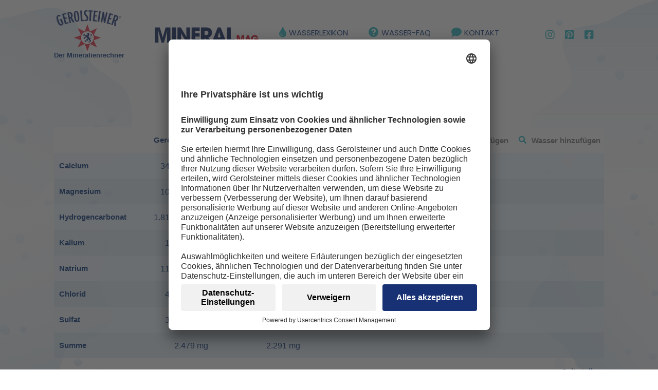

--- FILE ---
content_type: text/html; charset=UTF-8
request_url: https://www.mineralienrechner.de/vergleichstabelle-gerolsteiner-mineralienrechner/wasser-1011/
body_size: 29285
content:

	<!doctype html>
<!--[if lt IE 7]><html class="no-js ie ie6 lt-ie9 lt-ie8 lt-ie7" lang="de"> <![endif]-->
<!--[if IE 7]><html class="no-js ie ie7 lt-ie9 lt-ie8" lang="de"> <![endif]-->
<!--[if IE 8]><html class="no-js ie ie8 lt-ie9" lang="de"> <![endif]-->
<!--[if gt IE 8]><!-->
	<html
	class="no-js" lang="de"> <!--<![endif]-->
	<head>
		<meta charset="utf-8" />
		<meta name="facebook-domain-verification" content="iu8fxtni77mjv0v2qgvba7ugxjl6tl" />
		<title>
							Haller Wildbadquelle Medium - Mineralienrechner
				-
				Mineralienrechner
					</title>
		<link
		rel="stylesheet" href="https://www.mineralienrechner.de/wp-content/themes/mrtheme/style.css" type="text/css" media="screen"/>

		<!-- Typekit caching https://github.com/morris/typekit-cache -->
		<script>
			!function (e, t, n, a, c, l, m, o, d, f, h, i) {
c[l] && (d = e.createElement(t), d[n] = c[l], e[a]("head")[0].appendChild(d), e.documentElement.className += " wf-cached"),
function s() {
for (d = e[a](t), f = "", h = 0; h < d.length; h++)
i = d[h][n],
i.match(m) && (f += i);

f && (c[l] = "/**/" + f),
setTimeout(s, o += o)
}()
}(document, "style", "innerHTML", "getElementsByTagName", localStorage, "tk", /^@font|^\.tk-/, 100);
		</script>


		<meta http-equiv="X-UA-Compatible" content="IE=edge">
		<meta name="viewport" content="width=device-width, initial-scale=1.0">
				<link rel="shortcut icon" href="https://www.mineralienrechner.de/wp-content/themes/mrtheme/compiled/images/favicon.ico" type="image/x-icon">
		<link rel="apple-touch-icon" href="https://www.mineralienrechner.de/wp-content/themes/mrtheme/compiled/images/apple-touch-icon-precomposed.png"/>
		<link rel="apple-touch-icon" href="https://www.mineralienrechner.de/wp-content/themes/mrtheme/compiled/images/touch-icon-iphone.png">
		<link rel="apple-touch-icon" sizes="76x76" href="https://www.mineralienrechner.de/wp-content/themes/mrtheme/compiled/images/touch-icon-ipad.png">
		<link rel="apple-touch-icon" sizes="120x120" href="https://www.mineralienrechner.de/wp-content/themes/mrtheme/compiled/images/touch-icon-iphone-retina.png">
		<link rel="apple-touch-icon" sizes="152x152" href="https://www.mineralienrechner.de/wp-content/themes/mrtheme/compiled/images/touch-icon-ipad-retina.png">
		<meta name='robots' content='index, follow, max-image-preview:large, max-snippet:-1, max-video-preview:-1' />
	<style>img:is([sizes="auto" i], [sizes^="auto," i]) { contain-intrinsic-size: 3000px 1500px }</style>
	
	<!-- This site is optimized with the Yoast SEO plugin v26.2 - https://yoast.com/wordpress/plugins/seo/ -->
	<link rel="canonical" href="https://www.mineralienrechner.de/vergleichstabelle-gerolsteiner-mineralienrechner/wasser-1011/" />
	<meta property="og:locale" content="de_DE" />
	<meta property="og:type" content="article" />
	<meta property="og:title" content="Haller Wildbadquelle Medium - Mineralienrechner" />
	<meta property="og:description" content="id: 423 title: Haller Wildbadquelle Medium logo: exclude: 1 co2: 1 quell: 0 tafel: 0 national: 1 calcium: 478 magnesium: 69 hydrogen: 368 kalium: 0 natrium: 80 chlorid: 66 sulfat: 1230 quellen: marken: company: 1 domicile: countries: discounters:" />
	<meta property="og:url" content="https://www.mineralienrechner.de/vergleichstabelle-gerolsteiner-mineralienrechner/wasser-1011/" />
	<meta property="og:site_name" content="Mineralienrechner" />
	<meta property="article:publisher" content="https://www.facebook.com/Gerolsteiner/" />
	<meta property="article:modified_time" content="2020-08-06T11:12:23+00:00" />
	<meta property="og:image" content="https://www.mineralienrechner.de/wp-content/uploads/2020/08/mineralienrechner-sharing-1200x627-1.png" />
	<meta property="og:image:width" content="1200" />
	<meta property="og:image:height" content="627" />
	<meta property="og:image:type" content="image/png" />
	<meta name="twitter:card" content="summary_large_image" />
	<meta name="twitter:site" content="@wassermitstern" />
	<script type="application/ld+json" class="yoast-schema-graph">{"@context":"https://schema.org","@graph":[{"@type":"WebPage","@id":"https://www.mineralienrechner.de/vergleichstabelle-gerolsteiner-mineralienrechner/wasser-1011/","url":"https://www.mineralienrechner.de/vergleichstabelle-gerolsteiner-mineralienrechner/wasser-1011/","name":"Haller Wildbadquelle Medium - Mineralienrechner","isPartOf":{"@id":"https://www.mineralienrechner.de/#website"},"datePublished":"2020-08-03T13:38:18+00:00","dateModified":"2020-08-06T11:12:23+00:00","breadcrumb":{"@id":"https://www.mineralienrechner.de/vergleichstabelle-gerolsteiner-mineralienrechner/wasser-1011/#breadcrumb"},"inLanguage":"de","potentialAction":[{"@type":"ReadAction","target":["https://www.mineralienrechner.de/vergleichstabelle-gerolsteiner-mineralienrechner/wasser-1011/"]}]},{"@type":"BreadcrumbList","@id":"https://www.mineralienrechner.de/vergleichstabelle-gerolsteiner-mineralienrechner/wasser-1011/#breadcrumb","itemListElement":[{"@type":"ListItem","position":1,"name":"Startseite","item":"https://www.mineralienrechner.de/"},{"@type":"ListItem","position":2,"name":"Wasser","item":"https://www.mineralienrechner.de/vergleichstabelle-gerolsteiner-mineralienrechner/"},{"@type":"ListItem","position":3,"name":"Haller Wildbadquelle Medium"}]},{"@type":"WebSite","@id":"https://www.mineralienrechner.de/#website","url":"https://www.mineralienrechner.de/","name":"Mineralienrechner","description":"","publisher":{"@id":"https://www.mineralienrechner.de/#organization"},"potentialAction":[{"@type":"SearchAction","target":{"@type":"EntryPoint","urlTemplate":"https://www.mineralienrechner.de/?s={search_term_string}"},"query-input":{"@type":"PropertyValueSpecification","valueRequired":true,"valueName":"search_term_string"}}],"inLanguage":"de"},{"@type":"Organization","@id":"https://www.mineralienrechner.de/#organization","name":"Gerolsteiner Brunnen GmbH & Co. KG","url":"https://www.mineralienrechner.de/","logo":{"@type":"ImageObject","inLanguage":"de","@id":"https://www.mineralienrechner.de/#/schema/logo/image/","url":"https://www.mineralienrechner.de/wp-content/uploads/2020/08/Gerolsteiner_Positiv_ohne_Claim.png","contentUrl":"https://www.mineralienrechner.de/wp-content/uploads/2020/08/Gerolsteiner_Positiv_ohne_Claim.png","width":600,"height":382,"caption":"Gerolsteiner Brunnen GmbH & Co. KG"},"image":{"@id":"https://www.mineralienrechner.de/#/schema/logo/image/"},"sameAs":["https://www.facebook.com/Gerolsteiner/","https://x.com/wassermitstern","https://instagram.com/gerolsteiner_de/","https://de.linkedin.com/company/gerolsteiner-brunnen-gmbh-&amp;-co.-kg","https://www.pinterest.de/wassermitstern/","https://www.youtube.com/channel/UCUEDmMlhYxkFKxVjtaWR7rw","https://de.wikipedia.org/wiki/Gerolsteiner_Brunnen"]}]}</script>
	<!-- / Yoast SEO plugin. -->


<link rel='stylesheet' id='wp-block-library-css' href='https://www.mineralienrechner.de/wp-includes/css/dist/block-library/style.min.css?ver=6.7.4' type='text/css' media='all' />
<style id='classic-theme-styles-inline-css' type='text/css'>
/*! This file is auto-generated */
.wp-block-button__link{color:#fff;background-color:#32373c;border-radius:9999px;box-shadow:none;text-decoration:none;padding:calc(.667em + 2px) calc(1.333em + 2px);font-size:1.125em}.wp-block-file__button{background:#32373c;color:#fff;text-decoration:none}
</style>
<style id='global-styles-inline-css' type='text/css'>
:root{--wp--preset--aspect-ratio--square: 1;--wp--preset--aspect-ratio--4-3: 4/3;--wp--preset--aspect-ratio--3-4: 3/4;--wp--preset--aspect-ratio--3-2: 3/2;--wp--preset--aspect-ratio--2-3: 2/3;--wp--preset--aspect-ratio--16-9: 16/9;--wp--preset--aspect-ratio--9-16: 9/16;--wp--preset--color--black: #000000;--wp--preset--color--cyan-bluish-gray: #abb8c3;--wp--preset--color--white: #ffffff;--wp--preset--color--pale-pink: #f78da7;--wp--preset--color--vivid-red: #cf2e2e;--wp--preset--color--luminous-vivid-orange: #ff6900;--wp--preset--color--luminous-vivid-amber: #fcb900;--wp--preset--color--light-green-cyan: #7bdcb5;--wp--preset--color--vivid-green-cyan: #00d084;--wp--preset--color--pale-cyan-blue: #8ed1fc;--wp--preset--color--vivid-cyan-blue: #0693e3;--wp--preset--color--vivid-purple: #9b51e0;--wp--preset--color--color-brand: #002F79;--wp--preset--color--color-accent: #27B7C1;--wp--preset--color--color-alt: #def3f4;--wp--preset--color--color-white: #fff;--wp--preset--gradient--vivid-cyan-blue-to-vivid-purple: linear-gradient(135deg,rgba(6,147,227,1) 0%,rgb(155,81,224) 100%);--wp--preset--gradient--light-green-cyan-to-vivid-green-cyan: linear-gradient(135deg,rgb(122,220,180) 0%,rgb(0,208,130) 100%);--wp--preset--gradient--luminous-vivid-amber-to-luminous-vivid-orange: linear-gradient(135deg,rgba(252,185,0,1) 0%,rgba(255,105,0,1) 100%);--wp--preset--gradient--luminous-vivid-orange-to-vivid-red: linear-gradient(135deg,rgba(255,105,0,1) 0%,rgb(207,46,46) 100%);--wp--preset--gradient--very-light-gray-to-cyan-bluish-gray: linear-gradient(135deg,rgb(238,238,238) 0%,rgb(169,184,195) 100%);--wp--preset--gradient--cool-to-warm-spectrum: linear-gradient(135deg,rgb(74,234,220) 0%,rgb(151,120,209) 20%,rgb(207,42,186) 40%,rgb(238,44,130) 60%,rgb(251,105,98) 80%,rgb(254,248,76) 100%);--wp--preset--gradient--blush-light-purple: linear-gradient(135deg,rgb(255,206,236) 0%,rgb(152,150,240) 100%);--wp--preset--gradient--blush-bordeaux: linear-gradient(135deg,rgb(254,205,165) 0%,rgb(254,45,45) 50%,rgb(107,0,62) 100%);--wp--preset--gradient--luminous-dusk: linear-gradient(135deg,rgb(255,203,112) 0%,rgb(199,81,192) 50%,rgb(65,88,208) 100%);--wp--preset--gradient--pale-ocean: linear-gradient(135deg,rgb(255,245,203) 0%,rgb(182,227,212) 50%,rgb(51,167,181) 100%);--wp--preset--gradient--electric-grass: linear-gradient(135deg,rgb(202,248,128) 0%,rgb(113,206,126) 100%);--wp--preset--gradient--midnight: linear-gradient(135deg,rgb(2,3,129) 0%,rgb(40,116,252) 100%);--wp--preset--font-size--small: 13px;--wp--preset--font-size--medium: 20px;--wp--preset--font-size--large: 36px;--wp--preset--font-size--x-large: 42px;--wp--preset--spacing--20: 0.44rem;--wp--preset--spacing--30: 0.67rem;--wp--preset--spacing--40: 1rem;--wp--preset--spacing--50: 1.5rem;--wp--preset--spacing--60: 2.25rem;--wp--preset--spacing--70: 3.38rem;--wp--preset--spacing--80: 5.06rem;--wp--preset--shadow--natural: 6px 6px 9px rgba(0, 0, 0, 0.2);--wp--preset--shadow--deep: 12px 12px 50px rgba(0, 0, 0, 0.4);--wp--preset--shadow--sharp: 6px 6px 0px rgba(0, 0, 0, 0.2);--wp--preset--shadow--outlined: 6px 6px 0px -3px rgba(255, 255, 255, 1), 6px 6px rgba(0, 0, 0, 1);--wp--preset--shadow--crisp: 6px 6px 0px rgba(0, 0, 0, 1);}:where(.is-layout-flex){gap: 0.5em;}:where(.is-layout-grid){gap: 0.5em;}body .is-layout-flex{display: flex;}.is-layout-flex{flex-wrap: wrap;align-items: center;}.is-layout-flex > :is(*, div){margin: 0;}body .is-layout-grid{display: grid;}.is-layout-grid > :is(*, div){margin: 0;}:where(.wp-block-columns.is-layout-flex){gap: 2em;}:where(.wp-block-columns.is-layout-grid){gap: 2em;}:where(.wp-block-post-template.is-layout-flex){gap: 1.25em;}:where(.wp-block-post-template.is-layout-grid){gap: 1.25em;}.has-black-color{color: var(--wp--preset--color--black) !important;}.has-cyan-bluish-gray-color{color: var(--wp--preset--color--cyan-bluish-gray) !important;}.has-white-color{color: var(--wp--preset--color--white) !important;}.has-pale-pink-color{color: var(--wp--preset--color--pale-pink) !important;}.has-vivid-red-color{color: var(--wp--preset--color--vivid-red) !important;}.has-luminous-vivid-orange-color{color: var(--wp--preset--color--luminous-vivid-orange) !important;}.has-luminous-vivid-amber-color{color: var(--wp--preset--color--luminous-vivid-amber) !important;}.has-light-green-cyan-color{color: var(--wp--preset--color--light-green-cyan) !important;}.has-vivid-green-cyan-color{color: var(--wp--preset--color--vivid-green-cyan) !important;}.has-pale-cyan-blue-color{color: var(--wp--preset--color--pale-cyan-blue) !important;}.has-vivid-cyan-blue-color{color: var(--wp--preset--color--vivid-cyan-blue) !important;}.has-vivid-purple-color{color: var(--wp--preset--color--vivid-purple) !important;}.has-black-background-color{background-color: var(--wp--preset--color--black) !important;}.has-cyan-bluish-gray-background-color{background-color: var(--wp--preset--color--cyan-bluish-gray) !important;}.has-white-background-color{background-color: var(--wp--preset--color--white) !important;}.has-pale-pink-background-color{background-color: var(--wp--preset--color--pale-pink) !important;}.has-vivid-red-background-color{background-color: var(--wp--preset--color--vivid-red) !important;}.has-luminous-vivid-orange-background-color{background-color: var(--wp--preset--color--luminous-vivid-orange) !important;}.has-luminous-vivid-amber-background-color{background-color: var(--wp--preset--color--luminous-vivid-amber) !important;}.has-light-green-cyan-background-color{background-color: var(--wp--preset--color--light-green-cyan) !important;}.has-vivid-green-cyan-background-color{background-color: var(--wp--preset--color--vivid-green-cyan) !important;}.has-pale-cyan-blue-background-color{background-color: var(--wp--preset--color--pale-cyan-blue) !important;}.has-vivid-cyan-blue-background-color{background-color: var(--wp--preset--color--vivid-cyan-blue) !important;}.has-vivid-purple-background-color{background-color: var(--wp--preset--color--vivid-purple) !important;}.has-black-border-color{border-color: var(--wp--preset--color--black) !important;}.has-cyan-bluish-gray-border-color{border-color: var(--wp--preset--color--cyan-bluish-gray) !important;}.has-white-border-color{border-color: var(--wp--preset--color--white) !important;}.has-pale-pink-border-color{border-color: var(--wp--preset--color--pale-pink) !important;}.has-vivid-red-border-color{border-color: var(--wp--preset--color--vivid-red) !important;}.has-luminous-vivid-orange-border-color{border-color: var(--wp--preset--color--luminous-vivid-orange) !important;}.has-luminous-vivid-amber-border-color{border-color: var(--wp--preset--color--luminous-vivid-amber) !important;}.has-light-green-cyan-border-color{border-color: var(--wp--preset--color--light-green-cyan) !important;}.has-vivid-green-cyan-border-color{border-color: var(--wp--preset--color--vivid-green-cyan) !important;}.has-pale-cyan-blue-border-color{border-color: var(--wp--preset--color--pale-cyan-blue) !important;}.has-vivid-cyan-blue-border-color{border-color: var(--wp--preset--color--vivid-cyan-blue) !important;}.has-vivid-purple-border-color{border-color: var(--wp--preset--color--vivid-purple) !important;}.has-vivid-cyan-blue-to-vivid-purple-gradient-background{background: var(--wp--preset--gradient--vivid-cyan-blue-to-vivid-purple) !important;}.has-light-green-cyan-to-vivid-green-cyan-gradient-background{background: var(--wp--preset--gradient--light-green-cyan-to-vivid-green-cyan) !important;}.has-luminous-vivid-amber-to-luminous-vivid-orange-gradient-background{background: var(--wp--preset--gradient--luminous-vivid-amber-to-luminous-vivid-orange) !important;}.has-luminous-vivid-orange-to-vivid-red-gradient-background{background: var(--wp--preset--gradient--luminous-vivid-orange-to-vivid-red) !important;}.has-very-light-gray-to-cyan-bluish-gray-gradient-background{background: var(--wp--preset--gradient--very-light-gray-to-cyan-bluish-gray) !important;}.has-cool-to-warm-spectrum-gradient-background{background: var(--wp--preset--gradient--cool-to-warm-spectrum) !important;}.has-blush-light-purple-gradient-background{background: var(--wp--preset--gradient--blush-light-purple) !important;}.has-blush-bordeaux-gradient-background{background: var(--wp--preset--gradient--blush-bordeaux) !important;}.has-luminous-dusk-gradient-background{background: var(--wp--preset--gradient--luminous-dusk) !important;}.has-pale-ocean-gradient-background{background: var(--wp--preset--gradient--pale-ocean) !important;}.has-electric-grass-gradient-background{background: var(--wp--preset--gradient--electric-grass) !important;}.has-midnight-gradient-background{background: var(--wp--preset--gradient--midnight) !important;}.has-small-font-size{font-size: var(--wp--preset--font-size--small) !important;}.has-medium-font-size{font-size: var(--wp--preset--font-size--medium) !important;}.has-large-font-size{font-size: var(--wp--preset--font-size--large) !important;}.has-x-large-font-size{font-size: var(--wp--preset--font-size--x-large) !important;}
:where(.wp-block-post-template.is-layout-flex){gap: 1.25em;}:where(.wp-block-post-template.is-layout-grid){gap: 1.25em;}
:where(.wp-block-columns.is-layout-flex){gap: 2em;}:where(.wp-block-columns.is-layout-grid){gap: 2em;}
:root :where(.wp-block-pullquote){font-size: 1.5em;line-height: 1.6;}
</style>
<link rel='stylesheet' id='contact-form-7-css' href='https://www.mineralienrechner.de/wp-content/plugins/contact-form-7/includes/css/styles.css?ver=6.1.3' type='text/css' media='all' />
<script type="text/javascript" src="https://www.mineralienrechner.de/wp-includes/js/jquery/jquery.min.js?ver=3.7.1" id="jquery-core-js"></script>
<script type="text/javascript" src="https://www.mineralienrechner.de/wp-includes/js/jquery/jquery-migrate.min.js?ver=3.4.1" id="jquery-migrate-js"></script>
<script type="text/javascript" id="anc-6310-ajax-script-js-extra">
/* <![CDATA[ */
var anc_6310_ajax_object = {"anc_6310_ajax_url":"https:\/\/www.mineralienrechner.de\/wp-admin\/admin-ajax.php"};
/* ]]> */
</script>
<script type="text/javascript" src="https://www.mineralienrechner.de/wp-content/plugins/animated-number-counters/assets/js/ajaxdata.js?ver=6.7.4" id="anc-6310-ajax-script-js"></script>
<script type="text/javascript" src="https://www.mineralienrechner.de/wp-content/plugins/animated-number-counters/assets/js/jquery.counterup.js?ver=6.7.4" id="anc-6310-counterup-js"></script>
<script type="text/javascript" src="https://www.mineralienrechner.de/wp-content/plugins/animated-number-counters/assets/js/anc-6310-output.js?ver=6.7.4" id="anc-6310-output-js"></script>
<script type="text/javascript" id="floodlight-scripts-js-before">
/* <![CDATA[ */
<!-- Start of global snippet: Please do not removePlace this snippet between the <head> and </head> tags on every page of your site.--><!-- Google tag (gtag.js) --></script><script type='text/plain' data-usercentrics='Google Marketing Platform'>window.dataLayer = window.dataLayer || [];function gtag(){dataLayer.push(arguments);}gtag('js', new Date());gtag('config', 'DC-10589233');</script><!-- End of global snippet: Please do not remove --><!--Event snippet for 2023-03_Gerolsteiner_Counter_Aufruf_Wasservergleich on https://www.mineralienrechner.de/vergleichstabelle-gerolsteiner-mineralienrechner/wasser: Please do not remove.Place this snippet on pages with events you’re tracking. Creation date: 03/27/2023--><script type='text/plain' data-usercentrics='Google Marketing Platform'>  gtag('event', 'conversion', {    'allow_custom_scripts': true,    'send_to': 'DC-10589233/bbg_g0/2023-000+unique'  });<!-- End of event snippet: Please do not remove -->
/* ]]> */
</script>
<link rel="https://api.w.org/" href="https://www.mineralienrechner.de/wp-json/" /><link rel="alternate" title="JSON" type="application/json" href="https://www.mineralienrechner.de/wp-json/wp/v2/wasser/1011" /><link rel="EditURI" type="application/rsd+xml" title="RSD" href="https://www.mineralienrechner.de/xmlrpc.php?rsd" />
<meta name="generator" content="WordPress 6.7.4" />
<link rel='shortlink' href='https://www.mineralienrechner.de/?p=1011' />
<link rel="alternate" title="oEmbed (JSON)" type="application/json+oembed" href="https://www.mineralienrechner.de/wp-json/oembed/1.0/embed?url=https%3A%2F%2Fwww.mineralienrechner.de%2Fvergleichstabelle-gerolsteiner-mineralienrechner%2Fwasser-1011%2F" />
<link rel="alternate" title="oEmbed (XML)" type="text/xml+oembed" href="https://www.mineralienrechner.de/wp-json/oembed/1.0/embed?url=https%3A%2F%2Fwww.mineralienrechner.de%2Fvergleichstabelle-gerolsteiner-mineralienrechner%2Fwasser-1011%2F&#038;format=xml" />

		  <script id="usercentrics-cmp" data-settings-id="sXe6vYJd" src="https://app.usercentrics.eu/browser-ui/latest/loader.js" async></script>

<script type="text/plain" data-usercentrics="Google Tag Manager">(function(w,d,s,l,i){w[l]=w[l]||[];w[l].push({'gtm.start':
new Date().getTime(),event:'gtm.js'});var f=d.getElementsByTagName(s)[0],
j=d.createElement(s),dl=l!='dataLayer'?'&l='+l:'';j.async=true;j.src=
'https://www.googletagmanager.com/gtm.js?id='+i+dl;f.parentNode.insertBefore(j,f);
})(window,document,'script','dataLayer','GTM-WS774ZN');</script>

	<link
  rel="stylesheet"
  href="https://unpkg.com/swiper@8/swiper-bundle.min.css"
/>

</head><body class="wasser-template-default single single-wasser postid-1011" data-template="base.twig">
<div class="wrapper">
	<div class="wrapper-inner">
		<noscript><iframe src="https://www.googletagmanager.com/ns.html?id=GTM-WS774ZN"
height="0" width="0" style="display:none;visibility:hidden"></iframe></noscript>
		<header class="main-header container">
			
				<a class="logo-wrap" href="https://www.mineralienrechner.de" title="Gerolsteiner Mineralienrechner">
					<figure class="logo">
						<img src="https://www.mineralienrechner.de/wp-content/themes/mrtheme/compiled/images/gerolsteiner-logo.png" alt="">
						<figcaption>Der Mineralienrechner</figcaption>
					</figure>
				</a>
				<button id="mobile-nav" class="mobile-nav">
					<i class="fas fa-bars"></i>
				</button>

				<div class="header-content">
					<nav class="main-menu">
						<ul>
															<li class="mineralmag-logo">
									<a href="https://www.mineralienrechner.de/mineralmag/" title="MineralMag">
										<img src="https://www.mineralienrechner.de/wp-content/themes/mrtheme/compiled/images/mineralmag-logo.svg" alt="MineralMag Logo">
									</a>
								</li>
																						<li>
									<a target="_self" href="https://www.mineralienrechner.de/wasserlexikon/" title="Wasserlexikon" >
																					<i class="fas fa-tint"></i>
																				<span>Wasserlexikon</span>
									</a>
								</li>
															<li>
									<a target="_self" href="https://www.mineralienrechner.de/faq/" title="Wasser-FAQ" >
																					<i class="fas fa-question-circle"></i>
																				<span>Wasser-FAQ</span>
									</a>
								</li>
															<li>
									<a target="_blank" href="https://www.gerolsteiner.de/de/kontakt/" title="Kontakt" rel="noopener">
																					<i class="fas fa-comment"></i>
																				<span>Kontakt</span>
									</a>
								</li>
													</ul>
					</nav>
					<div class="social-menu">
						<ul>
															<li>
									<a href="https://www.instagram.com/gerolsteiner_de/" title="Instagram" target="_blank" rel="noopener">
										<i class="fab fa-instagram"></i>
									</a>
								</li>
																													<li>
									<a href="https://www.pinterest.de/wassermitstern/" title="Pinterest" target="_blank" rel="noopener">
										<i class="fab fa-pinterest-square"></i>
									</a>
								</li>
																						<li>
									<a href="https://www.facebook.com/Gerolsteiner/" title="Facebook" target="_blank" rel="noopener">
										<i class="fab fa-facebook-square"></i>
									</a>
								</li>
													</ul>
					</div>
				</div>


					</header>


		<section
			id="content" role="main" class="content-wrapper">
						<div class="wrapper ">
				<div class="container">
	<div class="content-wrapper">
		<article class="post-type-wasser" id="post-1011">
			<section class="article-content">
      <header class="wv-header">
				<h1 class="article-h1">Mineralwasser-Vergleichstabelle</h1>
        <p>Alle Angaben wurden vom jeweiligen Hersteller übernommen</p>
        <p><strong>Lesehinweis: mg = Enthalten in 1 Liter | % = Anteil der Nährstoffbezugswerte.</strong></p>
      </header>
        <div class="wv-wrapper">
<section class="wv-section">
<div class="wv-grid">
  <div class="wv-grid__col">
    <div class="wv-grid__cell wv-grid__cell--first"></div>
    <div class="wv-grid__cell wv-grid__cell--bold">Calcium</div>
    <div class="wv-grid__cell wv-grid__cell--bold">Magnesium</div>
    <div class="wv-grid__cell wv-grid__cell--bold">Hydrogencarbonat</div>
    <div class="wv-grid__cell wv-grid__cell--bold">Kalium</div>
    <div class="wv-grid__cell wv-grid__cell--bold">Natrium</div>
    <div class="wv-grid__cell wv-grid__cell--bold">Chlorid</div>
    <div class="wv-grid__cell wv-grid__cell--bold">Sulfat</div>
    <div class="wv-grid__cell wv-grid__cell--bold">Summe</div>
  </div>
    <div class="wv-grid__col" data-id="928">
    <div class="wv-grid__cell wv-grid__cell--first">Gerolsteiner Medium
    </div>
    <div class="wv-grid__cell"><span>348 mg</span><span>|</span><span>44 %</span></div>
    <div class="wv-grid__cell"><span>108 mg</span><span>|</span><span>29 %</span></div>
    <div class="wv-grid__cell"><span>1.816 mg</span><span>|</span><span>-</span></div>
    <div class="wv-grid__cell"><span>11 mg</span><span>|</span><span>1 %</span></div>
    <div class="wv-grid__cell"><span>118 mg</span><span>|</span><span>8 %</span></div>
    <div class="wv-grid__cell"><span>40 mg</span><span>|</span><span>5 %</span></div>
    <div class="wv-grid__cell"><span>38 mg</span><span>|</span><span>-</span></div>
    <div class="wv-grid__cell">2.479 mg</div>
  </div>
        <div class="wv-grid__col" data-id="1011">
    <div class="wv-grid__cell wv-grid__cell--first">Haller Wildbadquelle Medium
    <button class="wv-grid__cell--close"><i class="fas fa-times-circle"></i></button>
    </div>
    <div class="wv-grid__cell"><span>478 mg</span><span>|</span><span>60 %</span></div>
    <div class="wv-grid__cell"><span>69 mg</span><span>|</span><span>18 %</span></div>
    <div class="wv-grid__cell"><span>368 mg</span><span>|</span><span>-</span></div>
    <div class="wv-grid__cell"><span>0 mg</span><span>|</span><span>0 %</span></div>
    <div class="wv-grid__cell"><span>80 mg</span><span>|</span><span>5 %</span></div>
    <div class="wv-grid__cell"><span>66 mg</span><span>|</span><span>8 %</span></div>
    <div class="wv-grid__cell"><span>1.230 mg</span><span>|</span><span>-</span></div>
    <div class="wv-grid__cell">2.291 mg</div>
  </div>
  </div>
</section>
<div class="wv-overlay">
<div class="wv-overlay--right"></div>
</div>
</div>
<div class="wv-share">
  <div class="ShariffSC" style="test"><div class="shariff shariff-align-flex-start shariff-widget-align-flex-start"><div class="ShariffHeadline">Seite teilen:</div><ul class="shariff-buttons theme-round orientation-horizontal buttonsize-small"><li class="shariff-button whatsapp shariff-nocustomcolor shariff-mobile" style="background-color:#5cbe4a"><a href="https://api.whatsapp.com/send?text=https%3A%2F%2Fwww.mineralienrechner.de%2Fvergleichstabelle-gerolsteiner-mineralienrechner%2Fwasser-1011%2F%20Haller%20Wildbadquelle%20Medium" title="Bei Whatsapp teilen" aria-label="Bei Whatsapp teilen" role="button" rel="noopener nofollow" class="shariff-link" style="; background-color:#34af23; color:#fff" target="_blank"><span class="shariff-icon" style=""><svg width="32px" height="20px" xmlns="http://www.w3.org/2000/svg" viewBox="0 0 32 32"><path fill="#34af23" d="M17.6 17.4q0.2 0 1.7 0.8t1.6 0.9q0 0.1 0 0.3 0 0.6-0.3 1.4-0.3 0.7-1.3 1.2t-1.8 0.5q-1 0-3.4-1.1-1.7-0.8-3-2.1t-2.6-3.3q-1.3-1.9-1.3-3.5v-0.1q0.1-1.6 1.3-2.8 0.4-0.4 0.9-0.4 0.1 0 0.3 0t0.3 0q0.3 0 0.5 0.1t0.3 0.5q0.1 0.4 0.6 1.6t0.4 1.3q0 0.4-0.6 1t-0.6 0.8q0 0.1 0.1 0.3 0.6 1.3 1.8 2.4 1 0.9 2.7 1.8 0.2 0.1 0.4 0.1 0.3 0 1-0.9t0.9-0.9zM14 26.9q2.3 0 4.3-0.9t3.6-2.4 2.4-3.6 0.9-4.3-0.9-4.3-2.4-3.6-3.6-2.4-4.3-0.9-4.3 0.9-3.6 2.4-2.4 3.6-0.9 4.3q0 3.6 2.1 6.6l-1.4 4.2 4.3-1.4q2.8 1.9 6.2 1.9zM14 2.2q2.7 0 5.2 1.1t4.3 2.9 2.9 4.3 1.1 5.2-1.1 5.2-2.9 4.3-4.3 2.9-5.2 1.1q-3.5 0-6.5-1.7l-7.4 2.4 2.4-7.2q-1.9-3.2-1.9-6.9 0-2.7 1.1-5.2t2.9-4.3 4.3-2.9 5.2-1.1z"/></svg></span></a></li><li class="shariff-button facebook shariff-nocustomcolor" style="background-color:#4273c8"><a href="https://www.facebook.com/sharer/sharer.php?u=https%3A%2F%2Fwww.mineralienrechner.de%2Fvergleichstabelle-gerolsteiner-mineralienrechner%2Fwasser-1011%2F" title="Bei Facebook teilen" aria-label="Bei Facebook teilen" role="button" rel="nofollow" class="shariff-link" style="; background-color:#3b5998; color:#fff" target="_blank"><span class="shariff-icon" style=""><svg width="32px" height="20px" xmlns="http://www.w3.org/2000/svg" viewBox="0 0 18 32"><path fill="#3b5998" d="M17.1 0.2v4.7h-2.8q-1.5 0-2.1 0.6t-0.5 1.9v3.4h5.2l-0.7 5.3h-4.5v13.6h-5.5v-13.6h-4.5v-5.3h4.5v-3.9q0-3.3 1.9-5.2t5-1.8q2.6 0 4.1 0.2z"/></svg></span></a></li><li class="shariff-button mailto shariff-nocustomcolor" style="background-color:#a8a8a8"><a href="mailto:?body=https%3A%2F%2Fwww.mineralienrechner.de%2Fvergleichstabelle-gerolsteiner-mineralienrechner%2Fwasser-1011%2F&subject=Haller%20Wildbadquelle%20Medium" title="Per E-Mail versenden" aria-label="Per E-Mail versenden" role="button" rel="noopener nofollow" class="shariff-link" style="; background-color:#999; color:#fff"><span class="shariff-icon" style=""><svg width="32px" height="20px" xmlns="http://www.w3.org/2000/svg" viewBox="0 0 32 32"><path fill="#999" d="M32 12.7v14.2q0 1.2-0.8 2t-2 0.9h-26.3q-1.2 0-2-0.9t-0.8-2v-14.2q0.8 0.9 1.8 1.6 6.5 4.4 8.9 6.1 1 0.8 1.6 1.2t1.7 0.9 2 0.4h0.1q0.9 0 2-0.4t1.7-0.9 1.6-1.2q3-2.2 8.9-6.1 1-0.7 1.8-1.6zM32 7.4q0 1.4-0.9 2.7t-2.2 2.2q-6.7 4.7-8.4 5.8-0.2 0.1-0.7 0.5t-1 0.7-0.9 0.6-1.1 0.5-0.9 0.2h-0.1q-0.4 0-0.9-0.2t-1.1-0.5-0.9-0.6-1-0.7-0.7-0.5q-1.6-1.1-4.7-3.2t-3.6-2.6q-1.1-0.7-2.1-2t-1-2.5q0-1.4 0.7-2.3t2.1-0.9h26.3q1.2 0 2 0.8t0.9 2z"/></svg></span></a></li></ul></div></div>
</div>
					<div class="article-body article-body--slim">
						<br>
													<h2>Mineralwasser und die Mineralien: Das steht in der Tabelle</h2>
												<div class="w-archive-col">
							<div class="w-archive-info">
																	<p>Entdecke die Unterschiede deiner ausgewählten Mineralwasser-Sorten. Wie viele Mineralien in den einzelnen Marken enthalten sind, findest du in der oben stehenden Tabelle.</p>
<p>Die Menge an Mineralstoffen im Mineralwasser wird in Milligramm pro Liter angegeben – also einem Tausendstel Gramm. Um herauszufinden, <strong>wie viel Mineralwasser man für eine ausreichende Mineralstoffzufuhr</strong> zu sich nehmen muss, kann man die <a href="https://eur-lex.europa.eu/legal-content/DE/TXT/PDF/?uri=CELEX:02011R1169-20180101" target="_blank" rel="noopener">Referenzmengen für die tägliche Zufuhr von Mineralstoffen</a> hinzuziehen. So würde zum Beispiel <strong>1 Liter Gerolsteiner Sprudel mehr als ein Drittel des empfohlenen Nährstoffbezugwerts (NRV) an Calcium und Magnesium</strong> decken.</p>
<p>Bitte beachte, dass es sich bei den Angaben in der Tabelle zu den Mineralstoffen um <strong>Referenzwerte</strong> handelt. Wir orientieren uns dabei an den Werten der Europäischen Union (EU-Verordnung Nr. 1169/2011 (LMIV)).</p>

															</div>
							<div class="w-archive-table">
								<table>
																			<tr>
											<th>Calcium</th>
											<td>800
												mg</td>
										</tr>
																												<tr>
											<th>Magnesium</th>
											<td>375
												mg</td>
										</tr>
																		<tr>
										<th>Hydrogencarbonat</th>
										<td>k. A.</td>
									</tr>
																			<tr>
											<th>Kalium</th>
											<td>2000
												mg</td>
										</tr>
																												<tr>
											<th>Natrium</th>
											<td>1500
												mg</td>
										</tr>
																												<tr>
											<th>Chlorid</th>
											<td>800
												mg</td>
										</tr>
																			<tr>
											<th>Sulfat</th>
											<td>k. A.</td>
										</tr>
								</table>
							</div>
						</div>
													<h2>Der Tagesbedarf an Mineralien – so individuell wie Sie selbst</h2>
<p>Jeder Mensch hat einen individuellen Bedarf an Mineralstoffen, der über verschiedene Quellen, unter anderem Mineralwasser, gedeckt werden kann. Die Inhaltsstoffe, die in unserer Tabelle angegeben werden, zeigen wie bereits erwähnt lediglich einen Richtwert. Um den tatsächlichen Tagesbedarf zu ermitteln, sollten weitere Faktoren miteinbezogen werden:</p>
<ol>
<li>sportliche Betätigung</li>
<li>Schwangerschaft</li>
<li>allgemeiner Gesundheitszustand</li>
<li>Alter und Geschlecht</li>
</ol>
<h2>Beispiele für einen Mehrbedarf an Mineralstoffen</h2>
<p>Wenn du beispielsweise viel <strong>Sport</strong> betreibst, hast du tendenziell <strong>einen stärker beanspruchten Stoffwechsel</strong>. Daraus ergibt sich ein höherer Bedarf an Nährstoffen wie Vitaminen aber eben auch Mineralstoffen. Gerade Natrium, Calcium oder Magnesium sind in diesem Kontext wichtig. Deshalb sollten insbesondere Leistungssportler auf eine ausreichende Zufuhr achtgeben. Ebenso ist es <strong>während der Schwangerschaft</strong> wichtig, den veränderten Bedarf zu berücksichtigen.</p>
<h2>Achten Sie auf eine ausgewogene Ernährung</h2>
<p>Mineralwasser kann helfen, einen Teil deines Tagesbedarfs zu decken. Darüber hinaus empfehlen wir eine <strong>ausgewogene Ernährung</strong>. Interessante Inhalte und Tipps findest du in unseren Artikeln zum Thema <a href="https://www.gerolsteiner.de/wissensquellen/ernaehrung" target="_blank" rel="noopener">Gesunde Ernährung</a>.</p>
<h2>5 Kurztipps für eine ausreichende Wasseraufnahme</h2>
<p>Neben der Versorgung mit Mineralstoffen hat Mineralwasser einen weiteren fundamentalen Nutzen: Die <strong>Versorgung unseres Körpers mit ausreichend Flüssigkeit</strong>. Pro Tag sollte eine erwachsene Person <strong>mindestens zwei Liter trinken</strong>. Wir haben fünf Tipps zusammengestellt, die dich dabei unterstützen, mehr zu trinken.</p>
<h3>Tipp #1: Habe dein Glas immer in Griffweite</h3>
<p>Ob bei der Arbeit oder während der Freizeit: Wasser sollte stets dein Begleiter sein, damit du das Trinken nicht vergisst. Denke daran, auch unterwegs immer etwas Wasser dabei zu haben. Kleine PET-Flaschen mit Mineralwasser lassen sich zum Beispiel gut überall mit hinnehmen.</p>
<h3>Tipp #2: Trinke direkt nach dem Aufstehen</h3>
<p>Über Nacht verliert dein Körper Flüssigkeit. Um gut in den Tag zu starten, solltest du deshalb direkt nach dem Aufstehen ein großes Glas Wasser trinken. Stelle dir zum Beispiel eine Flasche Mineralwasser direkt ans Bett, damit du dieses kleine Morgenritual sofort durchführen kannst.</p>
<h3>Tipp #3: Vor und während jeder Mahlzeit ein Glas Wasser trinken</h3>
<p>Dadurch verknüpfst du das Trinken mit einem Ereignis. Wenn du ein Glas Wasser rund eine halbe Stunde vor einer Mahlzeit trinken, unterstützt du außerdem die Produktion von Verdauungssäften. Zusätzlich fördert das Trinken während des Essens das Sättigungsgefühl.</p>
<h3>Tipp #4: Peppe dein Wasser auf</h3>
<p>Wenn dir der Geschmack von purem Mineralwasser nicht reichen sollte, dann kannst du deine Getränke mit einfachen Mitteln verfeinern. Mische dir einfach gelegentlich eine Saftschorle oder sorge mit einer Zitronenscheibe für ein dezent frisches Highlight.</p>
<h3>Tipp #5: Tracke deinen Wasserhaushalt mit unserer TrinkCheck App</h3>
<p>Basierend auf deinen Körper- und Aktivitäts-Daten sowie dem Wetter bestimmt unsere <a href="https://www.gerolsteiner.de/wissensquellen/wasser-apps" target="_blank" rel="noopener">TrinkCheck App</a> deinen täglichen, individuellen Flüssigkeitsbedarf. Mit den optionalen Trinkerinnerungen gehört vergessenes Trinken ab sofort der Vergangenheit an!</p>

											</div>
			</section>
		</article>
	</div><!-- /content-wrapper -->
  </div>
			</div>
					</section>

	</div>
			<footer id="footer" class="container">
			<ul>
    <li><a target="_self" href="https://www.gerolsteiner.de/de/datenschutz/" title="Datenschutz" >Datenschutz</a></li>
     <li><a target="_self" href="https://www.gerolsteiner.de/de/impressum/" title="Impressum" >Impressum</a></li>
     <li><a target="_self" href="https://www.gerolsteiner.de/" title="Gerolsteiner Mineralwasser" >Gerolsteiner Mineralwasser</a></li>
   </ul>		</footer>
	</div>
	<link rel='stylesheet' id='shariffcss-css' href='https://www.mineralienrechner.de/wp-content/plugins/shariff/css/shariff.min.css?ver=4.6.15' type='text/css' media='all' />
<script type="text/javascript" src="https://www.mineralienrechner.de/wp-includes/js/dist/hooks.min.js?ver=4d63a3d491d11ffd8ac6" id="wp-hooks-js"></script>
<script type="text/javascript" src="https://www.mineralienrechner.de/wp-includes/js/dist/i18n.min.js?ver=5e580eb46a90c2b997e6" id="wp-i18n-js"></script>
<script type="text/javascript" id="wp-i18n-js-after">
/* <![CDATA[ */
wp.i18n.setLocaleData( { 'text direction\u0004ltr': [ 'ltr' ] } );
/* ]]> */
</script>
<script type="text/javascript" src="https://www.mineralienrechner.de/wp-content/plugins/contact-form-7/includes/swv/js/index.js?ver=6.1.3" id="swv-js"></script>
<script type="text/javascript" id="contact-form-7-js-translations">
/* <![CDATA[ */
( function( domain, translations ) {
	var localeData = translations.locale_data[ domain ] || translations.locale_data.messages;
	localeData[""].domain = domain;
	wp.i18n.setLocaleData( localeData, domain );
} )( "contact-form-7", {"translation-revision-date":"2025-10-26 03:28:49+0000","generator":"GlotPress\/4.0.3","domain":"messages","locale_data":{"messages":{"":{"domain":"messages","plural-forms":"nplurals=2; plural=n != 1;","lang":"de"},"This contact form is placed in the wrong place.":["Dieses Kontaktformular wurde an der falschen Stelle platziert."],"Error:":["Fehler:"]}},"comment":{"reference":"includes\/js\/index.js"}} );
/* ]]> */
</script>
<script type="text/javascript" id="contact-form-7-js-before">
/* <![CDATA[ */
var wpcf7 = {
    "api": {
        "root": "https:\/\/www.mineralienrechner.de\/wp-json\/",
        "namespace": "contact-form-7\/v1"
    }
};
/* ]]> */
</script>
<script type="text/javascript" src="https://www.mineralienrechner.de/wp-content/plugins/contact-form-7/includes/js/index.js?ver=6.1.3" id="contact-form-7-js"></script>
<script type="text/javascript" src="https://www.mineralienrechner.de/wp-content/themes/mrtheme/build/compiled/js/main.js?ver=6.7.4" id="custom-js"></script>
<script type="text/javascript" id="gerolsteiner-mineralienrechner-js-js-extra">
/* <![CDATA[ */
var wasserData = {"entries":[{"id":297,"title":"1 Aqua Mineralwasser"},{"id":298,"title":"1 Pure Natural Spring Water"},{"id":299,"title":"1000 Wasser Classic"},{"id":300,"title":"1000 Wasser Medium"},{"id":301,"title":"1000 Wasser naturelle"},{"id":302,"title":"170 Spring Natural Spring Water"},{"id":303,"title":"170 Spring Sparkling Water"},{"id":304,"title":"1Aqua Nautrell Dursty"},{"id":305,"title":"57 Wasser"},{"id":306,"title":"Abatilles"},{"id":307,"title":"Abenstaler Quelle Classic"},{"id":308,"title":"Abenstaler Quelle Naturell"},{"id":309,"title":"Abenstaler Quelle Still"},{"id":310,"title":"Abita Springs"},{"id":311,"title":"Acqua Morelli"},{"id":312,"title":"Acqua Panna"},{"id":313,"title":"Acqua Panna"},{"id":314,"title":"Acqua Sacra"},{"id":315,"title":"ACQUIA SMERALDINA"},{"id":316,"title":"Active O2"},{"id":317,"title":"Adelbodner Cristal"},{"id":318,"title":"Adelbodner Mineral"},{"id":319,"title":"Adelbodner Spezial"},{"id":279,"title":"Adelholzener Classic"},{"id":322,"title":"Adelholzener Classic"},{"id":323,"title":"Adelholzener Extra Still"},{"id":324,"title":"Adelholzener Naturell"},{"id":325,"title":"Adelholzener Sanft"},{"id":326,"title":"Adello Classic"},{"id":327,"title":"Adello Classic"},{"id":328,"title":"Adello Naturell"},{"id":329,"title":"Adello Naturell"},{"id":330,"title":"Adldorfer Medium"},{"id":331,"title":"Adldorfer Spritzig"},{"id":332,"title":"Adldorfer Still"},{"id":333,"title":"Adobe Springs"},{"id":334,"title":"Aegidius Brunnen Classic Rheinlandquelle"},{"id":335,"title":"Aegidius Brunnen Medium"},{"id":336,"title":"Agua de Cuevas"},{"id":337,"title":"Agua La Paz"},{"id":338,"title":"Ahrquelle Medium"},{"id":339,"title":"Ahrtalquelle Mineral Sprudel"},{"id":340,"title":"Ain Atlas"},{"id":341,"title":"Akmina"},{"id":342,"title":"Al Ain Agthia"},{"id":343,"title":"Alasia Perle Medium"},{"id":344,"title":"Alasia Perle Pur"},{"id":345,"title":"Alasia Spritzig"},{"id":346,"title":"Alaska Chill"},{"id":347,"title":"Alb-Perle Classic"},{"id":348,"title":"Alb-Perle Medium"},{"id":349,"title":"Alba"},{"id":350,"title":"Albertus Quelle Medium"},{"id":351,"title":"Albertus Quelle mit Kohlens\u00e4ure"},{"id":352,"title":"Albertus Quelle mit wenig Kohlens\u00e4ure"},{"id":353,"title":"Alhambra"},{"id":354,"title":"Alhambra Crystal Fresh"},{"id":355,"title":"Alkalife Water Natural"},{"id":356,"title":"Allegra Finin mit CO2"},{"id":357,"title":"Allegra ohne CO2"},{"id":358,"title":"Allg\u00e4uer Alpenwasser Medium"},{"id":359,"title":"Allg\u00e4uer Alpenwasser Sanft"},{"id":360,"title":"Allg\u00e4uer Alpenwasser Spritzig"},{"id":361,"title":"Allg\u00e4uer Alpenwasser Still"},{"id":362,"title":"Aloisius Quelle Naturell"},{"id":363,"title":"Aloisius Quelle Sanft"},{"id":364,"title":"Aloisius Quelle Spritzig"},{"id":365,"title":"Alosa Medium"},{"id":366,"title":"Alosa Still"},{"id":367,"title":"Alpenrose"},{"id":368,"title":"Alpquell prickelnd"},{"id":369,"title":"Alstertaler Classic"},{"id":370,"title":"Alstertaler Medium"},{"id":371,"title":"Alstertaler Still"},{"id":372,"title":"Alt-B\u00fcrgerbrunn Classic"},{"id":373,"title":"Alt-B\u00fcrgerbrunn Medium"},{"id":374,"title":"Altm\u00fchltaler Classic"},{"id":375,"title":"Altm\u00fchltaler Medium"},{"id":376,"title":"Altm\u00fchltaler Still"},{"id":377,"title":"Alvara Classic"},{"id":378,"title":"Alvara Medium"},{"id":379,"title":"Alvara Naturell"},{"id":380,"title":"Alwa Classic"},{"id":381,"title":"Alwa Classic"},{"id":382,"title":"Alwa Medium"},{"id":383,"title":"Alwa Naturelle"},{"id":384,"title":"Amandus Spritzig"},{"id":385,"title":"Ambassador Classic"},{"id":386,"title":"Ambassador Medium"},{"id":387,"title":"Ambassador Naturell"},{"id":388,"title":"American Falls"},{"id":389,"title":"Amita"},{"id":390,"title":"Angle Fire Water"},{"id":392,"title":"Antipodes (Still)"},{"id":391,"title":"Antipodes Sparkling"},{"id":393,"title":"Antonius Quelle"},{"id":394,"title":"Apodis Classic"},{"id":395,"title":"Apodis Medium"},{"id":396,"title":"Apodis Naturell"},{"id":282,"title":"Apollinaris Classic"},{"id":399,"title":"Apollinaris Classic"},{"id":400,"title":"Apollinaris Classic"},{"id":401,"title":"Apollinaris Medium"},{"id":402,"title":"Apollinaris Silence"},{"id":403,"title":"Apollo Mineralquelle Sport Spritzig"},{"id":404,"title":"Aproz Classic"},{"id":405,"title":"Aproz Cristall"},{"id":406,"title":"Aproz Medium"},{"id":407,"title":"Aqua Classic Brandenburger Urstromquelle"},{"id":409,"title":"Aqua Classic Claudius-Quelle"},{"id":414,"title":"Aqua Culinaris Classic Cora-Quelle"},{"id":415,"title":"Aqua Culinaris Classic Erberskopf-Quelle"},{"id":418,"title":"Aqua Culinaris Classic Euregio Quelle"},{"id":420,"title":"Aqua Culinaris Classic Kursfels"},{"id":422,"title":"Aqua Culinaris Classic Levia-Quelle"},{"id":424,"title":"Aqua Culinaris Classic No\u00e9-Quelle"},{"id":427,"title":"Aqua Culinaris Classic Quintus-Quelle"},{"id":416,"title":"Aqua Culinaris Medium Erberskopf-Quelle"},{"id":421,"title":"Aqua Culinaris Medium Kursfels"},{"id":423,"title":"Aqua Culinaris Medium Levia-Quelle"},{"id":425,"title":"Aqua Culinaris Medium No\u00e9-Quelle"},{"id":428,"title":"Aqua Culinaris Medium Quintus-Quelle"},{"id":431,"title":"Aqua Culinaris Medium St. Lambertus Quelle"},{"id":413,"title":"Aqua Culinaris Still Altm\u00fchltaler Quelle"},{"id":417,"title":"Aqua Culinaris Still Erberskopf-Quelle"},{"id":419,"title":"Aqua Culinaris Still Euregio-Quelle"},{"id":426,"title":"Aqua Culinaris Still No\u00e9-Quelle"},{"id":429,"title":"Aqua Culinaris Still Quintus-Quelle"},{"id":430,"title":"Aqua Culinaris Still St. Jakobus Quelle"},{"id":432,"title":"Aqua d&#8217;or"},{"id":433,"title":"Aqua Fun Medium Elfen-Quelle"},{"id":408,"title":"Aqua Medium Brandenburger Urstromquelle"},{"id":410,"title":"Aqua Medium Claudius-Quelle"},{"id":411,"title":"Aqua Naturell Claudius-Quelle"},{"id":412,"title":"Aqua Naturell Quelle Werretaler"},{"id":434,"title":"Aqua Optima"},{"id":435,"title":"Aqua Panna"},{"id":436,"title":"Aqua Quelle Classic"},{"id":437,"title":"Aqua Quelle Medium"},{"id":438,"title":"Aqua Quelle Naturell"},{"id":439,"title":"Aqua R\u00f6mer Classic"},{"id":440,"title":"Aqua R\u00f6mer Classic"},{"id":441,"title":"Aqua R\u00f6mer Medium"},{"id":442,"title":"Aqua R\u00f6mer Naturelle"},{"id":443,"title":"Aqua San Daniele"},{"id":444,"title":"Aqua Select F\u00fcrstenbrunn"},{"id":445,"title":"Aqua Sirona Classic"},{"id":446,"title":"Aqua Sirona Medium"},{"id":447,"title":"Aqua Sirona Naturelle"},{"id":448,"title":"Aqua Star"},{"id":449,"title":"Aqua Vitale Naturelle"},{"id":450,"title":"Aquafina"},{"id":451,"title":"Aquafina Pure Drinking Water"},{"id":452,"title":"Aquafina Purified Drinking Water"},{"id":453,"title":"Aquamantra"},{"id":454,"title":"AquaMia Classic (Alwa-Quelle)"},{"id":455,"title":"AquaMia Medium Alwa-Quelle"},{"id":456,"title":"AquaMia Still Alwa-Quelle"},{"id":457,"title":"AquaMia Still Vitale-Quelle"},{"id":458,"title":"Aquarissima Classic"},{"id":459,"title":"Aquarissima Naturquelle Medium"},{"id":460,"title":"Aquarius"},{"id":461,"title":"Aquarius Natural Spring Water"},{"id":462,"title":"Aquella"},{"id":463,"title":"Aquella Naturquell Mineralquelle"},{"id":464,"title":"Aquella sprudelnde Mineralquelle"},{"id":465,"title":"Aquella Stille Mineralquelle"},{"id":466,"title":"Aquintell Classic"},{"id":467,"title":"Aquintell Medium"},{"id":468,"title":"Aquintus Classic"},{"id":469,"title":"Aquintus Medium"},{"id":470,"title":"Aquintus Naturell"},{"id":471,"title":"Arca North"},{"id":472,"title":"Archer Farms Natural Spring Water"},{"id":473,"title":"Ardey Exquisit Classic"},{"id":474,"title":"Ardey Exquisit Medium"},{"id":475,"title":"Ardey Exquisit Naturelle (PET)"},{"id":476,"title":"Arkia Medium"},{"id":477,"title":"Arkina Classic"},{"id":478,"title":"Arkina Naturell"},{"id":479,"title":"Arkona Classic"},{"id":480,"title":"Arret"},{"id":481,"title":"Arrowhead"},{"id":482,"title":"Arrowhead Drinking Water"},{"id":483,"title":"Arrowhead Mountain Spring Water"},{"id":484,"title":"Arrowhead Sparkling Water"},{"id":485,"title":"Artesia Quelle"},{"id":486,"title":"Artesia Quelle Sanft"},{"id":487,"title":"Artesia Quelle Spritzig"},{"id":488,"title":"Arwa"},{"id":489,"title":"Asahi"},{"id":490,"title":"Aspacher Kloster Quelle Classic"},{"id":491,"title":"Aspacher Kloster Quelle Medium"},{"id":492,"title":"ASS Naturell Dursty"},{"id":493,"title":"Assindia Classic"},{"id":494,"title":"Assindia Classic"},{"id":495,"title":"Astoria prickelnd"},{"id":496,"title":"Atlanta Bread Natural Spring Water"},{"id":497,"title":"Aua Culinaris Medium Vitaqua"},{"id":498,"title":"Auburg Quelle Classic"},{"id":499,"title":"Auburg Quelle Naturelle"},{"id":500,"title":"Auburg Urquelle"},{"id":501,"title":"Auenwald Medium"},{"id":502,"title":"Auenwald Medium St. Cyriakus-Quelle"},{"id":503,"title":"Augusta Victoria Selters Mineralquelle"},{"id":504,"title":"Autenrieder Schlossgartenquelle Classic"},{"id":505,"title":"Autenrieder Schlossgartenquelle Medium"},{"id":506,"title":"Avanus"},{"id":507,"title":"Avanus Still"},{"id":508,"title":"Avara Medium Bad Liebenzeller Q2 Quelle"},{"id":509,"title":"Avara Sprudel Bad Liebenzeller Q2 Quelle"},{"id":510,"title":"Avita"},{"id":511,"title":"Azur Medium"},{"id":512,"title":"Azur Spritzig"},{"id":513,"title":"Azur Spritzig"},{"id":514,"title":"Azur Still"},{"id":515,"title":"Azzurra"},{"id":516,"title":"Baccara"},{"id":517,"title":"Bad Brambacher Medium"},{"id":518,"title":"Bad Brambacher Naturell"},{"id":519,"title":"Bad Brambacher Sanft"},{"id":520,"title":"Bad Brambacher Spritzig"},{"id":521,"title":"Bad Br\u00fcckenauer Medium"},{"id":522,"title":"Bad Br\u00fcckenauer Naturelle"},{"id":523,"title":"Bad Br\u00fcckenauer Spritzig K\u00f6nig Ludwig Quelle"},{"id":524,"title":"Bad Camberger Classic"},{"id":525,"title":"Bad Camberger Medium"},{"id":526,"title":"Bad Camberger Naturelle"},{"id":527,"title":"Bad Driburger Classic Natuparkquelle"},{"id":528,"title":"Bad Driburger Medium Naturparkquelle"},{"id":529,"title":"Bad Driburger Still Naturparkquelle"},{"id":530,"title":"Bad D\u00fcrrheimer Classic"},{"id":531,"title":"Bad D\u00fcrrheimer Classic Johannisquelle"},{"id":532,"title":"Bad D\u00fcrrheimer L\u00e9g\u00e9re"},{"id":533,"title":"Bad D\u00fcrrheimer Medium Johannisquelle"},{"id":534,"title":"Bad D\u00fcrrheimer Naturell"},{"id":535,"title":"Bad Harzburger Juliushaller"},{"id":536,"title":"Bad Harzburger Naturelle"},{"id":537,"title":"Bad Harzburger Urquell Classic"},{"id":538,"title":"Bad Harzburger Urquell Medium"},{"id":539,"title":"Bad Kissinger Classic"},{"id":540,"title":"Bad Kissinger Medium"},{"id":541,"title":"Bad Kissinger Naturelle"},{"id":542,"title":"Bad Liebenwerda Medium"},{"id":543,"title":"Bad Liebenwerda Naturell"},{"id":544,"title":"Bad Liebenwerda Sanft"},{"id":545,"title":"Bad Liebenwerda Spritzig"},{"id":546,"title":"Bad Liebenzeller Classic"},{"id":547,"title":"Bad Liebenzeller Medium"},{"id":548,"title":"Bad Liebenzeller Naturelle"},{"id":549,"title":"Bad Liebenzeller Still"},{"id":550,"title":"Bad Meinberger Classic"},{"id":551,"title":"Bad Meinberger Medium"},{"id":552,"title":"Bad Meinberger Naturelle"},{"id":553,"title":"Bad Pyrmonter Classic"},{"id":554,"title":"Bad Pyrmonter Medium"},{"id":555,"title":"Bad Pyrmonter Naturell"},{"id":556,"title":"Bad Pyrmonter Sanftperlig"},{"id":557,"title":"Bad Reichenhaller Classic"},{"id":558,"title":"Bad Reichenhaller Medium"},{"id":559,"title":"Bad Reichenhaller Still"},{"id":560,"title":"Bad Rilchinger Spritzig"},{"id":561,"title":"Bad Rilchinger Still"},{"id":562,"title":"Bad Vibeler Medium Ried Quelle"},{"id":563,"title":"Bad Vibeler Spritzig Ried Quelle"},{"id":564,"title":"Bad Vilbeler Urquell Aktiv"},{"id":565,"title":"Bad Vilbeler Urquell Medium"},{"id":566,"title":"Bad Vilbeler Urquell Spritzig"},{"id":567,"title":"Bad Zwestener L\u00f6wensprudel Medium"},{"id":289,"title":"Badoit"},{"id":569,"title":"Badoit"},{"id":570,"title":"Badoit"},{"id":571,"title":"Balduin Quelle"},{"id":572,"title":"Ballygowan"},{"id":573,"title":"Bar-le-Duc"},{"id":574,"title":"Barbarossa Brunnen Classic"},{"id":575,"title":"Baron von Westfalen Classic Apodis Quelle"},{"id":576,"title":"Baron von Westfalen Medium Apodis Quelle"},{"id":578,"title":"Basinus Aktiv Bonaris Quelle"},{"id":577,"title":"Basinus Kr\u00f6nungsquelle"},{"id":579,"title":"Basinus Medium Bonaris Quelle"},{"id":580,"title":"Bella Fontanis Classic"},{"id":581,"title":"Bella Fontanis Medium"},{"id":582,"title":"Bella Fontanis Naturelle"},{"id":583,"title":"Bellaris Classic"},{"id":584,"title":"Bellaris Medium"},{"id":585,"title":"Bellaris Naturell"},{"id":586,"title":"Bellaris Sanfte Quelle"},{"id":587,"title":"Belmont Springs Purified Water"},{"id":590,"title":"Berg Quelle Classic"},{"id":588,"title":"Berg Quelle Classic Quellort Schwollen"},{"id":591,"title":"Berg Quelle Classic Quellort Schwollen"},{"id":592,"title":"Berg Quelle Leicht Quellort Schwollen"},{"id":589,"title":"Berg Quelle Medium Quellort Schwollen"},{"id":593,"title":"Bergische Waldquelle"},{"id":594,"title":"Bergwaldquell Classic"},{"id":595,"title":"Bergwaldquell Medium"},{"id":596,"title":"Bernadett Brunnen Medium"},{"id":597,"title":"Bernadett Brunnen Sanft"},{"id":598,"title":"Bernadett Brunnen Spritzig"},{"id":599,"title":"Bernadett Hechtl Tafelwasser"},{"id":600,"title":"Betelu"},{"id":601,"title":"Bezoya"},{"id":602,"title":"Big Y Natural Spring Water"},{"id":603,"title":"Bio Kristall Still"},{"id":604,"title":"Birgy Bronn"},{"id":605,"title":"Birgy Bronn"},{"id":606,"title":"Birgy Medium"},{"id":607,"title":"Birgy Medium"},{"id":608,"title":"Biski Quelle"},{"id":609,"title":"Bissinger Auerquelle Medium"},{"id":610,"title":"Bissinger Auerquelle Sanft"},{"id":611,"title":"Bissinger Auerquelle Spritzig"},{"id":612,"title":"Black Forest"},{"id":613,"title":"Black Forest  (Hansjakobquelle)"},{"id":614,"title":"Black Forest  (Hansjakobquelle)"},{"id":615,"title":"Black Forest fein perlend"},{"id":616,"title":"Black Mountain Spring Water"},{"id":617,"title":"Blankenburger Wiesenquell Medium"},{"id":618,"title":"Blankenburger Wiesenquell Naturelle"},{"id":619,"title":"Blankenburger Wiesenquell Spritzig"},{"id":620,"title":"Blue magic water Tafelwasser"},{"id":621,"title":"Bonatur Classic"},{"id":622,"title":"Bonatur Medium"},{"id":623,"title":"Bonatur Naturelle"},{"id":624,"title":"Borjomi"},{"id":625,"title":"Bracca Antica Fonte"},{"id":626,"title":"Brandenburger Quell Classic"},{"id":627,"title":"Brauerei Rapp Medium"},{"id":628,"title":"Brauerei Rapp Spritzig"},{"id":629,"title":"Brauerei Rapp Still"},{"id":630,"title":"Brecon"},{"id":631,"title":"Breisgauer Classic"},{"id":632,"title":"Breisgauer Still"},{"id":633,"title":"Brillant Quelle"},{"id":634,"title":"Bristol Farms Drinking Water"},{"id":635,"title":"Brohler Classic"},{"id":636,"title":"Brohler Medium"},{"id":637,"title":"Brohler Naturell"},{"id":638,"title":"Brouwerij Roman (Classic)"},{"id":639,"title":"Brouwerij Roman (Naturell)"},{"id":640,"title":"Bru"},{"id":641,"title":"Bru Eau Min\u00e9rale l\u00e9g\u00e8rement p\u00e9tillante"},{"id":642,"title":"Bru Eau Min\u00e9rale Naturelle"},{"id":643,"title":"Brunnthaler Naturell"},{"id":644,"title":"Brunnthaler Spritzig"},{"id":645,"title":"Brunnthaler Still"},{"id":646,"title":"Burg Quelle Classic"},{"id":647,"title":"Burgenperle Classic"},{"id":648,"title":"Burgenperle Medium"},{"id":649,"title":"Burgenperle Naturell"},{"id":650,"title":"Burgenperle Spritzig"},{"id":651,"title":"Burgwallbronn First Class"},{"id":652,"title":"Burgwallbronn First Class Classic"},{"id":653,"title":"Burgwallbronn Medium"},{"id":654,"title":"Buxton Still Natural"},{"id":655,"title":"Cabreiroa"},{"id":656,"title":"Caldener Medium"},{"id":657,"title":"Caldener Sanft"},{"id":658,"title":"Caldener Spritzig"},{"id":659,"title":"Caldes de Boh\u00ed"},{"id":660,"title":"Calistoga Mineral Water"},{"id":661,"title":"Calistoga Sparkling Mineral Water"},{"id":662,"title":"Calistoga Still Mineral Water"},{"id":663,"title":"Cape Aqua"},{"id":664,"title":"Capi Sparkling Mineral Water"},{"id":665,"title":"Capi Still Mineral Water"},{"id":666,"title":"Carolinen Bio Naturelle"},{"id":668,"title":"Carolinen Classic (Ursprungsquelle)"},{"id":667,"title":"Carolinen Classic Urquelle"},{"id":669,"title":"Carolinen Classic Ursprungsquelle"},{"id":670,"title":"Carolinen Medium Urquelle"},{"id":671,"title":"Carolinen Medium Ursprungsquelle"},{"id":672,"title":"Carolinen Naturell Ursprungsquelle"},{"id":673,"title":"Cascada Medium"},{"id":674,"title":"Castle Rock"},{"id":675,"title":"Catskill Mountains"},{"id":676,"title":"Celtic"},{"id":677,"title":"Celtic Minerwalwasser"},{"id":678,"title":"Celtic Naturell"},{"id":679,"title":"Cerelia"},{"id":680,"title":"Chambon"},{"id":681,"title":"Chapelle Bergische Waldquelle"},{"id":682,"title":"Ch\u00e2teldon"},{"id":683,"title":"Chaudfontaine l\u00e9g\u00e8rement p\u00e9tillante"},{"id":684,"title":"Chaudfontaine naturelle"},{"id":685,"title":"Chaudfontaine p\u00e9tillante"},{"id":686,"title":"Christinen Carat 0,5l  (Felsenquelle Steinhagen)"},{"id":687,"title":"Christinen Carat 1l Felsenquelle Steinhagen"},{"id":688,"title":"Christinen Medium Teutoburger Bergquelle"},{"id":689,"title":"Christinen Naturell Teutoburger Bergquelle"},{"id":690,"title":"Christinen Spritzig"},{"id":691,"title":"Christinen Spritzig Teutoburger Bergquelle"},{"id":692,"title":"Christinen Still Teuto-Quelle"},{"id":693,"title":"Chukchansi Gold Resort and Casino"},{"id":694,"title":"Cisowianka"},{"id":695,"title":"Clevervit Jod+"},{"id":696,"title":"Climax KY"},{"id":697,"title":"Co Op Pure Natural Spring Water"},{"id":698,"title":"Cobb Mountain Natural Spring Water"},{"id":699,"title":"Colfax"},{"id":700,"title":"Contrex"},{"id":701,"title":"Contrex"},{"id":702,"title":"Coronet Medium"},{"id":703,"title":"Coronet Nat\u00fcrliches Mineralwasser"},{"id":704,"title":"Cottorella Sport"},{"id":705,"title":"Crazy Water No. 2"},{"id":706,"title":"Crazy Water No. 3"},{"id":707,"title":"Crazy Water No. 4"},{"id":708,"title":"Cristal Monopole"},{"id":709,"title":"Cristal Monsole"},{"id":710,"title":"Cristaline Roxane Hovelange"},{"id":711,"title":"Cristallo"},{"id":712,"title":"Crystal"},{"id":713,"title":"Crystal Clear Bottled Water"},{"id":714,"title":"Crystal Geyser Natural Alpine"},{"id":715,"title":"Crystal Geyser Natural Alpine Spring Water"},{"id":716,"title":"Crystal Geyser Water"},{"id":717,"title":"Crystal Lake Premium Spring Water"},{"id":718,"title":"Crystal Rock Bottled Water"},{"id":719,"title":"Crystal Springs Natural Spring Water"},{"id":720,"title":"Cumberland Farms Spring Water"},{"id":721,"title":"Cumbys Spring"},{"id":722,"title":"CVS Gold Emblem Purified Drinking Water"},{"id":723,"title":"Dachsberg Quelle Still"},{"id":724,"title":"Dasani"},{"id":725,"title":"Dauner Mineralquelle Classic"},{"id":726,"title":"Dauner Mineralquelle Medium"},{"id":727,"title":"Deep RiverRock"},{"id":728,"title":"Deep Rock"},{"id":729,"title":"Deer Park Drinking Water"},{"id":730,"title":"Deer Park Maryland"},{"id":731,"title":"Deer Park Natural Spring Water"},{"id":732,"title":"Deer Park Sparkling Water"},{"id":733,"title":"Deja Blue Purified Drinking Water"},{"id":734,"title":"Del Bon Sanft"},{"id":735,"title":"Del Bon Spritzig"},{"id":736,"title":"Delta Brunnen Classic"},{"id":737,"title":"Delta Brunnen Medium"},{"id":738,"title":"Deluge Premium Spring Water"},{"id":739,"title":"Devin"},{"id":740,"title":"Diana Medium"},{"id":741,"title":"Diana Spritzig"},{"id":742,"title":"Didier"},{"id":743,"title":"Diemeltaler Quelle Classic"},{"id":744,"title":"Diemeltaler Quelle Medium"},{"id":745,"title":"Diemeltaler Quelle Still"},{"id":746,"title":"Dietenbronner Aktiv Classic"},{"id":747,"title":"Dietenbronner Aktiv Feinperlend"},{"id":748,"title":"Dietenbronner Aktiv Medium"},{"id":749,"title":"Dingslebener Mineralwasser"},{"id":750,"title":"DMANi"},{"id":751,"title":"Dobrawa"},{"id":752,"title":"Dreiser Sprudel Medium"},{"id":753,"title":"Dreiser Sprudel Sprudel"},{"id":754,"title":"Drusus Natur Quelle"},{"id":755,"title":"Duessel Aqua Leise Haaner Felsenquelle"},{"id":756,"title":"Duessel Aqua Still Haaner Felsenqulle"},{"id":757,"title":"EartH2O 100% Natural Spring Water"},{"id":758,"title":"Eau de Jouvence still"},{"id":759,"title":"Eau de Perrier"},{"id":760,"title":"eau P\u00e9tillante"},{"id":761,"title":"Eden"},{"id":762,"title":"Edins X:O:"},{"id":763,"title":"Egeria"},{"id":764,"title":"Eichensteiner Classic"},{"id":765,"title":"Eichensteiner Mineralwasser Spritzig"},{"id":766,"title":"Eico Sport-Quelle"},{"id":767,"title":"Eico Sprudel"},{"id":768,"title":"Eifel Medium"},{"id":769,"title":"Eifel Quelle"},{"id":770,"title":"Eifel Sanft"},{"id":771,"title":"Eifeltaler"},{"id":772,"title":"Eifeltaler Medium"},{"id":773,"title":"Eisvogel Classic"},{"id":774,"title":"Eisvogel Medium"},{"id":775,"title":"Eisvogel Naturell"},{"id":776,"title":"Eisvogel Spritzig"},{"id":777,"title":"Eisvogel Spritzig"},{"id":778,"title":"Eiszeitquell Naturelle"},{"id":779,"title":"Eiszeitquell Perlend"},{"id":780,"title":"Eiszeitquell Sanft Perlend"},{"id":781,"title":"El Ca\u00f1ar"},{"id":782,"title":"Eldorado Natural Spring Water"},{"id":783,"title":"Elisabethen Quelle Medium"},{"id":784,"title":"Elisabethen Quelle Pur"},{"id":785,"title":"Elisabethen Quelle Sanft"},{"id":786,"title":"Elisabethen Quelle Spritzig"},{"id":787,"title":"Elisabethen Quelle Spritzig"},{"id":788,"title":"Elitess Classic Astoria Quelle"},{"id":789,"title":"Elitess Classic Baruth Quelle"},{"id":793,"title":"Elitess Classic Marinus Quelle"},{"id":794,"title":"Elitess Marinus Quelle Naturelle"},{"id":790,"title":"Elitess Medium Baruth Quelle"},{"id":792,"title":"Elitess Medium Marinus Quelle"},{"id":791,"title":"Elitess Still Baruth Quelle"},{"id":795,"title":"Eltina Sport"},{"id":796,"title":"Emese"},{"id":797,"title":"Emsland Quelle Classic"},{"id":798,"title":"Emsland Quelle Medium"},{"id":799,"title":"Emstaler Brunnen"},{"id":800,"title":"Engelbert Medium"},{"id":801,"title":"Engelbert Naturell"},{"id":802,"title":"Engelbert Nat\u00fcrliches Mineralwasser Libu-Quelle"},{"id":803,"title":"Engelbert Sprudel"},{"id":804,"title":"English Mountain"},{"id":805,"title":"Ensinger Classic"},{"id":806,"title":"Ensinger Medium"},{"id":807,"title":"Ensinger Mineralwasser"},{"id":808,"title":"Ensinger Naturelle Sanft"},{"id":809,"title":"Ensinger Naturelle Still"},{"id":810,"title":"Ensinger Sport"},{"id":811,"title":"Ensinger Sport Classic"},{"id":812,"title":"Ensinger Sport Extra still"},{"id":813,"title":"Ensinger Sport Medium"},{"id":814,"title":"Ensinger Sport Still"},{"id":815,"title":"Ensinger Still"},{"id":816,"title":"Eptinger"},{"id":817,"title":"Equil"},{"id":818,"title":"Essentia Purified Water"},{"id":819,"title":"Eternal Water"},{"id":820,"title":"Ethos Water Natural Spring Water"},{"id":821,"title":"Euro-Quell classic"},{"id":822,"title":"Euro-Quell medium"},{"id":823,"title":"EuroPerl Classic"},{"id":824,"title":"EuroPerl Classic Laurentiusquelle"},{"id":825,"title":"EuroPerl Quellwasser Classic"},{"id":826,"title":"Evamor Alkaline Artesian Water Beverage"},{"id":287,"title":"Evian"},{"id":290,"title":"Evian"},{"id":831,"title":"Extaler Mineralquell"},{"id":833,"title":"Externstein Quelle Classic"},{"id":834,"title":"Externstein Quelle Medium"},{"id":835,"title":"Externstein Quelle Naturell"},{"id":836,"title":"F&#038;N Ice Mountain"},{"id":837,"title":"Fabrizia"},{"id":838,"title":"Famous Natural Deep Well Mineral Water"},{"id":839,"title":"Famous Premium Drinking Water"},{"id":840,"title":"Famous Ramona Natural Mountain Spring Water"},{"id":841,"title":"Fauna Classic Quelle 29"},{"id":842,"title":"Fauna Medium (Quelle29)"},{"id":843,"title":"Fauna Still (Quelle 29)"},{"id":844,"title":"Felsensteiner Classic"},{"id":845,"title":"Felsensteiner Medium"},{"id":291,"title":"Ferrarelle"},{"id":292,"title":"FIJI Water"},{"id":848,"title":"Fiji Water"},{"id":851,"title":"Filette"},{"id":852,"title":"Filippo Medium"},{"id":853,"title":"Filippo Naturell"},{"id":854,"title":"Finkbeiner Aqua Medium Tafelwasser"},{"id":855,"title":"Finkbeiner Aqua Spritzig Tafelwasser"},{"id":856,"title":"Finkenbach Quelle Classic"},{"id":857,"title":"Finkenbach Quelle Medium"},{"id":858,"title":"Finkenbach Tafelwasser"},{"id":859,"title":"Firgas"},{"id":860,"title":"Fit Diamant Classic"},{"id":861,"title":"Flensburger Wasser"},{"id":862,"title":"Font Vella"},{"id":863,"title":"Fonte De&#8216; Medici"},{"id":864,"title":"Fonte Dei Pini"},{"id":865,"title":"Fonte Margherita"},{"id":866,"title":"Fonte Taviana"},{"id":867,"title":"Fonte Taviana"},{"id":868,"title":"Fonte Vallechiara"},{"id":869,"title":"Fonteide"},{"id":870,"title":"Fontelaura"},{"id":871,"title":"Fony\u00f3di"},{"id":872,"title":"Forstetal 600 pure"},{"id":873,"title":"Forstetal Quelle Classic fizzy"},{"id":874,"title":"Forstetal Quelle Medium"},{"id":875,"title":"F\u00f6rstina Medium"},{"id":876,"title":"F\u00f6rstina Spritzig"},{"id":877,"title":"F\u00f6rstina Sprudel Spritzig"},{"id":878,"title":"Fortuna Quelle Medium"},{"id":879,"title":"Fortuna Quelle Spritzig"},{"id":880,"title":"Fountainhead"},{"id":4162,"title":"Franken Brunnen Medium"},{"id":881,"title":"Franken Brunnen Naturell Hochstein Quelle"},{"id":4166,"title":"Franken Brunnen Naturelle"},{"id":4164,"title":"Franken Brunnen Sanft"},{"id":882,"title":"Franken Brunnen Sanft Silvana Quelle"},{"id":883,"title":"Franken Brunnen Spritzig"},{"id":885,"title":"Franken Brunnen Spritzig"},{"id":4160,"title":"Franken Brunnen Spritzig"},{"id":886,"title":"Franken Brunnen Still"},{"id":887,"title":"Frankenmarkter"},{"id":888,"title":"Frankenmarkter Mineralwasser Classic"},{"id":889,"title":"Frankenmarkter Mineralwasser Mild"},{"id":890,"title":"Frankenmarkter Mineralwasser Still"},{"id":891,"title":"Freu H\u00e9 (Bron-Source)"},{"id":892,"title":"Frischequell Classic Frische-Brise-Quelle"},{"id":893,"title":"Frischequell Medium Frische-Brise-Quelle"},{"id":894,"title":"Friss Spring Water"},{"id":895,"title":"Frucade Tafelwasser"},{"id":896,"title":"Frucade Tafelwasser"},{"id":897,"title":"Fuenta Umbria"},{"id":898,"title":"Fuente Bruma"},{"id":899,"title":"Fuente Bruma Sparkling"},{"id":900,"title":"Fuente del Val"},{"id":901,"title":"Fuente Due\u00f1as"},{"id":902,"title":"Fuente Estrella"},{"id":903,"title":"Fuente Niguada"},{"id":904,"title":"Fuente Primavera"},{"id":905,"title":"Fuenteror"},{"id":906,"title":"F\u00fcrst Bismarck Quelle"},{"id":907,"title":"F\u00fcrst Bismarck Quelle"},{"id":909,"title":"F\u00fcrst Bismarck Quelle"},{"id":910,"title":"F\u00fcrst Bismarck Quelle"},{"id":911,"title":"Gaensefurther Schlossquelle Classic"},{"id":912,"title":"Gaensefurther Schlossquelle Medium"},{"id":913,"title":"Gaensefurther Schlossquelle Naturell"},{"id":914,"title":"Gasteiner"},{"id":915,"title":"Gaudianello"},{"id":916,"title":"Gaudianello Frizzante"},{"id":917,"title":"Gaverina"},{"id":918,"title":"Gemminger Mineralquelle Classic"},{"id":919,"title":"Gemminger Mineralquelle Sport"},{"id":920,"title":"Gemminger Mineralquelle Wenig"},{"id":922,"title":"Gerber Graduates Lil\u2019 Water Purified Water"},{"id":923,"title":"Germania Brunnen Classic"},{"id":924,"title":"Germania Brunnen Naturell"},{"id":925,"title":"Germeta Quelle Classic"},{"id":926,"title":"Germeta Quelle Medium"},{"id":927,"title":"Germeta Quelle Still"},{"id":4131,"title":"Gerolsteiner Feinperlig"},{"id":928,"title":"Gerolsteiner Medium"},{"id":929,"title":"Gerolsteiner Naturell"},{"id":930,"title":"Gerolsteiner Naturell"},{"id":931,"title":"Gerolsteiner Sparkling"},{"id":932,"title":"Gerolsteiner Sprudel"},{"id":4223,"title":"Gerolsteiner Ursprung"},{"id":933,"title":"Giant Eagle Purified Water"},{"id":934,"title":"Giant Springs"},{"id":935,"title":"Give Hope Natural Spring Water"},{"id":936,"title":"GIVE Life [to children in need] Natural Spring Water"},{"id":937,"title":"GIVE Love Natural Spring Water"},{"id":938,"title":"Gize"},{"id":939,"title":"Glac\u00e9au Smart Water"},{"id":940,"title":"Glacia IceBox Pure Arctic Spring Water"},{"id":941,"title":"Glacier Lakes Natural Spring Water"},{"id":942,"title":"Glash\u00e4ger"},{"id":943,"title":"Glash\u00e4ger"},{"id":944,"title":"Glash\u00e4ger Medium"},{"id":945,"title":"Glash\u00e4ger Naturell"},{"id":946,"title":"Glash\u00e4ger Sanft"},{"id":947,"title":"Globetrotter Natur-Quelle"},{"id":948,"title":"Globus Classic"},{"id":949,"title":"Globus Medium"},{"id":950,"title":"Globus Nat\u00fcrliches Mineralwasser Adello Quelle"},{"id":951,"title":"Goccia di carnia"},{"id":952,"title":"Goody&#8217;s"},{"id":953,"title":"G\u00f6ppinger Classic"},{"id":954,"title":"G\u00f6ppinger Medium"},{"id":955,"title":"Gorna bania"},{"id":956,"title":"Gracia Classic"},{"id":957,"title":"Gracia Medium"},{"id":958,"title":"Graf Metternich Classic"},{"id":959,"title":"Graf Metternich Classic Varus-Quelle"},{"id":960,"title":"Graf Metternich Medium"},{"id":961,"title":"Graf Metternich Medium Varus-Quelle"},{"id":962,"title":"Graf Metternich Naturell"},{"id":963,"title":"Graf Metternich Naturell Varus-Quelle"},{"id":964,"title":"Graf Rudolf Quelle fresh"},{"id":965,"title":"Graf Rudolf Quelle mild"},{"id":966,"title":"Graf Rudolf Quelle naturelle"},{"id":967,"title":"Grafenquelle Classic"},{"id":968,"title":"Grafenquelle Medium"},{"id":969,"title":"Grafenquelle Naturell"},{"id":970,"title":"Gr\u00e4fin Mariannen Quelle"},{"id":971,"title":"Gr\u00e4fin Mariannen Quelle Feinperlend"},{"id":972,"title":"Grals Burg Tafelwasser mild-sanft"},{"id":973,"title":"Grals Burg Tafelwasser Spritzig"},{"id":974,"title":"Granus Classic Rheintal-Quelle"},{"id":975,"title":"Granus Medium"},{"id":976,"title":"Granus Sprudel Lahnstein 1"},{"id":977,"title":"Great Value Distilled Water"},{"id":978,"title":"Great Value Purified Drinking Water"},{"id":979,"title":"Great Value Spring Water"},{"id":980,"title":"Green Bottle Spring Water"},{"id":981,"title":"Griesbacher Classic"},{"id":982,"title":"Griesbacher Medium"},{"id":983,"title":"Griesbacher Still"},{"id":984,"title":"Gr\u00fcneberg Quelle"},{"id":985,"title":"G\u00fcstrower Schlossquell Classic"},{"id":986,"title":"G\u00fcstrower Schlossquell Medium"},{"id":987,"title":"G\u00fcstrower Schlossquell Naturelle"},{"id":988,"title":"Gut &#038; G\u00fcnstig Classic Bernhardus-Quelle"},{"id":989,"title":"Gut &#038; G\u00fcnstig Classic Bernhardus-Quelle"},{"id":994,"title":"Gut &#038; G\u00fcnstig Classic Graf Dodiko"},{"id":995,"title":"Gut &#038; G\u00fcnstig Classic Quelle Baruther Johannesbrunnen"},{"id":998,"title":"Gut &#038; G\u00fcnstig Classic Quelle F\u00fcrstenbrunn"},{"id":1001,"title":"Gut &#038; G\u00fcnstig Classic Urstromquelle"},{"id":990,"title":"Gut &#038; G\u00fcnstig Medium Bernhardus-Quelle"},{"id":991,"title":"Gut &#038; G\u00fcnstig Medium Bernhardus-Quelle"},{"id":996,"title":"Gut &#038; G\u00fcnstig Medium Quelle Baruther Johannesbrunnen"},{"id":999,"title":"Gut &#038; G\u00fcnstig Medium Quelle F\u00fcrstenbrunn"},{"id":1002,"title":"Gut &#038; G\u00fcnstig Medium Urstromquelle"},{"id":992,"title":"Gut &#038; G\u00fcnstig Still Bernhardus-Quelle"},{"id":993,"title":"Gut &#038; G\u00fcnstig Still Bernhardus-Quelle"},{"id":997,"title":"Gut &#038; G\u00fcnstig Still Quelle Baruther Johannesbrunnen"},{"id":1000,"title":"Gut &#038; G\u00fcnstig Still Quelle F\u00fcrstenbrunn"},{"id":1003,"title":"Gut &#038; G\u00fcnstig Still Urstromquelle"},{"id":1004,"title":"H2Om Natural Spring Water"},{"id":1005,"title":"Haaner Felsenquelle Classic"},{"id":1006,"title":"Haaner Felsenquelle Klassisch"},{"id":1007,"title":"Haaner Felsenquelle Medium"},{"id":1008,"title":"Haller Sportquelle Classic"},{"id":1009,"title":"Haller Sportquelle Medium"},{"id":1010,"title":"Haller Wildbadquelle Classic"},{"id":1011,"title":"Haller Wildbadquelle Medium"},{"id":1012,"title":"Han\u00e1ck\u00e1 kyselka"},{"id":1013,"title":"Harz Quell"},{"id":1014,"title":"Harz Quell Medium"},{"id":1015,"title":"Harz Quell Naturelle"},{"id":1016,"title":"Harzer Bergbrunnen"},{"id":1017,"title":"Harzer Grauhof mit Kohlens\u00e4ure"},{"id":1018,"title":"Harzer Grauhof Naturell"},{"id":1019,"title":"Harzer Grauhof wenig Kohlens\u00e4ure"},{"id":1020,"title":"Hassia Leicht"},{"id":1021,"title":"Hassia Sprudel"},{"id":1022,"title":"Hassia Sprudel"},{"id":1023,"title":"Hassia Still"},{"id":1024,"title":"Hawaii Water Bottled Water"},{"id":1025,"title":"Hawaiian Springs Natural Water"},{"id":1026,"title":"Heerbach Classic"},{"id":1027,"title":"Heerbach Medium"},{"id":1028,"title":"Heerbach Naturelle"},{"id":1029,"title":"Heinrich Franz Brunnen Naturell"},{"id":1030,"title":"Heinrich Franz Brunnen Spritzig"},{"id":1031,"title":"Heinrich Franz Brunnen Still"},{"id":1032,"title":"Hella Classic"},{"id":1033,"title":"Hella Medium"},{"id":1034,"title":"Henniez Gaz\u00e9ifi\u00e9e"},{"id":1035,"title":"Henniez Gaz\u00e9ifi\u00e9e"},{"id":1036,"title":"Henniez L\u00e9g\u00e8re"},{"id":1037,"title":"Henniez L\u00e9g\u00e8re"},{"id":1038,"title":"Henniez Naturelle"},{"id":1039,"title":"H\u00e9par"},{"id":1040,"title":"H\u00e9par"},{"id":1041,"title":"Herzog Quelle Life"},{"id":1042,"title":"Herzog Wigbert Quelle Medium"},{"id":1043,"title":"Herzogin Augusta Godehard Urquelle"},{"id":1044,"title":"Hessenquelle Spritzig"},{"id":1045,"title":"Highland Spring"},{"id":1046,"title":"Highland Spring Sparkling"},{"id":1047,"title":"Hildon Medium"},{"id":1048,"title":"Hildon Still"},{"id":1049,"title":"Hildon Wasser Medium"},{"id":1050,"title":"Hildon Wasser Medium"},{"id":1051,"title":"Hildon Wasser Still"},{"id":1052,"title":"Hillcrest Spring Water"},{"id":1053,"title":"Hinkley &#038; Schmidt"},{"id":1054,"title":"Hirschquelle Vital"},{"id":1055,"title":"Hochwald Sprudel"},{"id":1056,"title":"Hohenloher Medium"},{"id":1057,"title":"Hohenloher Sprudel"},{"id":1058,"title":"H\u00f6llen Sprudel Classic"},{"id":1059,"title":"H\u00f6llen Sprudel Medium"},{"id":1060,"title":"H\u00f6llen Sprudel Sanft"},{"id":1061,"title":"Hornberger Lebensquell medium"},{"id":1062,"title":"Hornberger Lebensquell naturelle"},{"id":1063,"title":"Hunsr\u00fcck Medium"},{"id":1064,"title":"Husumer Beden"},{"id":1065,"title":"Husumer Classic"},{"id":1066,"title":"Hutthurmer Quellwasser Spritzig"},{"id":1067,"title":"Hutthurmer Quellwasser Still"},{"id":1068,"title":"I Lohas"},{"id":1069,"title":"Ice Age Premium Glacier Water"},{"id":1070,"title":"Ice Mountain"},{"id":1071,"title":"Ice Mountain Drinking Water"},{"id":1072,"title":"Ice Mountain Natural Spring Water"},{"id":1073,"title":"Ice Mountain Sparkling Water"},{"id":1074,"title":"Iceland Pure Spring Water"},{"id":1075,"title":"Icelandic Glacial Natural Spring Water"},{"id":1076,"title":"Ileburger Sachsenquelle Aktiv"},{"id":1077,"title":"Ileburger Sachsenquelle Medium"},{"id":1078,"title":"Ileburger Sachsenquelle Naturelle"},{"id":1079,"title":"Ileburger Sachsenquelle Sanft"},{"id":1080,"title":"Imnauer Apollo Classic"},{"id":1081,"title":"Imnauer Apollo Medium"},{"id":1082,"title":"Imnauer F\u00fcrstenquellen Classic"},{"id":1083,"title":"Imnauer F\u00fcrstenquellen Medium"},{"id":1084,"title":"Imnauer F\u00fcrstenquellen Stilles"},{"id":1085,"title":"In Natura"},{"id":1086,"title":"Isartaler Classic Lidwinen-Quelle"},{"id":1087,"title":"Isartaler Medium Lidwinen-Quelle"},{"id":1088,"title":"Isartaler Sanft Lidwinen-Quelle"},{"id":1089,"title":"Iskilde"},{"id":1090,"title":"Iskilde"},{"id":1091,"title":"Isklar"},{"id":1092,"title":"Izvor"},{"id":1096,"title":"ja! (Felsquelle) Still"},{"id":1093,"title":"ja! Classic Cora-Quelle"},{"id":1097,"title":"ja! Classic Gebirgsquelle"},{"id":1100,"title":"ja! Classic Harzer Bergbrunnen"},{"id":1094,"title":"ja! Medium Cora-Quelle"},{"id":1098,"title":"ja! Medium Gebirgsquelle"},{"id":1101,"title":"ja! Medium Harzer Bergbrunnen"},{"id":1095,"title":"ja! Still Cora-Quelle"},{"id":1099,"title":"ja! Still Gebirgsquelle"},{"id":1102,"title":"ja! Teuto-Quelle classic"},{"id":1103,"title":"Jakobus Quartus Quelle"},{"id":1104,"title":"Jamnica"},{"id":1105,"title":"Jana"},{"id":1106,"title":"Jebenhauser Schlossquelle Classic"},{"id":1107,"title":"Jebenhauser Schlossquelle Medium"},{"id":1108,"title":"Jebenhauser Schlossquelle Sprudel"},{"id":1109,"title":"Jesuiten Quelle Medium"},{"id":1110,"title":"Jesuiten Quelle mit Kohlens\u00e4ure"},{"id":1111,"title":"Jesuiten Quelle ohne Kohlens\u00e4ure"},{"id":1112,"title":"Johannesbrunnen Medium"},{"id":1113,"title":"Johannesbrunnen Naturell"},{"id":1114,"title":"Johannesbrunnen Still"},{"id":1115,"title":"Johanniter Klassisch"},{"id":1116,"title":"Jordanka"},{"id":1117,"title":"Justus Brunnen Spritzig"},{"id":1118,"title":"Juvina"},{"id":1119,"title":"Juvina Mild"},{"id":1120,"title":"Juvina Prickelnd"},{"id":1121,"title":"Juvina Still"},{"id":1122,"title":"K Classic F\u00fcrstenbrunn Quelle Medium"},{"id":1123,"title":"K Classic F\u00fcrstenbrunn Quelle Spritzig"},{"id":1124,"title":"K Classic F\u00fcrstenbrunn Quelle Still"},{"id":1125,"title":"K Classic No\u00e9-Quelle Medium"},{"id":1126,"title":"K Classic No\u00e9-Quelle Spritzig"},{"id":1127,"title":"K Classic Quintus Quelle Medium"},{"id":1128,"title":"K Classic Quintus Quelle Spritzig"},{"id":1129,"title":"K Classic Quintus Quelle Still"},{"id":1130,"title":"K3 Medium Aktivquelle"},{"id":1131,"title":"K3 Sprudel Aktivquelle"},{"id":1132,"title":"Kaiser Friedrich Quelle"},{"id":1133,"title":"Kala"},{"id":1134,"title":"Kalnicka"},{"id":1135,"title":"Kastell Klassik"},{"id":1136,"title":"Kastell Medium"},{"id":1137,"title":"Kastell Naturelle"},{"id":1138,"title":"Keeper Springs"},{"id":1139,"title":"Keltenquelle Classic"},{"id":1140,"title":"Keltenquelle Medium"},{"id":1141,"title":"Keltenquelle Naturelle"},{"id":1142,"title":"Kirkland Signature Spring Water"},{"id":1143,"title":"Kissleger Krumbacher"},{"id":1144,"title":"Kissleger Krumbacher Medium"},{"id":1145,"title":"Kisslegger Sprudel"},{"id":1146,"title":"Kisslegger Still"},{"id":1147,"title":"Kloster St. Josef Extra still"},{"id":1148,"title":"Kloster St. Josef Medium"},{"id":1149,"title":"Klosterquelle Naturquelle Classic"},{"id":1150,"title":"Klosterquelle Naturquelle Medium"},{"id":1151,"title":"Kneipp Medium"},{"id":1152,"title":"Kneipp Still"},{"id":1153,"title":"K\u00f6llertaler Sprudel Alexander-Quelle"},{"id":1154,"title":"Kondrauer Medium"},{"id":1155,"title":"Kondrauer Naturell"},{"id":1156,"title":"Kondrauer Prickelnd"},{"id":1157,"title":"Kondrauer Sanft"},{"id":1158,"title":"K\u00f6nig Otto-Sprudel Andante"},{"id":1159,"title":"K\u00f6nig Otto-Sprudel Andante"},{"id":1160,"title":"K\u00f6nig Otto-Sprudel Forte"},{"id":1161,"title":"K\u00f6nig Otto-Sprudel Forte"},{"id":1162,"title":"K\u00f6nig Otto-Sprudel Piano"},{"id":1163,"title":"Korunn\u00ed Mineral Water"},{"id":1164,"title":"Korunn\u00ed Spring Water"},{"id":1165,"title":"Kreuzwald Classic"},{"id":1166,"title":"Kronen Quelle"},{"id":1167,"title":"Kronen Quelle Medium"},{"id":1168,"title":"Kronen Quelle Naturelle"},{"id":1169,"title":"Kropla Beskidu Gazowana"},{"id":1170,"title":"Kropla Beskidu Niegazowany"},{"id":1171,"title":"Kropla Rosy"},{"id":1172,"title":"Krumbach Classic"},{"id":1173,"title":"Krumbach Classic"},{"id":1174,"title":"Krumbach Medium"},{"id":1175,"title":"Krumbach Naturell Pur"},{"id":1176,"title":"Kryniczanka"},{"id":1177,"title":"Krynka"},{"id":1178,"title":"Kugelsburg Quelle Classic"},{"id":1179,"title":"Kugelsburg Quelle Medium"},{"id":1180,"title":"Kurpark Classic (Paulusquelle)"},{"id":1181,"title":"Kurpark Medium (Paulusquelle)"},{"id":1182,"title":"K\u00fcstengold Classic"},{"id":1183,"title":"K\u00fcstengold Medium"},{"id":1184,"title":"La Fran\u00e7aise gazeuse"},{"id":1185,"title":"La Salvetat"},{"id":1186,"title":"Labertaler Sebastiani Brunnen Spritzig"},{"id":1187,"title":"Labertaler Sebastiani Brunnen Still"},{"id":1188,"title":"Labertaler Stephanie Brunnen Classic"},{"id":1189,"title":"Labertaler Stephanie Brunnen Medium"},{"id":1190,"title":"Labertaler Stephanie Brunnen Naturell"},{"id":1191,"title":"Labertaler Vollmondwasser"},{"id":1192,"title":"Lago Classic Libu-Quelle"},{"id":1193,"title":"Lago Medium"},{"id":1194,"title":"Lahnsteiner Classic"},{"id":1195,"title":"Lahnsteiner Still"},{"id":1196,"title":"Landliebenquelle"},{"id":1197,"title":"Landpark Bio-Quelle Medium"},{"id":1198,"title":"Landpark Bio-Quelle Naturell"},{"id":1199,"title":"Lanjar\u00f3n"},{"id":1200,"title":"Laur\u00e9 Pristine Spring Water"},{"id":1201,"title":"Laurentius Classic"},{"id":1202,"title":"Laurentius Medium"},{"id":1203,"title":"Lauretana"},{"id":1204,"title":"Lauretana Mild"},{"id":1205,"title":"Lauretana Ohne"},{"id":1206,"title":"Lausitzer Mineralwasser"},{"id":1207,"title":"Lausitzer Naturelle"},{"id":1208,"title":"Lebanza"},{"id":1209,"title":"Leggera"},{"id":1210,"title":"Leggera Natural Mineral Water"},{"id":1211,"title":"Leisslinger Classic"},{"id":1212,"title":"Leisslinger Medium"},{"id":1213,"title":"Leisslinger Naturelle"},{"id":1214,"title":"Leonie Classic Aquintus Quelle"},{"id":1215,"title":"Leonie Medium Aquintus Quelle"},{"id":1216,"title":"Lesoma Medium Kranichquelle"},{"id":1217,"title":"Lesoma Mineralwasser Kranichquelle"},{"id":1218,"title":"Lete"},{"id":1220,"title":"Levico"},{"id":1221,"title":"Levico Frizzante"},{"id":1222,"title":"Levissima"},{"id":1223,"title":"Lichtenauer Mineralwasser"},{"id":1224,"title":"Lichtenauer Mineralwasser Medium"},{"id":1225,"title":"Lichtenauer Mineralwasser Pur"},{"id":1226,"title":"Lichtenauer Mineralwasser Sanft"},{"id":1227,"title":"Lichtenauer Mineralwasser Spritzig"},{"id":1228,"title":"Lichtquelle Still St. Leonhard"},{"id":1229,"title":"Lieler Schlo\u00dfbrunnen CLassic"},{"id":1230,"title":"Lieler Schlo\u00dfbrunnen Vital"},{"id":1231,"title":"Lieler Schlo\u00dfbrunnen Vital"},{"id":1232,"title":"Lilas Pierval"},{"id":1233,"title":"Lilia"},{"id":1235,"title":"Lioba Classic"},{"id":1236,"title":"Lioba Medium"},{"id":1237,"title":"Lissa Natural Mineral Water"},{"id":1238,"title":"liz"},{"id":1239,"title":"Liz Nat\u00fcrliches Mineralwasser mit Kohlens\u00e4ure"},{"id":1240,"title":"Liz Nat\u00fcrliches Mineralwasser ohne Kohlens\u00e4ure"},{"id":1241,"title":"Llanllyr Source"},{"id":1242,"title":"Lohberg Medium"},{"id":1243,"title":"Lohberg Nat\u00fcrliches Mineralwasser"},{"id":1244,"title":"Lohberg Stille Quelle"},{"id":1245,"title":"Long life"},{"id":1246,"title":"Long Life Mild"},{"id":1247,"title":"Long Life Prickelnd"},{"id":1248,"title":"Long Life Still"},{"id":1249,"title":"Loon County"},{"id":1250,"title":"Loona Feinperlig"},{"id":1251,"title":"Loona Naturelle"},{"id":1252,"title":"L\u00f6wensprudel"},{"id":1253,"title":"L\u00f6wensteiner Classic"},{"id":1254,"title":"L\u00f6wensteiner Naturelle"},{"id":1255,"title":"L\u00f6wensteiner Sport Medium"},{"id":1256,"title":"L\u00f6wensteiner Stille Quelle"},{"id":1257,"title":"Luchon"},{"id":1258,"title":"Luisen Aktivquelle"},{"id":1259,"title":"Lunares"},{"id":1260,"title":"Magdalenen Brunnen Medium"},{"id":1261,"title":"Magdalenen Brunnen Spritzig"},{"id":1262,"title":"Magma de Cabreiro\u00e1"},{"id":1263,"title":"Magnesia"},{"id":1264,"title":"Magnus Classic"},{"id":1265,"title":"Magnus Medium"},{"id":1266,"title":"Magnus Still"},{"id":1267,"title":"Mai Dubai"},{"id":1268,"title":"Malavella"},{"id":1269,"title":"Mangali"},{"id":1270,"title":"Mangiatorella"},{"id":1271,"title":"Mangrove Mt Springs"},{"id":1272,"title":"Manitou Mineral Water"},{"id":1273,"title":"Maniva"},{"id":1274,"title":"Maquallis Tafelwasser Classic"},{"id":1275,"title":"Maquallis Tafelwasser Medium"},{"id":1276,"title":"Margaret River Natural Spring Water"},{"id":1277,"title":"Margon Classic"},{"id":1278,"title":"Margon Medium"},{"id":1279,"title":"Margon Stille"},{"id":1280,"title":"Marius Quelle Classic Marius Quelle Sachsenheim"},{"id":1281,"title":"Marius Quelle Medium Marius Quelle Sachsenheim"},{"id":1282,"title":"Markgrafen Mineralwasser Classic Bonalwa-Quelle"},{"id":1283,"title":"Markgrafen Mineralwasser Medium Bonalwa-Quelle"},{"id":1284,"title":"Markgrafen Quelle Sachsenheim"},{"id":1285,"title":"Markgrafen Quelle Sachsenheim Classic"},{"id":1286,"title":"Markgrafen Quelle Sachsenheim Medium"},{"id":1287,"title":"M\u00e4rkisch Kristall Classic"},{"id":1288,"title":"M\u00e4rkisch Kristall Classic"},{"id":1289,"title":"Marks &#038; Spencer"},{"id":1290,"title":"Markus Brunnen Classic"},{"id":1291,"title":"Markus Brunnen Medium"},{"id":1292,"title":"Masafi"},{"id":1293,"title":"Mattoni"},{"id":1294,"title":"Maxim&#8217;S"},{"id":1295,"title":"Mecklenburger Quelle Klassik"},{"id":1296,"title":"Mercator Quelle Classic Felstensteiner Quelle"},{"id":1297,"title":"Mercator Quelle Medium Felstensteiner Quelle"},{"id":1298,"title":"Merkur Mineralwasser Classic"},{"id":1299,"title":"Merkur Mineralwasser Medium"},{"id":1300,"title":"Milicia"},{"id":1301,"title":"Milotai \u00c1sv\u00e1nyv\u00edz"},{"id":1302,"title":"Minaris Classic"},{"id":1303,"title":"Minaris Still"},{"id":1304,"title":"Mineau Classic Gr\u00e4fin-Katharina-Quelle"},{"id":1305,"title":"Mineau Classic Huddaeus-Quelle"},{"id":1306,"title":"Mineau Medium Gr\u00e4fin-Katharina-Quelle"},{"id":1307,"title":"Mineau Medium Huddaeus-Quelle"},{"id":1308,"title":"Mineau Naturelle Gr\u00e4fin-Katharina-Quelle in W\u00f6pse"},{"id":1309,"title":"Mineau Naturelle Huddaeus-Quelle"},{"id":1310,"title":"Mineralwasser Classic Source de Ciseau"},{"id":1311,"title":"Mineralwasser Medium Source de Ciseau"},{"id":1312,"title":"Mineralwasser Still Source de Ciseau"},{"id":1313,"title":"Minerva"},{"id":1314,"title":"Minerva Stilles"},{"id":1315,"title":"Mirgorodska Lagidna"},{"id":1316,"title":"Molisia"},{"id":1317,"title":"Mondariz"},{"id":1318,"title":"Mondquelle St. Leonhard"},{"id":1319,"title":"Mondquelle Vollmondabf\u00fcllung St. Leonhard"},{"id":1320,"title":"Mont-Roucous"},{"id":1321,"title":"Montcalm"},{"id":1322,"title":"Monte Pinos"},{"id":1323,"title":"Monteforte"},{"id":1324,"title":"Montellier Mineral Walter"},{"id":1325,"title":"Montes Mineral Water"},{"id":1326,"title":"Montes perlend"},{"id":1327,"title":"Morschinska"},{"id":1328,"title":"Mostini"},{"id":1329,"title":"Mount Olympus"},{"id":1330,"title":"Mountain Valley Sparkling Water"},{"id":1331,"title":"Mountain Valley Spring Water"},{"id":1332,"title":"Mozartquelle Allegro"},{"id":1333,"title":"Mozartquelle Fortissimo"},{"id":1334,"title":"Mozartquelle Silencio"},{"id":1335,"title":"M\u00fchringer Schlossquelle Classic"},{"id":1336,"title":"M\u00fchringer Schlossquelle Classic"},{"id":1337,"title":"M\u00fchringer Schlossquelle Medium"},{"id":1338,"title":"Muszyna Zdr\u00f3j"},{"id":1339,"title":"Muszynianka"},{"id":1340,"title":"Naleczowianka"},{"id":1341,"title":"Narzan Water"},{"id":1342,"title":"Nassauer Land Emstaler Brunnen"},{"id":1343,"title":"Nata"},{"id":1344,"title":"Nata Aqua"},{"id":1345,"title":"Nat\u00eda"},{"id":1346,"title":"Naturalis Classic"},{"id":1347,"title":"Naturalis Medium"},{"id":1348,"title":"Naturalis Naturell"},{"id":1349,"title":"Naturalis Still"},{"id":1350,"title":"Naturally Preferred Pure Mountain Spring Water"},{"id":1351,"title":"Nature&#8217;s Place All Natural Spring Water"},{"id":1352,"title":"Nature&#8217;s Pride Natural Spring Water"},{"id":1353,"title":"Naturparkquelle Medium"},{"id":1354,"title":"Naturparkquelle spritzig"},{"id":1355,"title":"Naya Canadian Natural Spring Water"},{"id":1356,"title":"Nestl\u00e9 Aquarel"},{"id":1357,"title":"Nestle Aquarel Classic Birken Quelle"},{"id":1358,"title":"Nestle Aquarel Naturell Birken Quelle"},{"id":1359,"title":"Nestle Pure Life Eschen-Quelle"},{"id":1360,"title":"Nestl\u00e9 Pure Life Purified Water"},{"id":1361,"title":"Nestl\u00e9 Vera"},{"id":1363,"title":"Nettetaler Classic"},{"id":1364,"title":"Nettetaler Medium"},{"id":1365,"title":"Nettetaler Sprudel"},{"id":1366,"title":"Nettetaler Stille Quelle"},{"id":1367,"title":"Neval"},{"id":1368,"title":"Nicolet Natural Artesian Water"},{"id":1369,"title":"Niederrieder Medium"},{"id":1370,"title":"Niederrieder Sanft"},{"id":1371,"title":"Niederrieder Spritzig"},{"id":1372,"title":"Noah&#8217;s California Spring Water"},{"id":1373,"title":"NOQ Neue Otte Quelle Classic"},{"id":1374,"title":"NOQ Neue Otte Quelle Medium"},{"id":1375,"title":"NordQuell mit Kohlens\u00e4ure"},{"id":1376,"title":"NordQuell mit wenig Kohlens\u00e4ure"},{"id":1377,"title":"NordQuell Naturell"},{"id":1378,"title":"Northbrook Natural Australian Spring Water"},{"id":1379,"title":"Northbrook Sparkling Natural Mineral Water"},{"id":1380,"title":"Numen Premium Water"},{"id":1381,"title":"N\u00fcrburg Quelle Aqua Noblesse"},{"id":1382,"title":"N\u00fcrburg Quelle Classic"},{"id":1383,"title":"N\u00fcrburg Quelle Classic"},{"id":1384,"title":"N\u00fcrburg Quelle Medium"},{"id":1385,"title":"Oasis Come to Life"},{"id":1386,"title":"Oberlausitzer Medium"},{"id":1387,"title":"Obernauer L\u00f6wen-Sprudel"},{"id":1388,"title":"Obernauer L\u00f6wen-Sprudel S\u00e4uerling"},{"id":1389,"title":"Obernauer Medium"},{"id":1390,"title":"Obernauer Stilles"},{"id":1391,"title":"Obernauer Vital"},{"id":1392,"title":"Oberselters Catharinen Quelle Spritzig"},{"id":1393,"title":"Oberselters Catharinen Quelle Still"},{"id":1394,"title":"Oberselters Original Spritzig"},{"id":1395,"title":"Oberselters Original Still"},{"id":1396,"title":"Odenwald-Quelle Classic"},{"id":1397,"title":"Odenwald-Quelle Medium"},{"id":1398,"title":"Odenwald-Quelle Naturelle"},{"id":1399,"title":"Odenwald-Quelle Traditionell"},{"id":1400,"title":"Odwalla"},{"id":1401,"title":"Ogeu"},{"id":1402,"title":"Ogeu"},{"id":1403,"title":"Ogeu Pyr\u00e9n\u00e9a"},{"id":1404,"title":"Okertaler Classic"},{"id":1405,"title":"Okertaler Medium"},{"id":1406,"title":"Olympos"},{"id":1407,"title":"Ondr\u00e1\u0161ovka"},{"id":1408,"title":"Oppacher Mineralquelle Classic"},{"id":1409,"title":"Oppacher Mineralquelle Medium"},{"id":1410,"title":"Oppacher Mineralquelle Naturelle"},{"id":1411,"title":"Ordal"},{"id":1412,"title":"ORDAL BRON Bruisend Water"},{"id":1413,"title":"ORDAL BRON Mineral Water"},{"id":1414,"title":"Ordal Mineraalwater bruisend"},{"id":1415,"title":"Orezza"},{"id":1416,"title":"Orion Medium"},{"id":1417,"title":"Orion Spritzig"},{"id":1418,"title":"Oro"},{"id":1419,"title":"Ozardar"},{"id":1420,"title":"Ozarka"},{"id":1421,"title":"Ozarka Drinking Water"},{"id":1422,"title":"Ozarka Natural Spring Water"},{"id":1423,"title":"Ozarka Sparkling Water"},{"id":1424,"title":"Pagosa Springs"},{"id":1425,"title":"Palomar Mountain Spring Water"},{"id":1426,"title":"Panther Creek"},{"id":1427,"title":"Paradiso"},{"id":1428,"title":"Parley&#8217;s Canyon"},{"id":1429,"title":"Parot"},{"id":1430,"title":"Passugger Theophil"},{"id":1431,"title":"Pedras"},{"id":1432,"title":"Peridot"},{"id":1433,"title":"Perla"},{"id":1434,"title":"Perla Harghitei"},{"id":1435,"title":"Perla Harghitei Sparkling"},{"id":1436,"title":"Perling Mineralwasser"},{"id":1437,"title":"Perling Mineralwasser wenig Kohlens\u00e4ure"},{"id":1438,"title":"Perlquell Classic"},{"id":1439,"title":"Perlquell Medium"},{"id":293,"title":"Perrier"},{"id":1442,"title":"Perrier"},{"id":1443,"title":"Peterquelle"},{"id":1444,"title":"Peterstaler Classic"},{"id":1445,"title":"Peterstaler Medium"},{"id":1446,"title":"Pia Classic"},{"id":1447,"title":"Pia Medium"},{"id":1448,"title":"Pia Naturell"},{"id":1449,"title":"Pinar Madran"},{"id":1450,"title":"Pineo"},{"id":1451,"title":"Pineo Medium"},{"id":1452,"title":"Pirin Quellwasser"},{"id":1453,"title":"Pirin Spring"},{"id":1454,"title":"Piwniczanka"},{"id":1455,"title":"Plose"},{"id":1456,"title":"Plose Frizzante"},{"id":1457,"title":"Plose Medium"},{"id":4231,"title":"Plose Mineralwasser"},{"id":4233,"title":"Plose Mineralwasser Naturale"},{"id":1458,"title":"Plose Naturale"},{"id":1459,"title":"Poland Spring Natural Spring Water"},{"id":1460,"title":"Poland Spring Sparkling Water"},{"id":1461,"title":"Polar Natural Mineral Water"},{"id":1462,"title":"P\u00f6llinger Elisabethen Quelle Natural"},{"id":1463,"title":"P\u00f6llinger Elisabethen Quelle Spritzig"},{"id":1464,"title":"P\u00f6llinger Still"},{"id":1465,"title":"Pret Spring Water"},{"id":1466,"title":"Primavera"},{"id":1467,"title":"Princes Gate"},{"id":1468,"title":"Prinzen Perle Classic"},{"id":1469,"title":"Prinzen Perle Medium"},{"id":1470,"title":"Prinzessin von Preussen Quelle Klassisch"},{"id":1471,"title":"Puits-St-Georges"},{"id":1472,"title":"Pur Born Medium"},{"id":1473,"title":"Pur Born Naturell"},{"id":1474,"title":"Pure American Spring Water"},{"id":1475,"title":"Pure Montana"},{"id":1476,"title":"Pure Swiss Mineral Water"},{"id":1477,"title":"Purra"},{"id":1478,"title":"Pyraser Naturell"},{"id":1479,"title":"Pyraser Sanft"},{"id":1480,"title":"Pyraser Spritzig"},{"id":1481,"title":"Pyraser Waldquelle Naturell"},{"id":1482,"title":"Pyraser Waldquelle Sanft"},{"id":1483,"title":"Pyraser Waldquelle Sprudel"},{"id":1484,"title":"Q 4 Mineral Quelle Classic"},{"id":1485,"title":"Q 4 Mineral Quelle Medium"},{"id":1486,"title":"Q2 Classic"},{"id":1487,"title":"Q2 Medium"},{"id":1488,"title":"Q2 Naturell"},{"id":1489,"title":"Quellbrunn Classic Brandenburger Urstromquelle"},{"id":1490,"title":"Quellbrunn Medium Brandenburger Urstromquelle"},{"id":1491,"title":"Quellbrunn Naturell Brandenburger Urstromquelle"},{"id":1492,"title":"Quelle Acht"},{"id":1493,"title":"Quelle Acht Brohl-L\u00fctzing"},{"id":1494,"title":"Quelle Acht Brohl-L\u00fctzing Medium"},{"id":1495,"title":"Quelle Acht Roisdorf"},{"id":1496,"title":"Quelle Acht Roisdorf Medium"},{"id":1497,"title":"Quelle Beckerich"},{"id":1498,"title":"Quelle Pur Rottenburg Obernau L\u00f6wensprudel"},{"id":1499,"title":"Quelle Pur Rottenburg Obernau Medium L\u00f6wensprudel"},{"id":1500,"title":"Quelle St. Leonhard Medium"},{"id":1501,"title":"QuellQ pur Klassik"},{"id":1502,"title":"QuellQ pur Medium"},{"id":1503,"title":"Qu\u00e9zac"},{"id":1504,"title":"Quibell Spring Water"},{"id":1505,"title":"Radenska"},{"id":1506,"title":"Radenska Classic"},{"id":1507,"title":"Radenska Classic"},{"id":1508,"title":"Radenska Light"},{"id":1509,"title":"Radenska Naturelle"},{"id":1510,"title":"Radenska Still"},{"id":1511,"title":"Radnor Hills Sparkling"},{"id":1512,"title":"Radnor Hills Still"},{"id":1513,"title":"Raffelberger"},{"id":1514,"title":"Raffelberger Medium"},{"id":1515,"title":"Randegger Ottilienquelle Classic"},{"id":1516,"title":"Randegger Ottilienquelle Leicht"},{"id":1517,"title":"Randegger Ottilienquelle Naturelle"},{"id":1520,"title":"real,- Quality (Felsenquelle) Classic"},{"id":1521,"title":"real,- Quality (Feslsenquelle) Medium"},{"id":1522,"title":"real,- Quality (Wiesenquelle) Classic"},{"id":1523,"title":"real,- Quality (Wiesenquelle) Medium"},{"id":1524,"title":"real,- Quality (Wiesenquelle) Still"},{"id":1518,"title":"real,- Quality classic Bergquelle"},{"id":1519,"title":"real,- Quality medium Bergquelle"},{"id":1525,"title":"Regensteiner Medium"},{"id":1526,"title":"Regensteiner Naturelle"},{"id":1527,"title":"Regensteiner Spritzig"},{"id":1528,"title":"Reinbeker Kloster Quelle Spritzig"},{"id":1529,"title":"Reinsteiner Classic"},{"id":1530,"title":"Reinsteiner Medium"},{"id":1531,"title":"REMUS PUR"},{"id":1532,"title":"Rennsteig Medium"},{"id":1533,"title":"Rennsteig Pur"},{"id":1534,"title":"Rennsteig Sprudel"},{"id":1535,"title":"Resan"},{"id":1536,"title":"Residenz Quelle Classic"},{"id":1537,"title":"Residenz Quelle Medium"},{"id":1538,"title":"Residenz Quelle Mild"},{"id":1539,"title":"Residenz Quelle Naturelle"},{"id":1540,"title":"Rh\u00e4zu\u00fcnser"},{"id":1541,"title":"Rheinfels Quelle Klassik"},{"id":1542,"title":"Rheinfels Quelle Medium"},{"id":1543,"title":"Rheinfels Quelle Naturelle"},{"id":1544,"title":"Rheinfels Urquelle"},{"id":1545,"title":"Rheinfels Urquelle"},{"id":1546,"title":"Rheinsberger Preussenquelle"},{"id":1547,"title":"Rhenser Classic"},{"id":1548,"title":"Rhenser Medium"},{"id":1549,"title":"Rhenser Naturelle"},{"id":1550,"title":"Rhodius Classic"},{"id":1551,"title":"Rhodius Medium"},{"id":1552,"title":"Rhodius Naturelle"},{"id":1553,"title":"Rh\u00f6nsprudel Medium"},{"id":1554,"title":"Rh\u00f6nsprudel Naturell"},{"id":1555,"title":"Rh\u00f6nsprudel Naturell"},{"id":1556,"title":"Rh\u00f6nsprudel Original"},{"id":1557,"title":"Rh\u00f6nsprudel Original"},{"id":1558,"title":"Rh\u00f6nsprudel Sanft"},{"id":1559,"title":"Rieser Urwasser still"},{"id":1560,"title":"Rietenauer mit Kohlens\u00e4ure Dillenius-Quelle"},{"id":1561,"title":"Rietenauer Naturell"},{"id":1562,"title":"Rietenauer wenig Kohlens\u00e4ure Dilienius-Quelle"},{"id":1563,"title":"Rilchinger Feinperlend"},{"id":1564,"title":"Roana"},{"id":1565,"title":"Rocchetta"},{"id":1566,"title":"Rogaska"},{"id":1567,"title":"Rogaska"},{"id":1568,"title":"Rohrauer Halbstill Friedrichsquelle"},{"id":1569,"title":"Rohrauer Medium Friedrichsquelle"},{"id":1570,"title":"Rohrauer Sprudel Friedrichsquelle"},{"id":1571,"title":"Rohrauer Still (Friedrichsquelle)"},{"id":1572,"title":"Roisdorfer Original"},{"id":1573,"title":"Romanis Medium"},{"id":1574,"title":"Romanis Spritzig"},{"id":1575,"title":"Romberg Quelle Classic"},{"id":1576,"title":"Romberg Quelle Medium"},{"id":1577,"title":"R\u00f6mer Quelle Mild"},{"id":1578,"title":"R\u00f6mer Quelle Prickelnd"},{"id":1579,"title":"R\u00f6mer Quelle Still"},{"id":1580,"title":"R\u00f6merquelle prickelnd"},{"id":1581,"title":"R\u00f6merquelle prickelnd"},{"id":1582,"title":"R\u00f6merquelle still"},{"id":1583,"title":"R\u00f6merwall Classic"},{"id":1584,"title":"R\u00f6merwall Medium"},{"id":1585,"title":"Rosbacher Klassisch"},{"id":1586,"title":"Rosbacher Klassisch"},{"id":1587,"title":"Rosbacher Medium"},{"id":1588,"title":"Rosbacher Naturell"},{"id":1589,"title":"Rosport"},{"id":1590,"title":"Rosport"},{"id":1591,"title":"Rosport Blue"},{"id":1592,"title":"Rosport Blue"},{"id":1593,"title":"Rosport Viva"},{"id":4182,"title":"Rossmann Genuss Plus Euro Eau Classic"},{"id":4184,"title":"Rossmann Genuss Plus Euro Eau Medium"},{"id":4186,"title":"Rossmann Genuss Plus Euro Eau Still"},{"id":4175,"title":"Rossmann Genuss Plus Teuto-Quelle classic"},{"id":4178,"title":"Rossmann Genuss Plus Teuto-Quelle Medium"},{"id":4180,"title":"Rossmann Genuss Plus Teuto-Quelle Still"},{"id":1594,"title":"Royal Spring"},{"id":1595,"title":"Rozana"},{"id":1596,"title":"Rudolf-Quelle"},{"id":1597,"title":"Ruscella"},{"id":1598,"title":"Saguaro"},{"id":1599,"title":"Sailaufer Mineralwasser Classic"},{"id":1600,"title":"Sailaufer Mineralwasser Medium"},{"id":1601,"title":"Saint Amand"},{"id":1602,"title":"Saint Antonin"},{"id":1603,"title":"Saka"},{"id":1604,"title":"Salvus Classic"},{"id":1605,"title":"Salvus Medium"},{"id":1606,"title":"Salvus Naturell"},{"id":1607,"title":"Sam&#8217;s Choice Purified Drinking Water"},{"id":1608,"title":"Samarina"},{"id":1609,"title":"San Ant\u00f3n"},{"id":294,"title":"San Benedetto"},{"id":1612,"title":"San Benedetto prickelnd"},{"id":1613,"title":"San Benedetto still"},{"id":1614,"title":"San Clemente"},{"id":1615,"title":"San Mateo."},{"id":1616,"title":"San Pantaleo"},{"id":285,"title":"San Pellegrino"},{"id":295,"title":"San Pellegrino"},{"id":1621,"title":"Sanfaustino"},{"id":1622,"title":"Sangemini"},{"id":1623,"title":"Sankt Ansgari Classic"},{"id":1624,"title":"Sankt Ansgari Medium"},{"id":1625,"title":"Sankt Ansgari Naturelle"},{"id":1626,"title":"Sankt Conrad Classic"},{"id":1627,"title":"Sankt Conrad Medium"},{"id":1628,"title":"Sanos Classic"},{"id":1629,"title":"Sanos Medium"},{"id":1630,"title":"Sant&#8217;Anna"},{"id":1631,"title":"Santa Croce"},{"id":1632,"title":"Santa Croce Frizzante"},{"id":1633,"title":"Santa Emilia"},{"id":1634,"title":"Santa Lucia"},{"id":1635,"title":"Santa Maria"},{"id":1636,"title":"Santa Marta"},{"id":1637,"title":"Santa Vittoria Azzurra"},{"id":1638,"title":"Santa Vittoria Traditional"},{"id":1639,"title":"Santafiora"},{"id":1640,"title":"Saratoga Spring Water"},{"id":1641,"title":"Saskia Quelle Jessen Classic"},{"id":1642,"title":"Saskia Quelle Jessen Medium"},{"id":1643,"title":"Saskia Quelle Kirkel Still"},{"id":1644,"title":"Saskia Quelle Leissling Classic"},{"id":1645,"title":"Saskia Quelle Leissling Medium"},{"id":1646,"title":"Saskia Quelle Leissling Still"},{"id":1647,"title":"Saskia Quelle L\u00f6ningen Classic"},{"id":1648,"title":"Saskia Quelle L\u00f6ningen Medium"},{"id":1649,"title":"Saskia Quelle W\u00f6rth am Rhein"},{"id":1650,"title":"Saskia Still Jessen Quelle"},{"id":1651,"title":"Sawell Classic"},{"id":1652,"title":"Sawell Medium"},{"id":1653,"title":"Sawell Naturell"},{"id":1654,"title":"Schloss Quelle Classic"},{"id":1655,"title":"Schloss Quelle Feine Perle"},{"id":1656,"title":"Schloss Quelle Medium"},{"id":1657,"title":"Schloss Quelle Naturelle"},{"id":1658,"title":"Schloss Quelle Stiller Brunnen"},{"id":1659,"title":"Schlossblick Medium"},{"id":1660,"title":"Sch\u00f6nborn Quelle Medium"},{"id":1661,"title":"Sch\u00f6nrain Medium Quelle 29"},{"id":1662,"title":"Sch\u00f6nrain Spritzig Quelle 29"},{"id":1663,"title":"Schurwald Mineralwasser Medium"},{"id":1664,"title":"Schurwald Mineralwasser Still"},{"id":1665,"title":"Schwaben Quelle Classic"},{"id":1666,"title":"Schwaben Quelle Medium"},{"id":1667,"title":"Schwalbacher Quelle"},{"id":1668,"title":"Schwalbacher Quelle Sanfte Quelle"},{"id":1669,"title":"Schwalbacher Quelle Stille Quelle"},{"id":1670,"title":"Schwarzwald Sprudel Classic"},{"id":1671,"title":"Schwarzwald Sprudel Medium"},{"id":1672,"title":"Schwarzwald Sprudel Still"},{"id":1673,"title":"Schwarzwaldquelle Classic"},{"id":1674,"title":"Schwarzwaldquelle Medium"},{"id":1675,"title":"Schwollener Classic"},{"id":1676,"title":"Schwollener Medium"},{"id":1677,"title":"Schwollener Naturell"},{"id":1678,"title":"Seli"},{"id":286,"title":"Selters"},{"id":1681,"title":"Selters"},{"id":1682,"title":"Selters leicht"},{"id":1683,"title":"Selters Naturell"},{"id":1684,"title":"Seltina"},{"id":1685,"title":"Seltina Classic"},{"id":1686,"title":"Seltina Medium"},{"id":1687,"title":"Seven Creeks Spring Water"},{"id":1688,"title":"Severin Quelle"},{"id":1689,"title":"Severin Quelle Spritzig"},{"id":1690,"title":"Severin Quelle Still"},{"id":4200,"title":"Share Mineralwasser"},{"id":1691,"title":"Share mit Kohlens\u00e4ure"},{"id":1692,"title":"Share ohne Kohlens\u00e4ure"},{"id":1693,"title":"Siebers Quelle sanft&#038;mild"},{"id":1694,"title":"Siebers Quelle Still"},{"id":1695,"title":"Siegsdorfer Petrusquelle Classic"},{"id":1696,"title":"Siegsdorfer Petrusquelle Medium"},{"id":1697,"title":"Siegsdorfer Petrusquelle Naturell"},{"id":1698,"title":"Siegsdorfer Petrusquelle Spritzig"},{"id":1699,"title":"Sierra Cazorla"},{"id":1700,"title":"Sierra de Sanabria"},{"id":1701,"title":"Sierra del B\u00faho"},{"id":1702,"title":"Silberbrunnen Medium"},{"id":1703,"title":"Silberbrunnen spritzig"},{"id":1704,"title":"Silberbrunnen Still"},{"id":1705,"title":"Silberquelle belebend"},{"id":1706,"title":"SilberQuelle belebend"},{"id":1707,"title":"Silberquelle Still"},{"id":1708,"title":"Silenca Quelle Classic"},{"id":1709,"title":"Silenca Quelle Extra Still"},{"id":1710,"title":"Silenca Quelle Medium"},{"id":1711,"title":"Silent naturell St. Cyriakus Quelle"},{"id":1712,"title":"Sinziger Classic"},{"id":1713,"title":"Sinziger Medium"},{"id":1714,"title":"Sinziger Naturelle"},{"id":1715,"title":"Sirma"},{"id":1716,"title":"Snow Valley Mountain Spring Water"},{"id":1717,"title":"SnowLine Natural Water"},{"id":1718,"title":"Sodenthaler Andreas Quelle Classic"},{"id":1719,"title":"Sodenthaler Andreas Quelle Natur"},{"id":1720,"title":"Sodenthaler Andreas Quelle Still"},{"id":1721,"title":"Sodenthaler Mineral-Quelle Classic"},{"id":1722,"title":"Sol\u00e1n de Cabras"},{"id":1723,"title":"Solares"},{"id":1724,"title":"Sol\u00e9"},{"id":1725,"title":"Sol\u00e9 Frizzante"},{"id":1726,"title":"Sonic Aqua Tafelwasser"},{"id":1727,"title":"Sonnenland Spritzig"},{"id":1728,"title":"Sonnenland Tafelwasser"},{"id":1729,"title":"Sonnenquelle Still St. Leonhard"},{"id":1730,"title":"Sophie Charlotte Naturell St. Georg Quelle"},{"id":1731,"title":"Sourcy"},{"id":1732,"title":"Souroti"},{"id":1733,"title":"Southern Alps Natural Mineral Water"},{"id":1734,"title":"Southern Alps Natural Water Sparkling"},{"id":1735,"title":"Sovrana"},{"id":1736,"title":"Spa l\u00e9g\u00e8rement p\u00e9tillante"},{"id":1737,"title":"Spa p\u00e9tillante"},{"id":1738,"title":"Spa Reine"},{"id":1739,"title":"Sparkletts"},{"id":1740,"title":"Sparkling Mineral Water"},{"id":1741,"title":"Spessart-Quelle Blau"},{"id":1742,"title":"Spessart-Quelle Medium"},{"id":1743,"title":"Spessart-Quelle Rot"},{"id":1744,"title":"Spessart-Quelle Spritzig"},{"id":1745,"title":"Speyside Glenlivet Carbonated"},{"id":1746,"title":"Speyside Glenlivet Still"},{"id":1747,"title":"Spreequell Classic"},{"id":1748,"title":"Spreequell Medium"},{"id":1749,"title":"Spreequell Naturell"},{"id":1750,"title":"Spritzer"},{"id":1751,"title":"St. Burghardt Classic"},{"id":1752,"title":"St. Georg Still Quelle St. Leonhard"},{"id":1753,"title":"St. Godehard"},{"id":1754,"title":"St. Leonhard Still"},{"id":1755,"title":"St. Leonhards Jod Natur"},{"id":1756,"title":"St. Leonhards Quelle Medium"},{"id":1757,"title":"St. Matthias Quelle Classic"},{"id":1758,"title":"St. Michaelis Classic"},{"id":1759,"title":"St. Michaelis Naturell"},{"id":1760,"title":"St. Nikolaus Quelle Feinperlig"},{"id":1761,"title":"St. Nikolaus Quelle Medium"},{"id":1763,"title":"Staatl. Fachingen Medium"},{"id":1765,"title":"Staatl. Fachingen Still"},{"id":1766,"title":"Staufer Quelle Medium"},{"id":1767,"title":"Staufer Quelle Spritzig"},{"id":1768,"title":"Stegbach Quelle naturell"},{"id":1769,"title":"Stegbach Quelle sanft"},{"id":1770,"title":"Steinau Quelle Classic"},{"id":1771,"title":"Steinau Quelle Medium"},{"id":1772,"title":"Steinsieker"},{"id":1773,"title":"Steinsieker Classic"},{"id":1774,"title":"Steinsieker Medium"},{"id":1775,"title":"Steinsieker Naturell"},{"id":1776,"title":"Steinsieker Stille Quelle"},{"id":1777,"title":"Steirer Quell"},{"id":1778,"title":"Stella Alpina"},{"id":1779,"title":"Stelonia (Lahnfels Quelle)"},{"id":1780,"title":"Stemberga Classic"},{"id":1781,"title":"Stemberga Medium"},{"id":1782,"title":"Stemweder Berg Quell Medium"},{"id":1783,"title":"Sterntaler (Stemweder)"},{"id":1784,"title":"Stiftsquelle Classic"},{"id":1785,"title":"Stiftsquelle Medium"},{"id":1786,"title":"Stiftsquelle Naturelle"},{"id":1787,"title":"Stolzenbacher Gebirgswasser"},{"id":1788,"title":"Stolzenbacher Gebirgswasser Still"},{"id":1789,"title":"Stralsunder"},{"id":1790,"title":"Sun Benedetto"},{"id":1791,"title":"Swiss Alpina Gazeifiee"},{"id":1792,"title":"Swiss Alpina Legere"},{"id":1793,"title":"Swiss Alpina Naturelle"},{"id":1794,"title":"Syburg Classic"},{"id":1795,"title":"Syburg Medium"},{"id":1796,"title":"Szentkir\u00e1lyi"},{"id":1797,"title":"Tauperle Classic"},{"id":1798,"title":"Teinacher Classic"},{"id":1799,"title":"Teinacher Classic"},{"id":1800,"title":"Teinacher Medium"},{"id":1801,"title":"Teinacher Naturell"},{"id":1802,"title":"Teleno"},{"id":1803,"title":"Tepelene"},{"id":1804,"title":"Termen"},{"id":1805,"title":"Terra Medium"},{"id":1806,"title":"Terra Spritzig"},{"id":1807,"title":"Teusser Classic"},{"id":1808,"title":"Teusser Medium"},{"id":1809,"title":"Teusser Naturell"},{"id":1810,"title":"Teusser Sprudel"},{"id":1811,"title":"Teusser Still"},{"id":1812,"title":"Thalquell Medium"},{"id":1813,"title":"Thannh\u00e4usener Mineralquelle Medium"},{"id":1815,"title":"Theodor (Rheinsberger Preussenquelle) Medium"},{"id":1814,"title":"Theodor Classic Rheinsberger Preussenquelle"},{"id":1816,"title":"Thonon"},{"id":1817,"title":"Th\u00fcringer Waldquell Classic"},{"id":1818,"title":"Th\u00fcringer Waldquell Medium"},{"id":1819,"title":"Th\u00fcringer Waldquell Pur"},{"id":1820,"title":"Th\u00fcringer Waldquell Sanft"},{"id":1821,"title":"Tiefenherster Bergwaldquelle Classic"},{"id":1822,"title":"tiefenherster Bergwaldquelle Medium"},{"id":1823,"title":"Tip Nat\u00fcrliches Mineralwasser Classic Erbeskopf-Quelle"},{"id":1826,"title":"Tip Nat\u00fcrliches Mineralwasser Classic Tiefenfels Quelle"},{"id":1829,"title":"Tip Nat\u00fcrliches Mineralwasser Classic Waldquelle"},{"id":1824,"title":"Tip Nat\u00fcrliches Mineralwasser Medium Erbeskopf-Quelle"},{"id":1827,"title":"Tip Nat\u00fcrliches Mineralwasser Medium Tiefenfels Quelle"},{"id":1830,"title":"Tip Nat\u00fcrliches Mineralwasser Medium Waldquelle"},{"id":1825,"title":"Tip Nat\u00fcrliches Mineralwasser Naturell Erbeskopf-Quelle"},{"id":1828,"title":"Tip Nat\u00fcrliches Mineralwasser Still Tiefenfels Quelle"},{"id":1831,"title":"Tip Nat\u00fcrliches Mineralwasser Still Waldquelle"},{"id":1832,"title":"Tipperary"},{"id":1833,"title":"Tiroler Quelle"},{"id":1834,"title":"T\u00f6nissteiner Classic"},{"id":1835,"title":"T\u00f6nissteiner Classic"},{"id":1836,"title":"T\u00f6nissteiner Medium"},{"id":1837,"title":"T\u00f6nissteiner Mild"},{"id":1838,"title":"T\u00f6nissteiner Naturell"},{"id":1839,"title":"T\u00f6nissteiner Naturelle"},{"id":1841,"title":"Top frisch Medium"},{"id":1842,"title":"Top frisch Naturell"},{"id":1840,"title":"Top frisch Spritzig"},{"id":1843,"title":"Trarbacher Felsen-Quelle"},{"id":1844,"title":"Trinity Springs"},{"id":1845,"title":"Truskawezka"},{"id":1846,"title":"Ty Nant"},{"id":1849,"title":"\u00dcberkinger Classic"},{"id":1850,"title":"\u00dcberkinger Medium"},{"id":1851,"title":"\u00dcberkinger Naturell"},{"id":1852,"title":"Uliveto"},{"id":1854,"title":"Ulmtaler Klosterquelle"},{"id":1855,"title":"Ulrichquelle Medium"},{"id":1856,"title":"Uludag"},{"id":1857,"title":"Uniquelle"},{"id":1858,"title":"Urbacher Classic"},{"id":1859,"title":"Urbacher Medium"},{"id":1860,"title":"Urbacher Naturelle"},{"id":1861,"title":"Urbacher Still"},{"id":1862,"title":"Ursteiner"},{"id":1863,"title":"Urstromtaler Classic"},{"id":1864,"title":"Urstromtaler Medium"},{"id":1865,"title":"Urstromtaler Naturell"},{"id":1866,"title":"Val Non Ptillante"},{"id":1867,"title":"Val P\u00e9tillante"},{"id":1868,"title":"Valais"},{"id":1869,"title":"Valon Quelle"},{"id":1870,"title":"Valser"},{"id":1871,"title":"Valser Classic"},{"id":1872,"title":"Valser Naturelle"},{"id":1873,"title":"Valser Silence"},{"id":1874,"title":"Valtorre"},{"id":1875,"title":"Vellamo"},{"id":1876,"title":"Velleminfroy Mineralwasser"},{"id":1877,"title":"Ventadour"},{"id":1878,"title":"Veri"},{"id":1879,"title":"Vermont Pure"},{"id":1880,"title":"Verni\u00e8re"},{"id":1881,"title":"Vest Quell classic"},{"id":1882,"title":"Vichy Catalan"},{"id":1883,"title":"Vichy C\u00e9lestins"},{"id":1884,"title":"Vichy C\u00e9lestins"},{"id":1885,"title":"Victoria Nat\u00fcrliches Mineralwasser"},{"id":1886,"title":"Victoria Stilles Wasser"},{"id":1887,"title":"Vikos"},{"id":1888,"title":"Viladrau"},{"id":1889,"title":"Vilaju\u00efga"},{"id":1890,"title":"Vilas del Turb\u00f3n"},{"id":1891,"title":"Villers Monopole (Classic)"},{"id":1892,"title":"Villers Monopole (Naturell)"},{"id":288,"title":"Vilsa Classic"},{"id":1895,"title":"Vilsa Classic"},{"id":1896,"title":"Vilsa leichtperlig"},{"id":1897,"title":"Vilsa Medium"},{"id":1898,"title":"Vilsa Naturell"},{"id":1899,"title":"Vinh Hao Mineral Water"},{"id":1900,"title":"Vinsebecker Quelle"},{"id":1901,"title":"Vinsebecker Sprudel"},{"id":1902,"title":"Vio"},{"id":1903,"title":"Vio Medium (L\u00fcner Quelle)"},{"id":1904,"title":"Vio spritzig"},{"id":1905,"title":"Vio Still (L\u00fcner Quelle)"},{"id":1907,"title":"Vital"},{"id":1908,"title":"Vitalitasia Classic Source de Ciseau"},{"id":1909,"title":"Vitalitasia Medium Source de Ciseau"},{"id":1910,"title":"Vitalitasia Naturell Source de Ciseau"},{"id":1911,"title":"Vitrex (Seewald-Quelle)"},{"id":1912,"title":"Vitrex Classic"},{"id":1913,"title":"Vitrex Sanft Perlend"},{"id":283,"title":"Vittel"},{"id":1916,"title":"Vittel"},{"id":1917,"title":"Viva"},{"id":1918,"title":"Viva con Aqua Leise"},{"id":1919,"title":"Viva con Aqua still"},{"id":1920,"title":"Vivien"},{"id":1921,"title":"Voditza"},{"id":1922,"title":"Vogelberger Classic"},{"id":1923,"title":"Vogelberger Medium"},{"id":1924,"title":"Vogelsberger Classic"},{"id":1925,"title":"Vogelsberger Medium"},{"id":1926,"title":"Vogesia Medium"},{"id":1927,"title":"Volkmarser Sauerbrunnen"},{"id":278,"title":"Volvic"},{"id":1930,"title":"Volvic"},{"id":1931,"title":"Volvic Leichtperlig"},{"id":1932,"title":"V\u00f6slauer prickelnd"},{"id":1933,"title":"V\u00f6slauer still"},{"id":1934,"title":"VOSS Sparkling"},{"id":1935,"title":"VOSS Sparkling"},{"id":296,"title":"VOSS Still"},{"id":1936,"title":"VOSS Still"},{"id":1939,"title":"VP Vasa Pure Purified Water"},{"id":1940,"title":"Vulkanius Medium"},{"id":1941,"title":"Vulkanpark-Quelle Eifel Classic"},{"id":1942,"title":"Vulkanpark-Quelle Eifel Medium"},{"id":1943,"title":"Vulkanpark-Quelle Eifel Naturelle"},{"id":1944,"title":"Waiwera Still Artesian Water"},{"id":1945,"title":"Waldecker Classic"},{"id":1946,"title":"Waldecker Medium"},{"id":1947,"title":"Waldecker Naturell"},{"id":1948,"title":"Walgreens Drinking Water"},{"id":1949,"title":"Warburger Waldquell Classic"},{"id":1950,"title":"Warburger Waldquell Medium"},{"id":1951,"title":"Warburger Waldquell Still"},{"id":921,"title":"Water Purified Water"},{"id":1952,"title":"Wattwiller"},{"id":1953,"title":"Wegmans Spring Water"},{"id":1954,"title":"Weisensteiner Quelle"},{"id":1955,"title":"Weisensteiner Quelle Medium"},{"id":1956,"title":"Wendenquelle Medium"},{"id":1957,"title":"Westerwald-Quelle"},{"id":1958,"title":"Wetterauer Klassisch"},{"id":1959,"title":"Wetterauer Medium"},{"id":1960,"title":"Whole Foods Italian Still Mineral Water"},{"id":1961,"title":"Wiesensteiner Quelle"},{"id":1962,"title":"Wiesentaler Aktiv"},{"id":1963,"title":"Wiesentaler Medium"},{"id":1964,"title":"Wiesentaler Still"},{"id":1965,"title":"Wilhelminen-Quell Medium"},{"id":1966,"title":"Wilhelmsthaler Medium"},{"id":1967,"title":"Wilhelmsthaler Spritzig"},{"id":1968,"title":"Windsor House Natural Mineral Water"},{"id":1969,"title":"Winfried Classic Wolftalquelle"},{"id":1970,"title":"Winfried Medium Wolftalquelle"},{"id":1971,"title":"Winn Dixie Purified"},{"id":1972,"title":"Winn Dixie Spring"},{"id":1973,"title":"Wittenseer Classic"},{"id":1974,"title":"Wittenseer Medium"},{"id":1975,"title":"Wittenseer Stilles"},{"id":1976,"title":"Wittmannsthal Quelle Classic"},{"id":1977,"title":"Wittmannsthal Quelle Classic"},{"id":1978,"title":"Wittmannsthal Quelle Medium"},{"id":1979,"title":"Wittmannsthal Quelle Naturell"},{"id":1980,"title":"Wolkenstein Classic"},{"id":1981,"title":"Wolkenstein Medium"},{"id":1982,"title":"World Market Natural Spring Water"},{"id":1983,"title":"W\u00f6rsinger Mineral Spritzig"},{"id":1984,"title":"W\u00f6rsinger Quelle Still"},{"id":1985,"title":"W\u00f6rsinger Sport Medium"},{"id":1986,"title":"Wosana Woda Cristal"},{"id":1987,"title":"W\u00fcteria Heiligenquelle Classic"},{"id":1988,"title":"W\u00fcteria Heiligenquelle Medium"},{"id":1989,"title":"W\u00fcteria Heiligenquelle Naturell"},{"id":1990,"title":"W\u00fcteria Schlossbrunnen Classic"},{"id":1991,"title":"W\u00fcteria Schlossbrunnen Medium"},{"id":1992,"title":"W\u00fcteria Schlossbrunnen Naturell"},{"id":1993,"title":"Xtra Mart Spring"},{"id":1994,"title":"Zagori"},{"id":1995,"title":"Zakopianska"},{"id":1996,"title":"Zephyrhills"},{"id":1997,"title":"Zephyrhills Drinking Water"},{"id":1998,"title":"Zephyrhills Natural Spring Water"},{"id":1999,"title":"Zywiec Zdroj Gazowana"},{"id":2000,"title":"Zywiec Zdroj Niegazowany"}],"highlights":[{"id":278,"title":"Volvic"},{"id":282,"title":"Apollinaris Classic"},{"id":612,"title":"Black Forest"},{"id":279,"title":"Adelholzener Classic"},{"id":287,"title":"Evian"},{"id":288,"title":"Vilsa Classic"},{"id":883,"title":"Franken Brunnen Spritzig"},{"id":449,"title":"Aqua Vitale Naturelle"},{"id":805,"title":"Ensinger Classic"},{"id":1798,"title":"Teinacher Classic"},{"id":1902,"title":"Vio"},{"id":414,"title":"Aqua Culinaris Classic Cora-Quelle"},{"id":1489,"title":"Quellbrunn Classic Brandenburger Urstromquelle"},{"id":1641,"title":"Saskia Quelle Jessen Classic"}],"ajaxUrl":"https:\/\/www.mineralienrechner.de\/wp-admin\/admin-ajax.php","daily":{"calcium":"800","magnesium":"375","hydrogencarbonat":"","kalium":"2000","natrium":"1500","chlorid":"800","sulfat":"","table_headline":"Mineralwasser und die Mineralien: Das steht in der Tabelle","table_info":"<p>Entdecke die Unterschiede deiner ausgew\u00e4hlten Mineralwasser-Sorten. Wie viele Mineralien in den einzelnen Marken enthalten sind, findest du in der oben stehenden Tabelle.<\/p>\n<p>Die Menge an Mineralstoffen im Mineralwasser wird in Milligramm pro Liter angegeben \u2013 also einem Tausendstel Gramm. Um herauszufinden, <strong>wie viel Mineralwasser man f\u00fcr eine ausreichende Mineralstoffzufuhr<\/strong> zu sich nehmen muss, kann man die <a href=\"https:\/\/eur-lex.europa.eu\/legal-content\/DE\/TXT\/PDF\/?uri=CELEX:02011R1169-20180101\" target=\"_blank\" rel=\"noopener\">Referenzmengen f\u00fcr die t\u00e4gliche Zufuhr von Mineralstoffen<\/a> hinzuziehen. So w\u00fcrde zum Beispiel <strong>1 Liter Gerolsteiner Sprudel mehr als ein Drittel des empfohlenen N\u00e4hrstoffbezugwerts (NRV) an Calcium und Magnesium<\/strong> decken.<\/p>\n<p>Bitte beachte, dass es sich bei den Angaben in der Tabelle zu den Mineralstoffen um <strong>Referenzwerte<\/strong> handelt. Wir orientieren uns dabei an den Werten der Europ\u00e4ischen Union (EU-Verordnung Nr. 1169\/2011 (LMIV)).<\/p>\n","additional_text":"<h2>Der Tagesbedarf an Mineralien \u2013 so individuell wie Sie selbst<\/h2>\n<p>Jeder Mensch hat einen individuellen Bedarf an Mineralstoffen, der \u00fcber verschiedene Quellen, unter anderem Mineralwasser, gedeckt werden kann. Die Inhaltsstoffe, die in unserer Tabelle angegeben werden, zeigen wie bereits erw\u00e4hnt lediglich einen Richtwert. Um den tats\u00e4chlichen Tagesbedarf zu ermitteln, sollten weitere Faktoren miteinbezogen werden:<\/p>\n<ol>\n<li>sportliche Bet\u00e4tigung<\/li>\n<li>Schwangerschaft<\/li>\n<li>allgemeiner Gesundheitszustand<\/li>\n<li>Alter und Geschlecht<\/li>\n<\/ol>\n<h2>Beispiele f\u00fcr einen Mehrbedarf an Mineralstoffen<\/h2>\n<p>Wenn du beispielsweise viel <strong>Sport<\/strong> betreibst, hast du tendenziell <strong>einen st\u00e4rker beanspruchten Stoffwechsel<\/strong>. Daraus ergibt sich ein h\u00f6herer Bedarf an N\u00e4hrstoffen wie Vitaminen aber eben auch Mineralstoffen. Gerade Natrium, Calcium oder Magnesium sind in diesem Kontext wichtig. Deshalb sollten insbesondere Leistungssportler auf eine ausreichende Zufuhr achtgeben. Ebenso ist es <strong>w\u00e4hrend der Schwangerschaft<\/strong> wichtig, den ver\u00e4nderten Bedarf zu ber\u00fccksichtigen.<\/p>\n<h2>Achten Sie auf eine ausgewogene Ern\u00e4hrung<\/h2>\n<p>Mineralwasser kann helfen, einen Teil deines Tagesbedarfs zu decken. Dar\u00fcber hinaus empfehlen wir eine <strong>ausgewogene Ern\u00e4hrung<\/strong>. Interessante Inhalte und Tipps findest du in unseren Artikeln zum Thema <a href=\"https:\/\/www.gerolsteiner.de\/wissensquellen\/ernaehrung\" target=\"_blank\" rel=\"noopener\">Gesunde Ern\u00e4hrung<\/a>.<\/p>\n<h2>5 Kurztipps f\u00fcr eine ausreichende Wasseraufnahme<\/h2>\n<p>Neben der Versorgung mit Mineralstoffen hat Mineralwasser einen weiteren fundamentalen Nutzen: Die <strong>Versorgung unseres K\u00f6rpers mit ausreichend Fl\u00fcssigkeit<\/strong>. Pro Tag sollte eine erwachsene Person <strong>mindestens zwei Liter trinken<\/strong>. Wir haben f\u00fcnf Tipps zusammengestellt, die dich dabei unterst\u00fctzen, mehr zu trinken.<\/p>\n<h3>Tipp #1: Habe dein Glas immer in Griffweite<\/h3>\n<p>Ob bei der Arbeit oder w\u00e4hrend der Freizeit: Wasser sollte stets dein Begleiter sein, damit du das Trinken nicht vergisst. Denke daran, auch unterwegs immer etwas Wasser dabei zu haben. Kleine PET-Flaschen mit Mineralwasser lassen sich zum Beispiel gut \u00fcberall mit hinnehmen.<\/p>\n<h3>Tipp #2: Trinke direkt nach dem Aufstehen<\/h3>\n<p>\u00dcber Nacht verliert dein K\u00f6rper Fl\u00fcssigkeit. Um gut in den Tag zu starten, solltest du deshalb direkt nach dem Aufstehen ein gro\u00dfes Glas Wasser trinken. Stelle dir zum Beispiel eine Flasche Mineralwasser direkt ans Bett, damit du dieses kleine Morgenritual sofort durchf\u00fchren kannst.<\/p>\n<h3>Tipp #3: Vor und w\u00e4hrend jeder Mahlzeit ein Glas Wasser trinken<\/h3>\n<p>Dadurch verkn\u00fcpfst du das Trinken mit einem Ereignis. Wenn du ein Glas Wasser rund eine halbe Stunde vor einer Mahlzeit trinken, unterst\u00fctzt du au\u00dferdem die Produktion von Verdauungss\u00e4ften. Zus\u00e4tzlich f\u00f6rdert das Trinken w\u00e4hrend des Essens das S\u00e4ttigungsgef\u00fchl.<\/p>\n<h3>Tipp #4: Peppe dein Wasser auf<\/h3>\n<p>Wenn dir der Geschmack von purem Mineralwasser nicht reichen sollte, dann kannst du deine Getr\u00e4nke mit einfachen Mitteln verfeinern. Mische dir einfach gelegentlich eine Saftschorle oder sorge mit einer Zitronenscheibe f\u00fcr ein dezent frisches Highlight.<\/p>\n<h3>Tipp #5: Tracke deinen Wasserhaushalt mit unserer TrinkCheck App<\/h3>\n<p>Basierend auf deinen K\u00f6rper- und Aktivit\u00e4ts-Daten sowie dem Wetter bestimmt unsere <a href=\"https:\/\/www.gerolsteiner.de\/wissensquellen\/wasser-apps\" target=\"_blank\" rel=\"noopener\">TrinkCheck App<\/a> deinen t\u00e4glichen, individuellen Fl\u00fcssigkeitsbedarf. Mit den optionalen Trinkerinnerungen geh\u00f6rt vergessenes Trinken ab sofort der Vergangenheit an!<\/p>\n"},"default_silent":"929"};
/* ]]> */
</script>
<script type="text/javascript" src="https://www.mineralienrechner.de/wp-content/themes/mrtheme/build/compiled/js/main.js?ver=6.7.4" id="gerolsteiner-mineralienrechner-js-js"></script>

	
<script src="https://unpkg.com/swiper@8/swiper-bundle.min.js"></script>
<script>
$(document).ready(function () {
  if ($(window).width() < 1000) {
    const swiper = new window.Swiper(".swiper", {
      // Optional parameters 
      //direction: 'vertical',
      //   loop: true,
      spaceBetween: 10,
      slidesPerView: "auto",

      // If we need pagination
      pagination: {
        el: ".swiper-pagination",
      },

      // Navigation arrows
      navigation: {
        nextEl: ".swiper-button-next",
        prevEl: ".swiper-button-prev",
      },

      // And if we need scrollbar
      scrollbar: {
        el: ".swiper-scrollbar",
      },
    });
  }

  const swiper = new window.Swiper(".mag-swiper", {
      // Optional parameters 
      //direction: 'vertical',
      //   loop: true,
	  autoHeight: true,
      spaceBetween: 10,
      slidesPerView: "auto",

      // If we need pagination
      pagination: {
        el: ".swiper-pagination",
      },

      // Navigation arrows
      navigation: {
        nextEl: "mag-slider-nav--next",
        prevEl: "mag-slider-nav--prev",
      },

      // And if we need scrollbar
      scrollbar: {
        el: ".swiper-scrollbar",
      },
    });

});
</script>
</body></html>


--- FILE ---
content_type: text/css
request_url: https://www.mineralienrechner.de/wp-content/themes/mrtheme/style.css
body_size: 132
content:
/*
Theme Name: gerolsteiner-mineralienrechner
Author: artaxo GmbH
Version: 0.9.10
Description: Gerolsteiner Mineralienrechner WordPress Theme by artaxo GmbH
*/

@import url("compiled/css/style.css?v=1490786615950");

.mineralmag-h1 {
	line-height: 1.09;
}

.page-template-page-mineralmag .hero img {
    height: 100%;
    object-fit: cover;
}

--- FILE ---
content_type: text/css
request_url: https://www.mineralienrechner.de/wp-content/themes/mrtheme/compiled/css/style.css?v=1490786615950
body_size: 22443
content:
/* @import url(//hello.myfonts.net/count/457266);@import url(//fast.fonts.net/t/1.css?apiType=css&projectid=bb2b5a62-8865-4e1f-b3e7-dd83da51b807); */

@font-face{font-family:Poppins;font-style:italic;font-weight:400;font-display:swap;src:url(../fonts/poppins/f836bffb0378cb18-s.woff2) format("woff2");unicode-range:u+0900-097f,u+1cd0-1cf9,u+200c-200d,u+20a8,u+20b9,u+20f0,u+25cc,u+a830-a839,u+a8e0-a8ff,u+11b00-11b09}
@font-face{font-family:Poppins;font-style:italic;font-weight:400;font-display:swap;src:url(../fonts/poppins/204a0a5e1cf12efb-s.woff2) format("woff2");unicode-range:u+0100-02ba,u+02bd-02c5,u+02c7-02cc,u+02ce-02d7,u+02dd-02ff,u+0304,u+0308,u+0329,u+1d00-1dbf,u+1e00-1e9f,u+1ef2-1eff,u+2020,u+20a0-20ab,u+20ad-20c0,u+2113,u+2c60-2c7f,u+a720-a7ff}
@font-face{font-family:Poppins;font-style:italic;font-weight:400;font-display:swap;src:url(../fonts/poppins/2cc74b96cdc9383d-s.p.woff2) format("woff2");unicode-range:u+00??,u+0131,u+0152-0153,u+02bb-02bc,u+02c6,u+02da,u+02dc,u+0304,u+0308,u+0329,u+2000-206f,u+20ac,u+2122,u+2191,u+2193,u+2212,u+2215,u+feff,u+fffd}
@font-face{font-family:Poppins;font-style:italic;font-weight:600;font-display:swap;src:url(../fonts/poppins/0d4c388da6b99db2-s.woff2) format("woff2");unicode-range:u+0900-097f,u+1cd0-1cf9,u+200c-200d,u+20a8,u+20b9,u+20f0,u+25cc,u+a830-a839,u+a8e0-a8ff,u+11b00-11b09}
@font-face{font-family:Poppins;font-style:italic;font-weight:600;font-display:swap;src:url(../fonts/poppins/bd907a34e79d0cf5-s.woff2) format("woff2");unicode-range:u+0100-02ba,u+02bd-02c5,u+02c7-02cc,u+02ce-02d7,u+02dd-02ff,u+0304,u+0308,u+0329,u+1d00-1dbf,u+1e00-1e9f,u+1ef2-1eff,u+2020,u+20a0-20ab,u+20ad-20c0,u+2113,u+2c60-2c7f,u+a720-a7ff}
@font-face{font-family:Poppins;font-style:italic;font-weight:600;font-display:swap;src:url(../fonts/poppins/7c1535108079abc4-s.p.woff2) format("woff2");unicode-range:u+00??,u+0131,u+0152-0153,u+02bb-02bc,u+02c6,u+02da,u+02dc,u+0304,u+0308,u+0329,u+2000-206f,u+20ac,u+2122,u+2191,u+2193,u+2212,u+2215,u+feff,u+fffd}
@font-face{font-family:Poppins;font-style:italic;font-weight:700;font-display:swap;src:url(../fonts/poppins/334d90a676c555e4-s.woff2) format("woff2");unicode-range:u+0900-097f,u+1cd0-1cf9,u+200c-200d,u+20a8,u+20b9,u+20f0,u+25cc,u+a830-a839,u+a8e0-a8ff,u+11b00-11b09}
@font-face{font-family:Poppins;font-style:italic;font-weight:700;font-display:swap;src:url(../fonts/poppins/8727a9eb9a9ed107-s.woff2) format("woff2");unicode-range:u+0100-02ba,u+02bd-02c5,u+02c7-02cc,u+02ce-02d7,u+02dd-02ff,u+0304,u+0308,u+0329,u+1d00-1dbf,u+1e00-1e9f,u+1ef2-1eff,u+2020,u+20a0-20ab,u+20ad-20c0,u+2113,u+2c60-2c7f,u+a720-a7ff}
@font-face{font-family:Poppins;font-style:italic;font-weight:700;font-display:swap;src:url(../fonts/poppins/cf1f69a0c8aed54d-s.p.woff2) format("woff2");unicode-range:u+00??,u+0131,u+0152-0153,u+02bb-02bc,u+02c6,u+02da,u+02dc,u+0304,u+0308,u+0329,u+2000-206f,u+20ac,u+2122,u+2191,u+2193,u+2212,u+2215,u+feff,u+fffd}
@font-face{font-family:Poppins;font-style:italic;font-weight:900;font-display:swap;src:url(../fonts/poppins/1a77946594db985b-s.woff2) format("woff2");unicode-range:u+0900-097f,u+1cd0-1cf9,u+200c-200d,u+20a8,u+20b9,u+20f0,u+25cc,u+a830-a839,u+a8e0-a8ff,u+11b00-11b09}
@font-face{font-family:Poppins;font-style:italic;font-weight:900;font-display:swap;src:url(../fonts/poppins/dec290caeb2cbe42-s.woff2) format("woff2");unicode-range:u+0100-02ba,u+02bd-02c5,u+02c7-02cc,u+02ce-02d7,u+02dd-02ff,u+0304,u+0308,u+0329,u+1d00-1dbf,u+1e00-1e9f,u+1ef2-1eff,u+2020,u+20a0-20ab,u+20ad-20c0,u+2113,u+2c60-2c7f,u+a720-a7ff}
@font-face{font-family:Poppins;font-style:italic;font-weight:900;font-display:swap;src:url(../fonts/poppins/f0496e21808c976b-s.p.woff2) format("woff2");unicode-range:u+00??,u+0131,u+0152-0153,u+02bb-02bc,u+02c6,u+02da,u+02dc,u+0304,u+0308,u+0329,u+2000-206f,u+20ac,u+2122,u+2191,u+2193,u+2212,u+2215,u+feff,u+fffd}
@font-face{font-family:Poppins;font-style:normal;font-weight:400;font-display:swap;src:url(../fonts/poppins/034d78ad42e9620c-s.woff2) format("woff2");unicode-range:u+0900-097f,u+1cd0-1cf9,u+200c-200d,u+20a8,u+20b9,u+20f0,u+25cc,u+a830-a839,u+a8e0-a8ff,u+11b00-11b09}
@font-face{font-family:Poppins;font-style:normal;font-weight:400;font-display:swap;src:url(../fonts/poppins/fe0777f1195381cb-s.woff2) format("woff2");unicode-range:u+0100-02ba,u+02bd-02c5,u+02c7-02cc,u+02ce-02d7,u+02dd-02ff,u+0304,u+0308,u+0329,u+1d00-1dbf,u+1e00-1e9f,u+1ef2-1eff,u+2020,u+20a0-20ab,u+20ad-20c0,u+2113,u+2c60-2c7f,u+a720-a7ff}
@font-face{font-family:Poppins;font-style:normal;font-weight:400;font-display:swap;src:url(../fonts/poppins/eafabf029ad39a43-s.p.woff2) format("woff2");unicode-range:u+00??,u+0131,u+0152-0153,u+02bb-02bc,u+02c6,u+02da,u+02dc,u+0304,u+0308,u+0329,u+2000-206f,u+20ac,u+2122,u+2191,u+2193,u+2212,u+2215,u+feff,u+fffd}
@font-face{font-family:Poppins;font-style:normal;font-weight:600;font-display:swap;src:url(../fonts/poppins/29e7bbdce9332268-s.woff2) format("woff2");unicode-range:u+0900-097f,u+1cd0-1cf9,u+200c-200d,u+20a8,u+20b9,u+20f0,u+25cc,u+a830-a839,u+a8e0-a8ff,u+11b00-11b09}
@font-face{font-family:Poppins;font-style:normal;font-weight:600;font-display:swap;src:url(../fonts/poppins/c3bc380753a8436c-s.woff2) format("woff2");unicode-range:u+0100-02ba,u+02bd-02c5,u+02c7-02cc,u+02ce-02d7,u+02dd-02ff,u+0304,u+0308,u+0329,u+1d00-1dbf,u+1e00-1e9f,u+1ef2-1eff,u+2020,u+20a0-20ab,u+20ad-20c0,u+2113,u+2c60-2c7f,u+a720-a7ff}
@font-face{font-family:Poppins;font-style:normal;font-weight:600;font-display:swap;src:url(../fonts/poppins/0484562807a97172-s.p.woff2) format("woff2");unicode-range:u+00??,u+0131,u+0152-0153,u+02bb-02bc,u+02c6,u+02da,u+02dc,u+0304,u+0308,u+0329,u+2000-206f,u+20ac,u+2122,u+2191,u+2193,u+2212,u+2215,u+feff,u+fffd}
@font-face{font-family:Poppins;font-style:normal;font-weight:700;font-display:swap;src:url(../fonts/poppins/29a4aea02fdee119-s.woff2) format("woff2");unicode-range:u+0900-097f,u+1cd0-1cf9,u+200c-200d,u+20a8,u+20b9,u+20f0,u+25cc,u+a830-a839,u+a8e0-a8ff,u+11b00-11b09}
@font-face{font-family:Poppins;font-style:normal;font-weight:700;font-display:swap;src:url(../fonts/poppins/a1386beebedccca4-s.woff2) format("woff2");unicode-range:u+0100-02ba,u+02bd-02c5,u+02c7-02cc,u+02ce-02d7,u+02dd-02ff,u+0304,u+0308,u+0329,u+1d00-1dbf,u+1e00-1e9f,u+1ef2-1eff,u+2020,u+20a0-20ab,u+20ad-20c0,u+2113,u+2c60-2c7f,u+a720-a7ff}
@font-face{font-family:Poppins;font-style:normal;font-weight:700;font-display:swap;src:url(../fonts/poppins/b957ea75a84b6ea7-s.p.woff2) format("woff2");unicode-range:u+00??,u+0131,u+0152-0153,u+02bb-02bc,u+02c6,u+02da,u+02dc,u+0304,u+0308,u+0329,u+2000-206f,u+20ac,u+2122,u+2191,u+2193,u+2212,u+2215,u+feff,u+fffd}
@font-face{font-family:Poppins;font-style:normal;font-weight:900;font-display:swap;src:url(../fonts/poppins/f5b513e981884070-s.woff2) format("woff2");unicode-range:u+0900-097f,u+1cd0-1cf9,u+200c-200d,u+20a8,u+20b9,u+20f0,u+25cc,u+a830-a839,u+a8e0-a8ff,u+11b00-11b09}
@font-face{font-family:Poppins;font-style:normal;font-weight:900;font-display:swap;src:url(../fonts/poppins/b8442747db2a9bad-s.woff2) format("woff2");unicode-range:u+0100-02ba,u+02bd-02c5,u+02c7-02cc,u+02ce-02d7,u+02dd-02ff,u+0304,u+0308,u+0329,u+1d00-1dbf,u+1e00-1e9f,u+1ef2-1eff,u+2020,u+20a0-20ab,u+20ad-20c0,u+2113,u+2c60-2c7f,u+a720-a7ff}
@font-face{font-family:Poppins;font-style:normal;font-weight:900;font-display:swap;src:url(../fonts/poppins/6245472ced48d3be-s.p.woff2) format("woff2");unicode-range:u+00??,u+0131,u+0152-0153,u+02bb-02bc,u+02c6,u+02da,u+02dc,u+0304,u+0308,u+0329,u+2000-206f,u+20ac,u+2122,u+2191,u+2193,u+2212,u+2215,u+feff,u+fffd}

/*! normalize.css v4.1.1 | MIT License | github.com/necolas/normalize.css */html{font-family:sans-serif;-ms-text-size-adjust:100%;-webkit-text-size-adjust:100%}body{margin:0}article,aside,details,figcaption,figure,footer,header,main,menu,nav,section,summary{display:block}audio,canvas,progress,video{display:inline-block}audio:not([controls]){display:none;height:0}progress{vertical-align:baseline}[hidden],template{display:none}a{background-color:transparent;-webkit-text-decoration-skip:objects}a:active,a:hover{outline-width:0}abbr[title]{border-bottom:none;text-decoration:underline;-webkit-text-decoration:underline dotted;text-decoration:underline dotted}b,strong{font-weight:inherit;font-weight:bolder}dfn{font-style:italic}h1{font-size:2em;margin:.67em 0}mark{background-color:#ff0;color:#000}small{font-size:80%}sub,sup{font-size:75%;line-height:0;position:relative;vertical-align:baseline}sub{bottom:-.25em}sup{top:-.5em}img{border-style:none}svg:not(:root){overflow:hidden}code,kbd,pre,samp{font-family:monospace,monospace;font-size:1em}figure{margin:1em 40px}hr{-webkit-box-sizing:content-box;box-sizing:content-box;height:0;overflow:visible}button,input,select,textarea{font:inherit;margin:0}optgroup{font-weight:700}button,input{overflow:visible}button,select{text-transform:none}[type=reset],[type=submit],button,html [type=button]{-webkit-appearance:button}[type=button]::-moz-focus-inner,[type=reset]::-moz-focus-inner,[type=submit]::-moz-focus-inner,button::-moz-focus-inner{border-style:none;padding:0}[type=button]:-moz-focusring,[type=reset]:-moz-focusring,[type=submit]:-moz-focusring,button:-moz-focusring{outline:1px dotted ButtonText}fieldset{border:1px solid silver;margin:0 2px;padding:.35em .625em .75em}legend{-webkit-box-sizing:border-box;box-sizing:border-box;color:inherit;display:table;max-width:100%;padding:0;white-space:normal}textarea{overflow:auto}[type=checkbox],[type=radio]{-webkit-box-sizing:border-box;box-sizing:border-box;padding:0}[type=number]::-webkit-inner-spin-button,[type=number]::-webkit-outer-spin-button{height:auto}::-webkit-input-placeholder{color:inherit;opacity:.54}::-webkit-file-upload-button{-webkit-appearance:button;font:inherit}@font-face{font-family:eAvantGardeGothicITCW01M\ 731087;font-display:swap;src:url(../fonts/5daf8f81-4f5b-4b44-8fd3-91c56d20e799.eot?#iefix);src:url(../fonts/5daf8f81-4f5b-4b44-8fd3-91c56d20e799.eot?#iefix) format("eot"),url(../fonts/43b723ac-a6f2-4d5d-9d72-c50aea85ecee.woff) format("woff"),url(../fonts/9093e944-c2da-4954-953f-ca2eb3a227dd.ttf) format("truetype"),url(../fonts/e3929a31-b148-4180-91be-4b490bdac87d.svg#e3929a31-b148-4180-91be-4b490bdac87d) format("svg")}@font-face{font-family:FlagellumDei-Italic;src:url(../fonts/font.woff2) format("woff2"),url(../fonts/font.woff) format("woff")}*{-webkit-box-sizing:border-box;box-sizing:border-box;-moz-box-sizing:border-box}:first-child{margin-top:0}:last-child{margin-bottom:0}body,html{margin:0;padding:0}html{font-size:18px;line-height:1.5;-webkit-font-smoothing:antialiased;-moz-osx-font-smoothing:grayscale}@media (min-width:769px){body{background:url(../images/blobbs.svg);background-size:105%;background-position:50% 0}}table{width:100%}table td,table th{padding:3px;vertical-align:middle}.h1,.h2,.h4,h1,h2,h4{font-family:Poppins,sans-serif;font-style:normal;font-weight:500;color:#002f79}.h3,.h5,.h6,h3,h5,h6{font-family:myriad-pro,sans-serif;font-style:normal;font-weight:600}.h1,h1{font-size:26px;line-height:31px}.h2,h2{font-size:22px;line-height:26px}.h3,h3{font-size:20px;line-height:24px;color:#002f79}.h4,h4{font-size:18px;line-height:22px;text-transform:uppercase}.h5,h5{color:#27b7c1}.h5,.h6,h5,h6{font-size:16px;line-height:19px}.h6,h6{color:#002f79}img{display:block;max-width:100%;max-height:100%;height:auto}img.alignleft{float:left;margin-right:20px;margin-bottom:10px}figure{margin:0}figure>a{display:block}#site-name img{display:none}.caps{letter-spacing:1px}.frac{-webkit-font-feature-settings:"frac";font-feature-settings:"frac";font-variant-numeric:diagonal-fractions}.container{max-width:1070px;width:100%;margin:0 auto}/*!
 * Font Awesome Free 5.14.0 by @fontawesome - https://fontawesome.com
 * License - https://fontawesome.com/license/free (Icons: CC BY 4.0, Fonts: SIL OFL 1.1, Code: MIT License)
 */.fa,.fab,.fad,.fal,.far,.fas{-moz-osx-font-smoothing:grayscale;-webkit-font-smoothing:antialiased;display:inline-block;font-style:normal;-webkit-font-feature-settings:normal;font-feature-settings:normal;font-variant:normal;text-rendering:auto;line-height:1}.fa-lg{font-size:1.33333em;line-height:.75em;vertical-align:-.0667em}.fa-xs{font-size:.75em}.fa-sm{font-size:.875em}.fa-1x{font-size:1em}.fa-2x{font-size:2em}.fa-3x{font-size:3em}.fa-4x{font-size:4em}.fa-5x{font-size:5em}.fa-6x{font-size:6em}.fa-7x{font-size:7em}.fa-8x{font-size:8em}.fa-9x{font-size:9em}.fa-10x{font-size:10em}.fa-fw{text-align:center;width:1.25em}.fa-ul{list-style-type:none;margin-left:2.5em;padding-left:0}.fa-ul>li{position:relative}.fa-li{left:-2em;position:absolute;text-align:center;width:2em;line-height:inherit}.fa-border{border:.08em solid #eee;border-radius:.1em;padding:.2em .25em .15em}.fa-pull-left{float:left}.fa-pull-right{float:right}.fa.fa-pull-left,.fab.fa-pull-left,.fal.fa-pull-left,.far.fa-pull-left,.fas.fa-pull-left{margin-right:.3em}.fa.fa-pull-right,.fab.fa-pull-right,.fal.fa-pull-right,.far.fa-pull-right,.fas.fa-pull-right{margin-left:.3em}.fa-spin{-webkit-animation:fa-spin 2s linear infinite;animation:fa-spin 2s linear infinite}.fa-pulse{-webkit-animation:fa-spin 1s steps(8) infinite;animation:fa-spin 1s steps(8) infinite}@-webkit-keyframes fa-spin{0%{-webkit-transform:rotate(0deg);transform:rotate(0deg)}to{-webkit-transform:rotate(1turn);transform:rotate(1turn)}}@keyframes fa-spin{0%{-webkit-transform:rotate(0deg);transform:rotate(0deg)}to{-webkit-transform:rotate(1turn);transform:rotate(1turn)}}.fa-rotate-90{-ms-filter:"progid:DXImageTransform.Microsoft.BasicImage(rotation=1)";-webkit-transform:rotate(90deg);transform:rotate(90deg)}.fa-rotate-180{-ms-filter:"progid:DXImageTransform.Microsoft.BasicImage(rotation=2)";-webkit-transform:rotate(180deg);transform:rotate(180deg)}.fa-rotate-270{-ms-filter:"progid:DXImageTransform.Microsoft.BasicImage(rotation=3)";-webkit-transform:rotate(270deg);transform:rotate(270deg)}.fa-flip-horizontal{-ms-filter:"progid:DXImageTransform.Microsoft.BasicImage(rotation=0, mirror=1)";-webkit-transform:scaleX(-1);transform:scaleX(-1)}.fa-flip-vertical{-webkit-transform:scaleY(-1);transform:scaleY(-1)}.fa-flip-both,.fa-flip-horizontal.fa-flip-vertical,.fa-flip-vertical{-ms-filter:"progid:DXImageTransform.Microsoft.BasicImage(rotation=2, mirror=1)"}.fa-flip-both,.fa-flip-horizontal.fa-flip-vertical{-webkit-transform:scale(-1);transform:scale(-1)}:root .fa-flip-both,:root .fa-flip-horizontal,:root .fa-flip-vertical,:root .fa-rotate-90,:root .fa-rotate-180,:root .fa-rotate-270{-webkit-filter:none;filter:none}.fa-stack{display:inline-block;height:2em;line-height:2em;position:relative;vertical-align:middle;width:2.5em}.fa-stack-1x,.fa-stack-2x{left:0;position:absolute;text-align:center;width:100%}.fa-stack-1x{line-height:inherit}.fa-stack-2x{font-size:2em}.fa-inverse{color:#fff}.fa-500px:before{content:"\f26e"}.fa-accessible-icon:before{content:"\f368"}.fa-accusoft:before{content:"\f369"}.fa-acquisitions-incorporated:before{content:"\f6af"}.fa-ad:before{content:"\f641"}.fa-address-book:before{content:"\f2b9"}.fa-address-card:before{content:"\f2bb"}.fa-adjust:before{content:"\f042"}.fa-adn:before{content:"\f170"}.fa-adobe:before{content:"\f778"}.fa-adversal:before{content:"\f36a"}.fa-affiliatetheme:before{content:"\f36b"}.fa-air-freshener:before{content:"\f5d0"}.fa-airbnb:before{content:"\f834"}.fa-algolia:before{content:"\f36c"}.fa-align-center:before{content:"\f037"}.fa-align-justify:before{content:"\f039"}.fa-align-left:before{content:"\f036"}.fa-align-right:before{content:"\f038"}.fa-alipay:before{content:"\f642"}.fa-allergies:before{content:"\f461"}.fa-amazon:before{content:"\f270"}.fa-amazon-pay:before{content:"\f42c"}.fa-ambulance:before{content:"\f0f9"}.fa-american-sign-language-interpreting:before{content:"\f2a3"}.fa-amilia:before{content:"\f36d"}.fa-anchor:before{content:"\f13d"}.fa-android:before{content:"\f17b"}.fa-angellist:before{content:"\f209"}.fa-angle-double-down:before{content:"\f103"}.fa-angle-double-left:before{content:"\f100"}.fa-angle-double-right:before{content:"\f101"}.fa-angle-double-up:before{content:"\f102"}.fa-angle-down:before{content:"\f107"}.fa-angle-left:before{content:"\f104"}.fa-angle-right:before{content:"\f105"}.fa-angle-up:before{content:"\f106"}.fa-angry:before{content:"\f556"}.fa-angrycreative:before{content:"\f36e"}.fa-angular:before{content:"\f420"}.fa-ankh:before{content:"\f644"}.fa-app-store:before{content:"\f36f"}.fa-app-store-ios:before{content:"\f370"}.fa-apper:before{content:"\f371"}.fa-apple:before{content:"\f179"}.fa-apple-alt:before{content:"\f5d1"}.fa-apple-pay:before{content:"\f415"}.fa-archive:before{content:"\f187"}.fa-archway:before{content:"\f557"}.fa-arrow-alt-circle-down:before{content:"\f358"}.fa-arrow-alt-circle-left:before{content:"\f359"}.fa-arrow-alt-circle-right:before{content:"\f35a"}.fa-arrow-alt-circle-up:before{content:"\f35b"}.fa-arrow-circle-down:before{content:"\f0ab"}.fa-arrow-circle-left:before{content:"\f0a8"}.fa-arrow-circle-right:before{content:"\f0a9"}.fa-arrow-circle-up:before{content:"\f0aa"}.fa-arrow-down:before{content:"\f063"}.fa-arrow-left:before{content:"\f060"}.fa-arrow-right:before{content:"\f061"}.fa-arrow-up:before{content:"\f062"}.fa-arrows-alt:before{content:"\f0b2"}.fa-arrows-alt-h:before{content:"\f337"}.fa-arrows-alt-v:before{content:"\f338"}.fa-artstation:before{content:"\f77a"}.fa-assistive-listening-systems:before{content:"\f2a2"}.fa-asterisk:before{content:"\f069"}.fa-asymmetrik:before{content:"\f372"}.fa-at:before{content:"\f1fa"}.fa-atlas:before{content:"\f558"}.fa-atlassian:before{content:"\f77b"}.fa-atom:before{content:"\f5d2"}.fa-audible:before{content:"\f373"}.fa-audio-description:before{content:"\f29e"}.fa-autoprefixer:before{content:"\f41c"}.fa-avianex:before{content:"\f374"}.fa-aviato:before{content:"\f421"}.fa-award:before{content:"\f559"}.fa-aws:before{content:"\f375"}.fa-baby:before{content:"\f77c"}.fa-baby-carriage:before{content:"\f77d"}.fa-backspace:before{content:"\f55a"}.fa-backward:before{content:"\f04a"}.fa-bacon:before{content:"\f7e5"}.fa-bacteria:before{content:"\e059"}.fa-bacterium:before{content:"\e05a"}.fa-bahai:before{content:"\f666"}.fa-balance-scale:before{content:"\f24e"}.fa-balance-scale-left:before{content:"\f515"}.fa-balance-scale-right:before{content:"\f516"}.fa-ban:before{content:"\f05e"}.fa-band-aid:before{content:"\f462"}.fa-bandcamp:before{content:"\f2d5"}.fa-barcode:before{content:"\f02a"}.fa-bars:before{content:"\f0c9"}.fa-baseball-ball:before{content:"\f433"}.fa-basketball-ball:before{content:"\f434"}.fa-bath:before{content:"\f2cd"}.fa-battery-empty:before{content:"\f244"}.fa-battery-full:before{content:"\f240"}.fa-battery-half:before{content:"\f242"}.fa-battery-quarter:before{content:"\f243"}.fa-battery-three-quarters:before{content:"\f241"}.fa-battle-net:before{content:"\f835"}.fa-bed:before{content:"\f236"}.fa-beer:before{content:"\f0fc"}.fa-behance:before{content:"\f1b4"}.fa-behance-square:before{content:"\f1b5"}.fa-bell:before{content:"\f0f3"}.fa-bell-slash:before{content:"\f1f6"}.fa-bezier-curve:before{content:"\f55b"}.fa-bible:before{content:"\f647"}.fa-bicycle:before{content:"\f206"}.fa-biking:before{content:"\f84a"}.fa-bimobject:before{content:"\f378"}.fa-binoculars:before{content:"\f1e5"}.fa-biohazard:before{content:"\f780"}.fa-birthday-cake:before{content:"\f1fd"}.fa-bitbucket:before{content:"\f171"}.fa-bitcoin:before{content:"\f379"}.fa-bity:before{content:"\f37a"}.fa-black-tie:before{content:"\f27e"}.fa-blackberry:before{content:"\f37b"}.fa-blender:before{content:"\f517"}.fa-blender-phone:before{content:"\f6b6"}.fa-blind:before{content:"\f29d"}.fa-blog:before{content:"\f781"}.fa-blogger:before{content:"\f37c"}.fa-blogger-b:before{content:"\f37d"}.fa-bluetooth:before{content:"\f293"}.fa-bluetooth-b:before{content:"\f294"}.fa-bold:before{content:"\f032"}.fa-bolt:before{content:"\f0e7"}.fa-bomb:before{content:"\f1e2"}.fa-bone:before{content:"\f5d7"}.fa-bong:before{content:"\f55c"}.fa-book:before{content:"\f02d"}.fa-book-dead:before{content:"\f6b7"}.fa-book-medical:before{content:"\f7e6"}.fa-book-open:before{content:"\f518"}.fa-book-reader:before{content:"\f5da"}.fa-bookmark:before{content:"\f02e"}.fa-bootstrap:before{content:"\f836"}.fa-border-all:before{content:"\f84c"}.fa-border-none:before{content:"\f850"}.fa-border-style:before{content:"\f853"}.fa-bowling-ball:before{content:"\f436"}.fa-box:before{content:"\f466"}.fa-box-open:before{content:"\f49e"}.fa-box-tissue:before{content:"\e05b"}.fa-boxes:before{content:"\f468"}.fa-braille:before{content:"\f2a1"}.fa-brain:before{content:"\f5dc"}.fa-bread-slice:before{content:"\f7ec"}.fa-briefcase:before{content:"\f0b1"}.fa-briefcase-medical:before{content:"\f469"}.fa-broadcast-tower:before{content:"\f519"}.fa-broom:before{content:"\f51a"}.fa-brush:before{content:"\f55d"}.fa-btc:before{content:"\f15a"}.fa-buffer:before{content:"\f837"}.fa-bug:before{content:"\f188"}.fa-building:before{content:"\f1ad"}.fa-bullhorn:before{content:"\f0a1"}.fa-bullseye:before{content:"\f140"}.fa-burn:before{content:"\f46a"}.fa-buromobelexperte:before{content:"\f37f"}.fa-bus:before{content:"\f207"}.fa-bus-alt:before{content:"\f55e"}.fa-business-time:before{content:"\f64a"}.fa-buy-n-large:before{content:"\f8a6"}.fa-buysellads:before{content:"\f20d"}.fa-calculator:before{content:"\f1ec"}.fa-calendar:before{content:"\f133"}.fa-calendar-alt:before{content:"\f073"}.fa-calendar-check:before{content:"\f274"}.fa-calendar-day:before{content:"\f783"}.fa-calendar-minus:before{content:"\f272"}.fa-calendar-plus:before{content:"\f271"}.fa-calendar-times:before{content:"\f273"}.fa-calendar-week:before{content:"\f784"}.fa-camera:before{content:"\f030"}.fa-camera-retro:before{content:"\f083"}.fa-campground:before{content:"\f6bb"}.fa-canadian-maple-leaf:before{content:"\f785"}.fa-candy-cane:before{content:"\f786"}.fa-cannabis:before{content:"\f55f"}.fa-capsules:before{content:"\f46b"}.fa-car:before{content:"\f1b9"}.fa-car-alt:before{content:"\f5de"}.fa-car-battery:before{content:"\f5df"}.fa-car-crash:before{content:"\f5e1"}.fa-car-side:before{content:"\f5e4"}.fa-caravan:before{content:"\f8ff"}.fa-caret-down:before{content:"\f0d7"}.fa-caret-left:before{content:"\f0d9"}.fa-caret-right:before{content:"\f0da"}.fa-caret-square-down:before{content:"\f150"}.fa-caret-square-left:before{content:"\f191"}.fa-caret-square-right:before{content:"\f152"}.fa-caret-square-up:before{content:"\f151"}.fa-caret-up:before{content:"\f0d8"}.fa-carrot:before{content:"\f787"}.fa-cart-arrow-down:before{content:"\f218"}.fa-cart-plus:before{content:"\f217"}.fa-cash-register:before{content:"\f788"}.fa-cat:before{content:"\f6be"}.fa-cc-amazon-pay:before{content:"\f42d"}.fa-cc-amex:before{content:"\f1f3"}.fa-cc-apple-pay:before{content:"\f416"}.fa-cc-diners-club:before{content:"\f24c"}.fa-cc-discover:before{content:"\f1f2"}.fa-cc-jcb:before{content:"\f24b"}.fa-cc-mastercard:before{content:"\f1f1"}.fa-cc-paypal:before{content:"\f1f4"}.fa-cc-stripe:before{content:"\f1f5"}.fa-cc-visa:before{content:"\f1f0"}.fa-centercode:before{content:"\f380"}.fa-centos:before{content:"\f789"}.fa-certificate:before{content:"\f0a3"}.fa-chair:before{content:"\f6c0"}.fa-chalkboard:before{content:"\f51b"}.fa-chalkboard-teacher:before{content:"\f51c"}.fa-charging-station:before{content:"\f5e7"}.fa-chart-area:before{content:"\f1fe"}.fa-chart-bar:before{content:"\f080"}.fa-chart-line:before{content:"\f201"}.fa-chart-pie:before{content:"\f200"}.fa-check:before{content:"\f00c"}.fa-check-circle:before{content:"\f058"}.fa-check-double:before{content:"\f560"}.fa-check-square:before{content:"\f14a"}.fa-cheese:before{content:"\f7ef"}.fa-chess:before{content:"\f439"}.fa-chess-bishop:before{content:"\f43a"}.fa-chess-board:before{content:"\f43c"}.fa-chess-king:before{content:"\f43f"}.fa-chess-knight:before{content:"\f441"}.fa-chess-pawn:before{content:"\f443"}.fa-chess-queen:before{content:"\f445"}.fa-chess-rook:before{content:"\f447"}.fa-chevron-circle-down:before{content:"\f13a"}.fa-chevron-circle-left:before{content:"\f137"}.fa-chevron-circle-right:before{content:"\f138"}.fa-chevron-circle-up:before{content:"\f139"}.fa-chevron-down:before{content:"\f078"}.fa-chevron-left:before{content:"\f053"}.fa-chevron-right:before{content:"\f054"}.fa-chevron-up:before{content:"\f077"}.fa-child:before{content:"\f1ae"}.fa-chrome:before{content:"\f268"}.fa-chromecast:before{content:"\f838"}.fa-church:before{content:"\f51d"}.fa-circle:before{content:"\f111"}.fa-circle-notch:before{content:"\f1ce"}.fa-city:before{content:"\f64f"}.fa-clinic-medical:before{content:"\f7f2"}.fa-clipboard:before{content:"\f328"}.fa-clipboard-check:before{content:"\f46c"}.fa-clipboard-list:before{content:"\f46d"}.fa-clock:before{content:"\f017"}.fa-clone:before{content:"\f24d"}.fa-closed-captioning:before{content:"\f20a"}.fa-cloud:before{content:"\f0c2"}.fa-cloud-download-alt:before{content:"\f381"}.fa-cloud-meatball:before{content:"\f73b"}.fa-cloud-moon:before{content:"\f6c3"}.fa-cloud-moon-rain:before{content:"\f73c"}.fa-cloud-rain:before{content:"\f73d"}.fa-cloud-showers-heavy:before{content:"\f740"}.fa-cloud-sun:before{content:"\f6c4"}.fa-cloud-sun-rain:before{content:"\f743"}.fa-cloud-upload-alt:before{content:"\f382"}.fa-cloudscale:before{content:"\f383"}.fa-cloudsmith:before{content:"\f384"}.fa-cloudversify:before{content:"\f385"}.fa-cocktail:before{content:"\f561"}.fa-code:before{content:"\f121"}.fa-code-branch:before{content:"\f126"}.fa-codepen:before{content:"\f1cb"}.fa-codiepie:before{content:"\f284"}.fa-coffee:before{content:"\f0f4"}.fa-cog:before{content:"\f013"}.fa-cogs:before{content:"\f085"}.fa-coins:before{content:"\f51e"}.fa-columns:before{content:"\f0db"}.fa-comment:before{content:"\f075"}.fa-comment-alt:before{content:"\f27a"}.fa-comment-dollar:before{content:"\f651"}.fa-comment-dots:before{content:"\f4ad"}.fa-comment-medical:before{content:"\f7f5"}.fa-comment-slash:before{content:"\f4b3"}.fa-comments:before{content:"\f086"}.fa-comments-dollar:before{content:"\f653"}.fa-compact-disc:before{content:"\f51f"}.fa-compass:before{content:"\f14e"}.fa-compress:before{content:"\f066"}.fa-compress-alt:before{content:"\f422"}.fa-compress-arrows-alt:before{content:"\f78c"}.fa-concierge-bell:before{content:"\f562"}.fa-confluence:before{content:"\f78d"}.fa-connectdevelop:before{content:"\f20e"}.fa-contao:before{content:"\f26d"}.fa-cookie:before{content:"\f563"}.fa-cookie-bite:before{content:"\f564"}.fa-copy:before{content:"\f0c5"}.fa-copyright:before{content:"\f1f9"}.fa-cotton-bureau:before{content:"\f89e"}.fa-couch:before{content:"\f4b8"}.fa-cpanel:before{content:"\f388"}.fa-creative-commons:before{content:"\f25e"}.fa-creative-commons-by:before{content:"\f4e7"}.fa-creative-commons-nc:before{content:"\f4e8"}.fa-creative-commons-nc-eu:before{content:"\f4e9"}.fa-creative-commons-nc-jp:before{content:"\f4ea"}.fa-creative-commons-nd:before{content:"\f4eb"}.fa-creative-commons-pd:before{content:"\f4ec"}.fa-creative-commons-pd-alt:before{content:"\f4ed"}.fa-creative-commons-remix:before{content:"\f4ee"}.fa-creative-commons-sa:before{content:"\f4ef"}.fa-creative-commons-sampling:before{content:"\f4f0"}.fa-creative-commons-sampling-plus:before{content:"\f4f1"}.fa-creative-commons-share:before{content:"\f4f2"}.fa-creative-commons-zero:before{content:"\f4f3"}.fa-credit-card:before{content:"\f09d"}.fa-critical-role:before{content:"\f6c9"}.fa-crop:before{content:"\f125"}.fa-crop-alt:before{content:"\f565"}.fa-cross:before{content:"\f654"}.fa-crosshairs:before{content:"\f05b"}.fa-crow:before{content:"\f520"}.fa-crown:before{content:"\f521"}.fa-crutch:before{content:"\f7f7"}.fa-css3:before{content:"\f13c"}.fa-css3-alt:before{content:"\f38b"}.fa-cube:before{content:"\f1b2"}.fa-cubes:before{content:"\f1b3"}.fa-cut:before{content:"\f0c4"}.fa-cuttlefish:before{content:"\f38c"}.fa-d-and-d:before{content:"\f38d"}.fa-d-and-d-beyond:before{content:"\f6ca"}.fa-dailymotion:before{content:"\e052"}.fa-dashcube:before{content:"\f210"}.fa-database:before{content:"\f1c0"}.fa-deaf:before{content:"\f2a4"}.fa-deezer:before{content:"\e077"}.fa-delicious:before{content:"\f1a5"}.fa-democrat:before{content:"\f747"}.fa-deploydog:before{content:"\f38e"}.fa-deskpro:before{content:"\f38f"}.fa-desktop:before{content:"\f108"}.fa-dev:before{content:"\f6cc"}.fa-deviantart:before{content:"\f1bd"}.fa-dharmachakra:before{content:"\f655"}.fa-dhl:before{content:"\f790"}.fa-diagnoses:before{content:"\f470"}.fa-diaspora:before{content:"\f791"}.fa-dice:before{content:"\f522"}.fa-dice-d20:before{content:"\f6cf"}.fa-dice-d6:before{content:"\f6d1"}.fa-dice-five:before{content:"\f523"}.fa-dice-four:before{content:"\f524"}.fa-dice-one:before{content:"\f525"}.fa-dice-six:before{content:"\f526"}.fa-dice-three:before{content:"\f527"}.fa-dice-two:before{content:"\f528"}.fa-digg:before{content:"\f1a6"}.fa-digital-ocean:before{content:"\f391"}.fa-digital-tachograph:before{content:"\f566"}.fa-directions:before{content:"\f5eb"}.fa-discord:before{content:"\f392"}.fa-discourse:before{content:"\f393"}.fa-disease:before{content:"\f7fa"}.fa-divide:before{content:"\f529"}.fa-dizzy:before{content:"\f567"}.fa-dna:before{content:"\f471"}.fa-dochub:before{content:"\f394"}.fa-docker:before{content:"\f395"}.fa-dog:before{content:"\f6d3"}.fa-dollar-sign:before{content:"\f155"}.fa-dolly:before{content:"\f472"}.fa-dolly-flatbed:before{content:"\f474"}.fa-donate:before{content:"\f4b9"}.fa-door-closed:before{content:"\f52a"}.fa-door-open:before{content:"\f52b"}.fa-dot-circle:before{content:"\f192"}.fa-dove:before{content:"\f4ba"}.fa-download:before{content:"\f019"}.fa-draft2digital:before{content:"\f396"}.fa-drafting-compass:before{content:"\f568"}.fa-dragon:before{content:"\f6d5"}.fa-draw-polygon:before{content:"\f5ee"}.fa-dribbble:before{content:"\f17d"}.fa-dribbble-square:before{content:"\f397"}.fa-dropbox:before{content:"\f16b"}.fa-drum:before{content:"\f569"}.fa-drum-steelpan:before{content:"\f56a"}.fa-drumstick-bite:before{content:"\f6d7"}.fa-drupal:before{content:"\f1a9"}.fa-dumbbell:before{content:"\f44b"}.fa-dumpster:before{content:"\f793"}.fa-dumpster-fire:before{content:"\f794"}.fa-dungeon:before{content:"\f6d9"}.fa-dyalog:before{content:"\f399"}.fa-earlybirds:before{content:"\f39a"}.fa-ebay:before{content:"\f4f4"}.fa-edge:before{content:"\f282"}.fa-edge-legacy:before{content:"\e078"}.fa-edit:before{content:"\f044"}.fa-egg:before{content:"\f7fb"}.fa-eject:before{content:"\f052"}.fa-elementor:before{content:"\f430"}.fa-ellipsis-h:before{content:"\f141"}.fa-ellipsis-v:before{content:"\f142"}.fa-ello:before{content:"\f5f1"}.fa-ember:before{content:"\f423"}.fa-empire:before{content:"\f1d1"}.fa-envelope:before{content:"\f0e0"}.fa-envelope-open:before{content:"\f2b6"}.fa-envelope-open-text:before{content:"\f658"}.fa-envelope-square:before{content:"\f199"}.fa-envira:before{content:"\f299"}.fa-equals:before{content:"\f52c"}.fa-eraser:before{content:"\f12d"}.fa-erlang:before{content:"\f39d"}.fa-ethereum:before{content:"\f42e"}.fa-ethernet:before{content:"\f796"}.fa-etsy:before{content:"\f2d7"}.fa-euro-sign:before{content:"\f153"}.fa-evernote:before{content:"\f839"}.fa-exchange-alt:before{content:"\f362"}.fa-exclamation:before{content:"\f12a"}.fa-exclamation-circle:before{content:"\f06a"}.fa-exclamation-triangle:before{content:"\f071"}.fa-expand:before{content:"\f065"}.fa-expand-alt:before{content:"\f424"}.fa-expand-arrows-alt:before{content:"\f31e"}.fa-expeditedssl:before{content:"\f23e"}.fa-external-link-alt:before{content:"\f35d"}.fa-external-link-square-alt:before{content:"\f360"}.fa-eye:before{content:"\f06e"}.fa-eye-dropper:before{content:"\f1fb"}.fa-eye-slash:before{content:"\f070"}.fa-facebook:before{content:"\f09a"}.fa-facebook-f:before{content:"\f39e"}.fa-facebook-messenger:before{content:"\f39f"}.fa-facebook-square:before{content:"\f082"}.fa-fan:before{content:"\f863"}.fa-fantasy-flight-games:before{content:"\f6dc"}.fa-fast-backward:before{content:"\f049"}.fa-fast-forward:before{content:"\f050"}.fa-faucet:before{content:"\e005"}.fa-fax:before{content:"\f1ac"}.fa-feather:before{content:"\f52d"}.fa-feather-alt:before{content:"\f56b"}.fa-fedex:before{content:"\f797"}.fa-fedora:before{content:"\f798"}.fa-female:before{content:"\f182"}.fa-fighter-jet:before{content:"\f0fb"}.fa-figma:before{content:"\f799"}.fa-file:before{content:"\f15b"}.fa-file-alt:before{content:"\f15c"}.fa-file-archive:before{content:"\f1c6"}.fa-file-audio:before{content:"\f1c7"}.fa-file-code:before{content:"\f1c9"}.fa-file-contract:before{content:"\f56c"}.fa-file-csv:before{content:"\f6dd"}.fa-file-download:before{content:"\f56d"}.fa-file-excel:before{content:"\f1c3"}.fa-file-export:before{content:"\f56e"}.fa-file-image:before{content:"\f1c5"}.fa-file-import:before{content:"\f56f"}.fa-file-invoice:before{content:"\f570"}.fa-file-invoice-dollar:before{content:"\f571"}.fa-file-medical:before{content:"\f477"}.fa-file-medical-alt:before{content:"\f478"}.fa-file-pdf:before{content:"\f1c1"}.fa-file-powerpoint:before{content:"\f1c4"}.fa-file-prescription:before{content:"\f572"}.fa-file-signature:before{content:"\f573"}.fa-file-upload:before{content:"\f574"}.fa-file-video:before{content:"\f1c8"}.fa-file-word:before{content:"\f1c2"}.fa-fill:before{content:"\f575"}.fa-fill-drip:before{content:"\f576"}.fa-film:before{content:"\f008"}.fa-filter:before{content:"\f0b0"}.fa-fingerprint:before{content:"\f577"}.fa-fire:before{content:"\f06d"}.fa-fire-alt:before{content:"\f7e4"}.fa-fire-extinguisher:before{content:"\f134"}.fa-firefox:before{content:"\f269"}.fa-firefox-browser:before{content:"\e007"}.fa-first-aid:before{content:"\f479"}.fa-first-order:before{content:"\f2b0"}.fa-first-order-alt:before{content:"\f50a"}.fa-firstdraft:before{content:"\f3a1"}.fa-fish:before{content:"\f578"}.fa-fist-raised:before{content:"\f6de"}.fa-flag:before{content:"\f024"}.fa-flag-checkered:before{content:"\f11e"}.fa-flag-usa:before{content:"\f74d"}.fa-flask:before{content:"\f0c3"}.fa-flickr:before{content:"\f16e"}.fa-flipboard:before{content:"\f44d"}.fa-flushed:before{content:"\f579"}.fa-fly:before{content:"\f417"}.fa-folder:before{content:"\f07b"}.fa-folder-minus:before{content:"\f65d"}.fa-folder-open:before{content:"\f07c"}.fa-folder-plus:before{content:"\f65e"}.fa-font:before{content:"\f031"}.fa-font-awesome:before{content:"\f2b4"}.fa-font-awesome-alt:before{content:"\f35c"}.fa-font-awesome-flag:before{content:"\f425"}.fa-font-awesome-logo-full:before{content:"\f4e6"}.fa-fonticons:before{content:"\f280"}.fa-fonticons-fi:before{content:"\f3a2"}.fa-football-ball:before{content:"\f44e"}.fa-fort-awesome:before{content:"\f286"}.fa-fort-awesome-alt:before{content:"\f3a3"}.fa-forumbee:before{content:"\f211"}.fa-forward:before{content:"\f04e"}.fa-foursquare:before{content:"\f180"}.fa-free-code-camp:before{content:"\f2c5"}.fa-freebsd:before{content:"\f3a4"}.fa-frog:before{content:"\f52e"}.fa-frown:before{content:"\f119"}.fa-frown-open:before{content:"\f57a"}.fa-fulcrum:before{content:"\f50b"}.fa-funnel-dollar:before{content:"\f662"}.fa-futbol:before{content:"\f1e3"}.fa-galactic-republic:before{content:"\f50c"}.fa-galactic-senate:before{content:"\f50d"}.fa-gamepad:before{content:"\f11b"}.fa-gas-pump:before{content:"\f52f"}.fa-gavel:before{content:"\f0e3"}.fa-gem:before{content:"\f3a5"}.fa-genderless:before{content:"\f22d"}.fa-get-pocket:before{content:"\f265"}.fa-gg:before{content:"\f260"}.fa-gg-circle:before{content:"\f261"}.fa-ghost:before{content:"\f6e2"}.fa-gift:before{content:"\f06b"}.fa-gifts:before{content:"\f79c"}.fa-git:before{content:"\f1d3"}.fa-git-alt:before{content:"\f841"}.fa-git-square:before{content:"\f1d2"}.fa-github:before{content:"\f09b"}.fa-github-alt:before{content:"\f113"}.fa-github-square:before{content:"\f092"}.fa-gitkraken:before{content:"\f3a6"}.fa-gitlab:before{content:"\f296"}.fa-gitter:before{content:"\f426"}.fa-glass-cheers:before{content:"\f79f"}.fa-glass-martini:before{content:"\f000"}.fa-glass-martini-alt:before{content:"\f57b"}.fa-glass-whiskey:before{content:"\f7a0"}.fa-glasses:before{content:"\f530"}.fa-glide:before{content:"\f2a5"}.fa-glide-g:before{content:"\f2a6"}.fa-globe:before{content:"\f0ac"}.fa-globe-africa:before{content:"\f57c"}.fa-globe-americas:before{content:"\f57d"}.fa-globe-asia:before{content:"\f57e"}.fa-globe-europe:before{content:"\f7a2"}.fa-gofore:before{content:"\f3a7"}.fa-golf-ball:before{content:"\f450"}.fa-goodreads:before{content:"\f3a8"}.fa-goodreads-g:before{content:"\f3a9"}.fa-google:before{content:"\f1a0"}.fa-google-drive:before{content:"\f3aa"}.fa-google-pay:before{content:"\e079"}.fa-google-play:before{content:"\f3ab"}.fa-google-plus:before{content:"\f2b3"}.fa-google-plus-g:before{content:"\f0d5"}.fa-google-plus-square:before{content:"\f0d4"}.fa-google-wallet:before{content:"\f1ee"}.fa-gopuram:before{content:"\f664"}.fa-graduation-cap:before{content:"\f19d"}.fa-gratipay:before{content:"\f184"}.fa-grav:before{content:"\f2d6"}.fa-greater-than:before{content:"\f531"}.fa-greater-than-equal:before{content:"\f532"}.fa-grimace:before{content:"\f57f"}.fa-grin:before{content:"\f580"}.fa-grin-alt:before{content:"\f581"}.fa-grin-beam:before{content:"\f582"}.fa-grin-beam-sweat:before{content:"\f583"}.fa-grin-hearts:before{content:"\f584"}.fa-grin-squint:before{content:"\f585"}.fa-grin-squint-tears:before{content:"\f586"}.fa-grin-stars:before{content:"\f587"}.fa-grin-tears:before{content:"\f588"}.fa-grin-tongue:before{content:"\f589"}.fa-grin-tongue-squint:before{content:"\f58a"}.fa-grin-tongue-wink:before{content:"\f58b"}.fa-grin-wink:before{content:"\f58c"}.fa-grip-horizontal:before{content:"\f58d"}.fa-grip-lines:before{content:"\f7a4"}.fa-grip-lines-vertical:before{content:"\f7a5"}.fa-grip-vertical:before{content:"\f58e"}.fa-gripfire:before{content:"\f3ac"}.fa-grunt:before{content:"\f3ad"}.fa-guitar:before{content:"\f7a6"}.fa-gulp:before{content:"\f3ae"}.fa-h-square:before{content:"\f0fd"}.fa-hacker-news:before{content:"\f1d4"}.fa-hacker-news-square:before{content:"\f3af"}.fa-hackerrank:before{content:"\f5f7"}.fa-hamburger:before{content:"\f805"}.fa-hammer:before{content:"\f6e3"}.fa-hamsa:before{content:"\f665"}.fa-hand-holding:before{content:"\f4bd"}.fa-hand-holding-heart:before{content:"\f4be"}.fa-hand-holding-medical:before{content:"\e05c"}.fa-hand-holding-usd:before{content:"\f4c0"}.fa-hand-holding-water:before{content:"\f4c1"}.fa-hand-lizard:before{content:"\f258"}.fa-hand-middle-finger:before{content:"\f806"}.fa-hand-paper:before{content:"\f256"}.fa-hand-peace:before{content:"\f25b"}.fa-hand-point-down:before{content:"\f0a7"}.fa-hand-point-left:before{content:"\f0a5"}.fa-hand-point-right:before{content:"\f0a4"}.fa-hand-point-up:before{content:"\f0a6"}.fa-hand-pointer:before{content:"\f25a"}.fa-hand-rock:before{content:"\f255"}.fa-hand-scissors:before{content:"\f257"}.fa-hand-sparkles:before{content:"\e05d"}.fa-hand-spock:before{content:"\f259"}.fa-hands:before{content:"\f4c2"}.fa-hands-helping:before{content:"\f4c4"}.fa-hands-wash:before{content:"\e05e"}.fa-handshake:before{content:"\f2b5"}.fa-handshake-alt-slash:before{content:"\e05f"}.fa-handshake-slash:before{content:"\e060"}.fa-hanukiah:before{content:"\f6e6"}.fa-hard-hat:before{content:"\f807"}.fa-hashtag:before{content:"\f292"}.fa-hat-cowboy:before{content:"\f8c0"}.fa-hat-cowboy-side:before{content:"\f8c1"}.fa-hat-wizard:before{content:"\f6e8"}.fa-hdd:before{content:"\f0a0"}.fa-head-side-cough:before{content:"\e061"}.fa-head-side-cough-slash:before{content:"\e062"}.fa-head-side-mask:before{content:"\e063"}.fa-head-side-virus:before{content:"\e064"}.fa-heading:before{content:"\f1dc"}.fa-headphones:before{content:"\f025"}.fa-headphones-alt:before{content:"\f58f"}.fa-headset:before{content:"\f590"}.fa-heart:before{content:"\f004"}.fa-heart-broken:before{content:"\f7a9"}.fa-heartbeat:before{content:"\f21e"}.fa-helicopter:before{content:"\f533"}.fa-highlighter:before{content:"\f591"}.fa-hiking:before{content:"\f6ec"}.fa-hippo:before{content:"\f6ed"}.fa-hips:before{content:"\f452"}.fa-hire-a-helper:before{content:"\f3b0"}.fa-history:before{content:"\f1da"}.fa-hockey-puck:before{content:"\f453"}.fa-holly-berry:before{content:"\f7aa"}.fa-home:before{content:"\f015"}.fa-hooli:before{content:"\f427"}.fa-hornbill:before{content:"\f592"}.fa-horse:before{content:"\f6f0"}.fa-horse-head:before{content:"\f7ab"}.fa-hospital:before{content:"\f0f8"}.fa-hospital-alt:before{content:"\f47d"}.fa-hospital-symbol:before{content:"\f47e"}.fa-hospital-user:before{content:"\f80d"}.fa-hot-tub:before{content:"\f593"}.fa-hotdog:before{content:"\f80f"}.fa-hotel:before{content:"\f594"}.fa-hotjar:before{content:"\f3b1"}.fa-hourglass:before{content:"\f254"}.fa-hourglass-end:before{content:"\f253"}.fa-hourglass-half:before{content:"\f252"}.fa-hourglass-start:before{content:"\f251"}.fa-house-damage:before{content:"\f6f1"}.fa-house-user:before{content:"\e065"}.fa-houzz:before{content:"\f27c"}.fa-hryvnia:before{content:"\f6f2"}.fa-html5:before{content:"\f13b"}.fa-hubspot:before{content:"\f3b2"}.fa-i-cursor:before{content:"\f246"}.fa-ice-cream:before{content:"\f810"}.fa-icicles:before{content:"\f7ad"}.fa-icons:before{content:"\f86d"}.fa-id-badge:before{content:"\f2c1"}.fa-id-card:before{content:"\f2c2"}.fa-id-card-alt:before{content:"\f47f"}.fa-ideal:before{content:"\e013"}.fa-igloo:before{content:"\f7ae"}.fa-image:before{content:"\f03e"}.fa-images:before{content:"\f302"}.fa-imdb:before{content:"\f2d8"}.fa-inbox:before{content:"\f01c"}.fa-indent:before{content:"\f03c"}.fa-industry:before{content:"\f275"}.fa-infinity:before{content:"\f534"}.fa-info:before{content:"\f129"}.fa-info-circle:before{content:"\f05a"}.fa-instagram:before{content:"\f16d"}.fa-instagram-square:before{content:"\e055"}.fa-intercom:before{content:"\f7af"}.fa-internet-explorer:before{content:"\f26b"}.fa-invision:before{content:"\f7b0"}.fa-ioxhost:before{content:"\f208"}.fa-italic:before{content:"\f033"}.fa-itch-io:before{content:"\f83a"}.fa-itunes:before{content:"\f3b4"}.fa-itunes-note:before{content:"\f3b5"}.fa-java:before{content:"\f4e4"}.fa-jedi:before{content:"\f669"}.fa-jedi-order:before{content:"\f50e"}.fa-jenkins:before{content:"\f3b6"}.fa-jira:before{content:"\f7b1"}.fa-joget:before{content:"\f3b7"}.fa-joint:before{content:"\f595"}.fa-joomla:before{content:"\f1aa"}.fa-journal-whills:before{content:"\f66a"}.fa-js:before{content:"\f3b8"}.fa-js-square:before{content:"\f3b9"}.fa-jsfiddle:before{content:"\f1cc"}.fa-kaaba:before{content:"\f66b"}.fa-kaggle:before{content:"\f5fa"}.fa-key:before{content:"\f084"}.fa-keybase:before{content:"\f4f5"}.fa-keyboard:before{content:"\f11c"}.fa-keycdn:before{content:"\f3ba"}.fa-khanda:before{content:"\f66d"}.fa-kickstarter:before{content:"\f3bb"}.fa-kickstarter-k:before{content:"\f3bc"}.fa-kiss:before{content:"\f596"}.fa-kiss-beam:before{content:"\f597"}.fa-kiss-wink-heart:before{content:"\f598"}.fa-kiwi-bird:before{content:"\f535"}.fa-korvue:before{content:"\f42f"}.fa-landmark:before{content:"\f66f"}.fa-language:before{content:"\f1ab"}.fa-laptop:before{content:"\f109"}.fa-laptop-code:before{content:"\f5fc"}.fa-laptop-house:before{content:"\e066"}.fa-laptop-medical:before{content:"\f812"}.fa-laravel:before{content:"\f3bd"}.fa-lastfm:before{content:"\f202"}.fa-lastfm-square:before{content:"\f203"}.fa-laugh:before{content:"\f599"}.fa-laugh-beam:before{content:"\f59a"}.fa-laugh-squint:before{content:"\f59b"}.fa-laugh-wink:before{content:"\f59c"}.fa-layer-group:before{content:"\f5fd"}.fa-leaf:before{content:"\f06c"}.fa-leanpub:before{content:"\f212"}.fa-lemon:before{content:"\f094"}.fa-less:before{content:"\f41d"}.fa-less-than:before{content:"\f536"}.fa-less-than-equal:before{content:"\f537"}.fa-level-down-alt:before{content:"\f3be"}.fa-level-up-alt:before{content:"\f3bf"}.fa-life-ring:before{content:"\f1cd"}.fa-lightbulb:before{content:"\f0eb"}.fa-line:before{content:"\f3c0"}.fa-link:before{content:"\f0c1"}.fa-linkedin:before{content:"\f08c"}.fa-linkedin-in:before{content:"\f0e1"}.fa-linode:before{content:"\f2b8"}.fa-linux:before{content:"\f17c"}.fa-lira-sign:before{content:"\f195"}.fa-list:before{content:"\f03a"}.fa-list-alt:before{content:"\f022"}.fa-list-ol:before{content:"\f0cb"}.fa-list-ul:before{content:"\f0ca"}.fa-location-arrow:before{content:"\f124"}.fa-lock:before{content:"\f023"}.fa-lock-open:before{content:"\f3c1"}.fa-long-arrow-alt-down:before{content:"\f309"}.fa-long-arrow-alt-left:before{content:"\f30a"}.fa-long-arrow-alt-right:before{content:"\f30b"}.fa-long-arrow-alt-up:before{content:"\f30c"}.fa-low-vision:before{content:"\f2a8"}.fa-luggage-cart:before{content:"\f59d"}.fa-lungs:before{content:"\f604"}.fa-lungs-virus:before{content:"\e067"}.fa-lyft:before{content:"\f3c3"}.fa-magento:before{content:"\f3c4"}.fa-magic:before{content:"\f0d0"}.fa-magnet:before{content:"\f076"}.fa-mail-bulk:before{content:"\f674"}.fa-mailchimp:before{content:"\f59e"}.fa-male:before{content:"\f183"}.fa-mandalorian:before{content:"\f50f"}.fa-map:before{content:"\f279"}.fa-map-marked:before{content:"\f59f"}.fa-map-marked-alt:before{content:"\f5a0"}.fa-map-marker:before{content:"\f041"}.fa-map-marker-alt:before{content:"\f3c5"}.fa-map-pin:before{content:"\f276"}.fa-map-signs:before{content:"\f277"}.fa-markdown:before{content:"\f60f"}.fa-marker:before{content:"\f5a1"}.fa-mars:before{content:"\f222"}.fa-mars-double:before{content:"\f227"}.fa-mars-stroke:before{content:"\f229"}.fa-mars-stroke-h:before{content:"\f22b"}.fa-mars-stroke-v:before{content:"\f22a"}.fa-mask:before{content:"\f6fa"}.fa-mastodon:before{content:"\f4f6"}.fa-maxcdn:before{content:"\f136"}.fa-mdb:before{content:"\f8ca"}.fa-medal:before{content:"\f5a2"}.fa-medapps:before{content:"\f3c6"}.fa-medium:before{content:"\f23a"}.fa-medium-m:before{content:"\f3c7"}.fa-medkit:before{content:"\f0fa"}.fa-medrt:before{content:"\f3c8"}.fa-meetup:before{content:"\f2e0"}.fa-megaport:before{content:"\f5a3"}.fa-meh:before{content:"\f11a"}.fa-meh-blank:before{content:"\f5a4"}.fa-meh-rolling-eyes:before{content:"\f5a5"}.fa-memory:before{content:"\f538"}.fa-mendeley:before{content:"\f7b3"}.fa-menorah:before{content:"\f676"}.fa-mercury:before{content:"\f223"}.fa-meteor:before{content:"\f753"}.fa-microblog:before{content:"\e01a"}.fa-microchip:before{content:"\f2db"}.fa-microphone:before{content:"\f130"}.fa-microphone-alt:before{content:"\f3c9"}.fa-microphone-alt-slash:before{content:"\f539"}.fa-microphone-slash:before{content:"\f131"}.fa-microscope:before{content:"\f610"}.fa-microsoft:before{content:"\f3ca"}.fa-minus:before{content:"\f068"}.fa-minus-circle:before{content:"\f056"}.fa-minus-square:before{content:"\f146"}.fa-mitten:before{content:"\f7b5"}.fa-mix:before{content:"\f3cb"}.fa-mixcloud:before{content:"\f289"}.fa-mixer:before{content:"\e056"}.fa-mizuni:before{content:"\f3cc"}.fa-mobile:before{content:"\f10b"}.fa-mobile-alt:before{content:"\f3cd"}.fa-modx:before{content:"\f285"}.fa-monero:before{content:"\f3d0"}.fa-money-bill:before{content:"\f0d6"}.fa-money-bill-alt:before{content:"\f3d1"}.fa-money-bill-wave:before{content:"\f53a"}.fa-money-bill-wave-alt:before{content:"\f53b"}.fa-money-check:before{content:"\f53c"}.fa-money-check-alt:before{content:"\f53d"}.fa-monument:before{content:"\f5a6"}.fa-moon:before{content:"\f186"}.fa-mortar-pestle:before{content:"\f5a7"}.fa-mosque:before{content:"\f678"}.fa-motorcycle:before{content:"\f21c"}.fa-mountain:before{content:"\f6fc"}.fa-mouse:before{content:"\f8cc"}.fa-mouse-pointer:before{content:"\f245"}.fa-mug-hot:before{content:"\f7b6"}.fa-music:before{content:"\f001"}.fa-napster:before{content:"\f3d2"}.fa-neos:before{content:"\f612"}.fa-network-wired:before{content:"\f6ff"}.fa-neuter:before{content:"\f22c"}.fa-newspaper:before{content:"\f1ea"}.fa-nimblr:before{content:"\f5a8"}.fa-node:before{content:"\f419"}.fa-node-js:before{content:"\f3d3"}.fa-not-equal:before{content:"\f53e"}.fa-notes-medical:before{content:"\f481"}.fa-npm:before{content:"\f3d4"}.fa-ns8:before{content:"\f3d5"}.fa-nutritionix:before{content:"\f3d6"}.fa-object-group:before{content:"\f247"}.fa-object-ungroup:before{content:"\f248"}.fa-odnoklassniki:before{content:"\f263"}.fa-odnoklassniki-square:before{content:"\f264"}.fa-oil-can:before{content:"\f613"}.fa-old-republic:before{content:"\f510"}.fa-om:before{content:"\f679"}.fa-opencart:before{content:"\f23d"}.fa-openid:before{content:"\f19b"}.fa-opera:before{content:"\f26a"}.fa-optin-monster:before{content:"\f23c"}.fa-orcid:before{content:"\f8d2"}.fa-osi:before{content:"\f41a"}.fa-otter:before{content:"\f700"}.fa-outdent:before{content:"\f03b"}.fa-page4:before{content:"\f3d7"}.fa-pagelines:before{content:"\f18c"}.fa-pager:before{content:"\f815"}.fa-paint-brush:before{content:"\f1fc"}.fa-paint-roller:before{content:"\f5aa"}.fa-palette:before{content:"\f53f"}.fa-palfed:before{content:"\f3d8"}.fa-pallet:before{content:"\f482"}.fa-paper-plane:before{content:"\f1d8"}.fa-paperclip:before{content:"\f0c6"}.fa-parachute-box:before{content:"\f4cd"}.fa-paragraph:before{content:"\f1dd"}.fa-parking:before{content:"\f540"}.fa-passport:before{content:"\f5ab"}.fa-pastafarianism:before{content:"\f67b"}.fa-paste:before{content:"\f0ea"}.fa-patreon:before{content:"\f3d9"}.fa-pause:before{content:"\f04c"}.fa-pause-circle:before{content:"\f28b"}.fa-paw:before{content:"\f1b0"}.fa-paypal:before{content:"\f1ed"}.fa-peace:before{content:"\f67c"}.fa-pen:before{content:"\f304"}.fa-pen-alt:before{content:"\f305"}.fa-pen-fancy:before{content:"\f5ac"}.fa-pen-nib:before{content:"\f5ad"}.fa-pen-square:before{content:"\f14b"}.fa-pencil-alt:before{content:"\f303"}.fa-pencil-ruler:before{content:"\f5ae"}.fa-penny-arcade:before{content:"\f704"}.fa-people-arrows:before{content:"\e068"}.fa-people-carry:before{content:"\f4ce"}.fa-pepper-hot:before{content:"\f816"}.fa-percent:before{content:"\f295"}.fa-percentage:before{content:"\f541"}.fa-periscope:before{content:"\f3da"}.fa-person-booth:before{content:"\f756"}.fa-phabricator:before{content:"\f3db"}.fa-phoenix-framework:before{content:"\f3dc"}.fa-phoenix-squadron:before{content:"\f511"}.fa-phone:before{content:"\f095"}.fa-phone-alt:before{content:"\f879"}.fa-phone-slash:before{content:"\f3dd"}.fa-phone-square:before{content:"\f098"}.fa-phone-square-alt:before{content:"\f87b"}.fa-phone-volume:before{content:"\f2a0"}.fa-photo-video:before{content:"\f87c"}.fa-php:before{content:"\f457"}.fa-pied-piper:before{content:"\f2ae"}.fa-pied-piper-alt:before{content:"\f1a8"}.fa-pied-piper-hat:before{content:"\f4e5"}.fa-pied-piper-pp:before{content:"\f1a7"}.fa-pied-piper-square:before{content:"\e01e"}.fa-piggy-bank:before{content:"\f4d3"}.fa-pills:before{content:"\f484"}.fa-pinterest:before{content:"\f0d2"}.fa-pinterest-p:before{content:"\f231"}.fa-pinterest-square:before{content:"\f0d3"}.fa-pizza-slice:before{content:"\f818"}.fa-place-of-worship:before{content:"\f67f"}.fa-plane:before{content:"\f072"}.fa-plane-arrival:before{content:"\f5af"}.fa-plane-departure:before{content:"\f5b0"}.fa-plane-slash:before{content:"\e069"}.fa-play:before{content:"\f04b"}.fa-play-circle:before{content:"\f144"}.fa-playstation:before{content:"\f3df"}.fa-plug:before{content:"\f1e6"}.fa-plus:before{content:"\f067"}.fa-plus-circle:before{content:"\f055"}.fa-plus-square:before{content:"\f0fe"}.fa-podcast:before{content:"\f2ce"}.fa-poll:before{content:"\f681"}.fa-poll-h:before{content:"\f682"}.fa-poo:before{content:"\f2fe"}.fa-poo-storm:before{content:"\f75a"}.fa-poop:before{content:"\f619"}.fa-portrait:before{content:"\f3e0"}.fa-pound-sign:before{content:"\f154"}.fa-power-off:before{content:"\f011"}.fa-pray:before{content:"\f683"}.fa-praying-hands:before{content:"\f684"}.fa-prescription:before{content:"\f5b1"}.fa-prescription-bottle:before{content:"\f485"}.fa-prescription-bottle-alt:before{content:"\f486"}.fa-print:before{content:"\f02f"}.fa-procedures:before{content:"\f487"}.fa-product-hunt:before{content:"\f288"}.fa-project-diagram:before{content:"\f542"}.fa-pump-medical:before{content:"\e06a"}.fa-pump-soap:before{content:"\e06b"}.fa-pushed:before{content:"\f3e1"}.fa-puzzle-piece:before{content:"\f12e"}.fa-python:before{content:"\f3e2"}.fa-qq:before{content:"\f1d6"}.fa-qrcode:before{content:"\f029"}.fa-question:before{content:"\f128"}.fa-question-circle:before{content:"\f059"}.fa-quidditch:before{content:"\f458"}.fa-quinscape:before{content:"\f459"}.fa-quora:before{content:"\f2c4"}.fa-quote-left:before{content:"\f10d"}.fa-quote-right:before{content:"\f10e"}.fa-quran:before{content:"\f687"}.fa-r-project:before{content:"\f4f7"}.fa-radiation:before{content:"\f7b9"}.fa-radiation-alt:before{content:"\f7ba"}.fa-rainbow:before{content:"\f75b"}.fa-random:before{content:"\f074"}.fa-raspberry-pi:before{content:"\f7bb"}.fa-ravelry:before{content:"\f2d9"}.fa-react:before{content:"\f41b"}.fa-reacteurope:before{content:"\f75d"}.fa-readme:before{content:"\f4d5"}.fa-rebel:before{content:"\f1d0"}.fa-receipt:before{content:"\f543"}.fa-record-vinyl:before{content:"\f8d9"}.fa-recycle:before{content:"\f1b8"}.fa-red-river:before{content:"\f3e3"}.fa-reddit:before{content:"\f1a1"}.fa-reddit-alien:before{content:"\f281"}.fa-reddit-square:before{content:"\f1a2"}.fa-redhat:before{content:"\f7bc"}.fa-redo:before{content:"\f01e"}.fa-redo-alt:before{content:"\f2f9"}.fa-registered:before{content:"\f25d"}.fa-remove-format:before{content:"\f87d"}.fa-renren:before{content:"\f18b"}.fa-reply:before{content:"\f3e5"}.fa-reply-all:before{content:"\f122"}.fa-replyd:before{content:"\f3e6"}.fa-republican:before{content:"\f75e"}.fa-researchgate:before{content:"\f4f8"}.fa-resolving:before{content:"\f3e7"}.fa-restroom:before{content:"\f7bd"}.fa-retweet:before{content:"\f079"}.fa-rev:before{content:"\f5b2"}.fa-ribbon:before{content:"\f4d6"}.fa-ring:before{content:"\f70b"}.fa-road:before{content:"\f018"}.fa-robot:before{content:"\f544"}.fa-rocket:before{content:"\f135"}.fa-rocketchat:before{content:"\f3e8"}.fa-rockrms:before{content:"\f3e9"}.fa-route:before{content:"\f4d7"}.fa-rss:before{content:"\f09e"}.fa-rss-square:before{content:"\f143"}.fa-ruble-sign:before{content:"\f158"}.fa-ruler:before{content:"\f545"}.fa-ruler-combined:before{content:"\f546"}.fa-ruler-horizontal:before{content:"\f547"}.fa-ruler-vertical:before{content:"\f548"}.fa-running:before{content:"\f70c"}.fa-rupee-sign:before{content:"\f156"}.fa-rust:before{content:"\e07a"}.fa-sad-cry:before{content:"\f5b3"}.fa-sad-tear:before{content:"\f5b4"}.fa-safari:before{content:"\f267"}.fa-salesforce:before{content:"\f83b"}.fa-sass:before{content:"\f41e"}.fa-satellite:before{content:"\f7bf"}.fa-satellite-dish:before{content:"\f7c0"}.fa-save:before{content:"\f0c7"}.fa-schlix:before{content:"\f3ea"}.fa-school:before{content:"\f549"}.fa-screwdriver:before{content:"\f54a"}.fa-scribd:before{content:"\f28a"}.fa-scroll:before{content:"\f70e"}.fa-sd-card:before{content:"\f7c2"}.fa-search:before{content:"\f002"}.fa-search-dollar:before{content:"\f688"}.fa-search-location:before{content:"\f689"}.fa-search-minus:before{content:"\f010"}.fa-search-plus:before{content:"\f00e"}.fa-searchengin:before{content:"\f3eb"}.fa-seedling:before{content:"\f4d8"}.fa-sellcast:before{content:"\f2da"}.fa-sellsy:before{content:"\f213"}.fa-server:before{content:"\f233"}.fa-servicestack:before{content:"\f3ec"}.fa-shapes:before{content:"\f61f"}.fa-share:before{content:"\f064"}.fa-share-alt:before{content:"\f1e0"}.fa-share-alt-square:before{content:"\f1e1"}.fa-share-square:before{content:"\f14d"}.fa-shekel-sign:before{content:"\f20b"}.fa-shield-alt:before{content:"\f3ed"}.fa-shield-virus:before{content:"\e06c"}.fa-ship:before{content:"\f21a"}.fa-shipping-fast:before{content:"\f48b"}.fa-shirtsinbulk:before{content:"\f214"}.fa-shoe-prints:before{content:"\f54b"}.fa-shopify:before{content:"\e057"}.fa-shopping-bag:before{content:"\f290"}.fa-shopping-basket:before{content:"\f291"}.fa-shopping-cart:before{content:"\f07a"}.fa-shopware:before{content:"\f5b5"}.fa-shower:before{content:"\f2cc"}.fa-shuttle-van:before{content:"\f5b6"}.fa-sign:before{content:"\f4d9"}.fa-sign-in-alt:before{content:"\f2f6"}.fa-sign-language:before{content:"\f2a7"}.fa-sign-out-alt:before{content:"\f2f5"}.fa-signal:before{content:"\f012"}.fa-signature:before{content:"\f5b7"}.fa-sim-card:before{content:"\f7c4"}.fa-simplybuilt:before{content:"\f215"}.fa-sink:before{content:"\e06d"}.fa-sistrix:before{content:"\f3ee"}.fa-sitemap:before{content:"\f0e8"}.fa-sith:before{content:"\f512"}.fa-skating:before{content:"\f7c5"}.fa-sketch:before{content:"\f7c6"}.fa-skiing:before{content:"\f7c9"}.fa-skiing-nordic:before{content:"\f7ca"}.fa-skull:before{content:"\f54c"}.fa-skull-crossbones:before{content:"\f714"}.fa-skyatlas:before{content:"\f216"}.fa-skype:before{content:"\f17e"}.fa-slack:before{content:"\f198"}.fa-slack-hash:before{content:"\f3ef"}.fa-slash:before{content:"\f715"}.fa-sleigh:before{content:"\f7cc"}.fa-sliders-h:before{content:"\f1de"}.fa-slideshare:before{content:"\f1e7"}.fa-smile:before{content:"\f118"}.fa-smile-beam:before{content:"\f5b8"}.fa-smile-wink:before{content:"\f4da"}.fa-smog:before{content:"\f75f"}.fa-smoking:before{content:"\f48d"}.fa-smoking-ban:before{content:"\f54d"}.fa-sms:before{content:"\f7cd"}.fa-snapchat:before{content:"\f2ab"}.fa-snapchat-ghost:before{content:"\f2ac"}.fa-snapchat-square:before{content:"\f2ad"}.fa-snowboarding:before{content:"\f7ce"}.fa-snowflake:before{content:"\f2dc"}.fa-snowman:before{content:"\f7d0"}.fa-snowplow:before{content:"\f7d2"}.fa-soap:before{content:"\e06e"}.fa-socks:before{content:"\f696"}.fa-solar-panel:before{content:"\f5ba"}.fa-sort:before{content:"\f0dc"}.fa-sort-alpha-down:before{content:"\f15d"}.fa-sort-alpha-down-alt:before{content:"\f881"}.fa-sort-alpha-up:before{content:"\f15e"}.fa-sort-alpha-up-alt:before{content:"\f882"}.fa-sort-amount-down:before{content:"\f160"}.fa-sort-amount-down-alt:before{content:"\f884"}.fa-sort-amount-up:before{content:"\f161"}.fa-sort-amount-up-alt:before{content:"\f885"}.fa-sort-down:before{content:"\f0dd"}.fa-sort-numeric-down:before{content:"\f162"}.fa-sort-numeric-down-alt:before{content:"\f886"}.fa-sort-numeric-up:before{content:"\f163"}.fa-sort-numeric-up-alt:before{content:"\f887"}.fa-sort-up:before{content:"\f0de"}.fa-soundcloud:before{content:"\f1be"}.fa-sourcetree:before{content:"\f7d3"}.fa-spa:before{content:"\f5bb"}.fa-space-shuttle:before{content:"\f197"}.fa-speakap:before{content:"\f3f3"}.fa-speaker-deck:before{content:"\f83c"}.fa-spell-check:before{content:"\f891"}.fa-spider:before{content:"\f717"}.fa-spinner:before{content:"\f110"}.fa-splotch:before{content:"\f5bc"}.fa-spotify:before{content:"\f1bc"}.fa-spray-can:before{content:"\f5bd"}.fa-square:before{content:"\f0c8"}.fa-square-full:before{content:"\f45c"}.fa-square-root-alt:before{content:"\f698"}.fa-squarespace:before{content:"\f5be"}.fa-stack-exchange:before{content:"\f18d"}.fa-stack-overflow:before{content:"\f16c"}.fa-stackpath:before{content:"\f842"}.fa-stamp:before{content:"\f5bf"}.fa-star:before{content:"\f005"}.fa-star-and-crescent:before{content:"\f699"}.fa-star-half:before{content:"\f089"}.fa-star-half-alt:before{content:"\f5c0"}.fa-star-of-david:before{content:"\f69a"}.fa-star-of-life:before{content:"\f621"}.fa-staylinked:before{content:"\f3f5"}.fa-steam:before{content:"\f1b6"}.fa-steam-square:before{content:"\f1b7"}.fa-steam-symbol:before{content:"\f3f6"}.fa-step-backward:before{content:"\f048"}.fa-step-forward:before{content:"\f051"}.fa-stethoscope:before{content:"\f0f1"}.fa-sticker-mule:before{content:"\f3f7"}.fa-sticky-note:before{content:"\f249"}.fa-stop:before{content:"\f04d"}.fa-stop-circle:before{content:"\f28d"}.fa-stopwatch:before{content:"\f2f2"}.fa-stopwatch-20:before{content:"\e06f"}.fa-store:before{content:"\f54e"}.fa-store-alt:before{content:"\f54f"}.fa-store-alt-slash:before{content:"\e070"}.fa-store-slash:before{content:"\e071"}.fa-strava:before{content:"\f428"}.fa-stream:before{content:"\f550"}.fa-street-view:before{content:"\f21d"}.fa-strikethrough:before{content:"\f0cc"}.fa-stripe:before{content:"\f429"}.fa-stripe-s:before{content:"\f42a"}.fa-stroopwafel:before{content:"\f551"}.fa-studiovinari:before{content:"\f3f8"}.fa-stumbleupon:before{content:"\f1a4"}.fa-stumbleupon-circle:before{content:"\f1a3"}.fa-subscript:before{content:"\f12c"}.fa-subway:before{content:"\f239"}.fa-suitcase:before{content:"\f0f2"}.fa-suitcase-rolling:before{content:"\f5c1"}.fa-sun:before{content:"\f185"}.fa-superpowers:before{content:"\f2dd"}.fa-superscript:before{content:"\f12b"}.fa-supple:before{content:"\f3f9"}.fa-surprise:before{content:"\f5c2"}.fa-suse:before{content:"\f7d6"}.fa-swatchbook:before{content:"\f5c3"}.fa-swift:before{content:"\f8e1"}.fa-swimmer:before{content:"\f5c4"}.fa-swimming-pool:before{content:"\f5c5"}.fa-symfony:before{content:"\f83d"}.fa-synagogue:before{content:"\f69b"}.fa-sync:before{content:"\f021"}.fa-sync-alt:before{content:"\f2f1"}.fa-syringe:before{content:"\f48e"}.fa-table:before{content:"\f0ce"}.fa-table-tennis:before{content:"\f45d"}.fa-tablet:before{content:"\f10a"}.fa-tablet-alt:before{content:"\f3fa"}.fa-tablets:before{content:"\f490"}.fa-tachometer-alt:before{content:"\f3fd"}.fa-tag:before{content:"\f02b"}.fa-tags:before{content:"\f02c"}.fa-tape:before{content:"\f4db"}.fa-tasks:before{content:"\f0ae"}.fa-taxi:before{content:"\f1ba"}.fa-teamspeak:before{content:"\f4f9"}.fa-teeth:before{content:"\f62e"}.fa-teeth-open:before{content:"\f62f"}.fa-telegram:before{content:"\f2c6"}.fa-telegram-plane:before{content:"\f3fe"}.fa-temperature-high:before{content:"\f769"}.fa-temperature-low:before{content:"\f76b"}.fa-tencent-weibo:before{content:"\f1d5"}.fa-tenge:before{content:"\f7d7"}.fa-terminal:before{content:"\f120"}.fa-text-height:before{content:"\f034"}.fa-text-width:before{content:"\f035"}.fa-th:before{content:"\f00a"}.fa-th-large:before{content:"\f009"}.fa-th-list:before{content:"\f00b"}.fa-the-red-yeti:before{content:"\f69d"}.fa-theater-masks:before{content:"\f630"}.fa-themeco:before{content:"\f5c6"}.fa-themeisle:before{content:"\f2b2"}.fa-thermometer:before{content:"\f491"}.fa-thermometer-empty:before{content:"\f2cb"}.fa-thermometer-full:before{content:"\f2c7"}.fa-thermometer-half:before{content:"\f2c9"}.fa-thermometer-quarter:before{content:"\f2ca"}.fa-thermometer-three-quarters:before{content:"\f2c8"}.fa-think-peaks:before{content:"\f731"}.fa-thumbs-down:before{content:"\f165"}.fa-thumbs-up:before{content:"\f164"}.fa-thumbtack:before{content:"\f08d"}.fa-ticket-alt:before{content:"\f3ff"}.fa-tiktok:before{content:"\e07b"}.fa-times:before{content:"\f00d"}.fa-times-circle:before{content:"\f057"}.fa-tint:before{content:"\f043"}.fa-tint-slash:before{content:"\f5c7"}.fa-tired:before{content:"\f5c8"}.fa-toggle-off:before{content:"\f204"}.fa-toggle-on:before{content:"\f205"}.fa-toilet:before{content:"\f7d8"}.fa-toilet-paper:before{content:"\f71e"}.fa-toilet-paper-slash:before{content:"\e072"}.fa-toolbox:before{content:"\f552"}.fa-tools:before{content:"\f7d9"}.fa-tooth:before{content:"\f5c9"}.fa-torah:before{content:"\f6a0"}.fa-torii-gate:before{content:"\f6a1"}.fa-tractor:before{content:"\f722"}.fa-trade-federation:before{content:"\f513"}.fa-trademark:before{content:"\f25c"}.fa-traffic-light:before{content:"\f637"}.fa-trailer:before{content:"\e041"}.fa-train:before{content:"\f238"}.fa-tram:before{content:"\f7da"}.fa-transgender:before{content:"\f224"}.fa-transgender-alt:before{content:"\f225"}.fa-trash:before{content:"\f1f8"}.fa-trash-alt:before{content:"\f2ed"}.fa-trash-restore:before{content:"\f829"}.fa-trash-restore-alt:before{content:"\f82a"}.fa-tree:before{content:"\f1bb"}.fa-trello:before{content:"\f181"}.fa-tripadvisor:before{content:"\f262"}.fa-trophy:before{content:"\f091"}.fa-truck:before{content:"\f0d1"}.fa-truck-loading:before{content:"\f4de"}.fa-truck-monster:before{content:"\f63b"}.fa-truck-moving:before{content:"\f4df"}.fa-truck-pickup:before{content:"\f63c"}.fa-tshirt:before{content:"\f553"}.fa-tty:before{content:"\f1e4"}.fa-tumblr:before{content:"\f173"}.fa-tumblr-square:before{content:"\f174"}.fa-tv:before{content:"\f26c"}.fa-twitch:before{content:"\f1e8"}.fa-twitter:before{content:"\f099"}.fa-twitter-square:before{content:"\f081"}.fa-typo3:before{content:"\f42b"}.fa-uber:before{content:"\f402"}.fa-ubuntu:before{content:"\f7df"}.fa-uikit:before{content:"\f403"}.fa-umbraco:before{content:"\f8e8"}.fa-umbrella:before{content:"\f0e9"}.fa-umbrella-beach:before{content:"\f5ca"}.fa-underline:before{content:"\f0cd"}.fa-undo:before{content:"\f0e2"}.fa-undo-alt:before{content:"\f2ea"}.fa-uniregistry:before{content:"\f404"}.fa-unity:before{content:"\e049"}.fa-universal-access:before{content:"\f29a"}.fa-university:before{content:"\f19c"}.fa-unlink:before{content:"\f127"}.fa-unlock:before{content:"\f09c"}.fa-unlock-alt:before{content:"\f13e"}.fa-unsplash:before{content:"\e07c"}.fa-untappd:before{content:"\f405"}.fa-upload:before{content:"\f093"}.fa-ups:before{content:"\f7e0"}.fa-usb:before{content:"\f287"}.fa-user:before{content:"\f007"}.fa-user-alt:before{content:"\f406"}.fa-user-alt-slash:before{content:"\f4fa"}.fa-user-astronaut:before{content:"\f4fb"}.fa-user-check:before{content:"\f4fc"}.fa-user-circle:before{content:"\f2bd"}.fa-user-clock:before{content:"\f4fd"}.fa-user-cog:before{content:"\f4fe"}.fa-user-edit:before{content:"\f4ff"}.fa-user-friends:before{content:"\f500"}.fa-user-graduate:before{content:"\f501"}.fa-user-injured:before{content:"\f728"}.fa-user-lock:before{content:"\f502"}.fa-user-md:before{content:"\f0f0"}.fa-user-minus:before{content:"\f503"}.fa-user-ninja:before{content:"\f504"}.fa-user-nurse:before{content:"\f82f"}.fa-user-plus:before{content:"\f234"}.fa-user-secret:before{content:"\f21b"}.fa-user-shield:before{content:"\f505"}.fa-user-slash:before{content:"\f506"}.fa-user-tag:before{content:"\f507"}.fa-user-tie:before{content:"\f508"}.fa-user-times:before{content:"\f235"}.fa-users:before{content:"\f0c0"}.fa-users-cog:before{content:"\f509"}.fa-users-slash:before{content:"\e073"}.fa-usps:before{content:"\f7e1"}.fa-ussunnah:before{content:"\f407"}.fa-utensil-spoon:before{content:"\f2e5"}.fa-utensils:before{content:"\f2e7"}.fa-vaadin:before{content:"\f408"}.fa-vector-square:before{content:"\f5cb"}.fa-venus:before{content:"\f221"}.fa-venus-double:before{content:"\f226"}.fa-venus-mars:before{content:"\f228"}.fa-viacoin:before{content:"\f237"}.fa-viadeo:before{content:"\f2a9"}.fa-viadeo-square:before{content:"\f2aa"}.fa-vial:before{content:"\f492"}.fa-vials:before{content:"\f493"}.fa-viber:before{content:"\f409"}.fa-video:before{content:"\f03d"}.fa-video-slash:before{content:"\f4e2"}.fa-vihara:before{content:"\f6a7"}.fa-vimeo:before{content:"\f40a"}.fa-vimeo-square:before{content:"\f194"}.fa-vimeo-v:before{content:"\f27d"}.fa-vine:before{content:"\f1ca"}.fa-virus:before{content:"\e074"}.fa-virus-slash:before{content:"\e075"}.fa-viruses:before{content:"\e076"}.fa-vk:before{content:"\f189"}.fa-vnv:before{content:"\f40b"}.fa-voicemail:before{content:"\f897"}.fa-volleyball-ball:before{content:"\f45f"}.fa-volume-down:before{content:"\f027"}.fa-volume-mute:before{content:"\f6a9"}.fa-volume-off:before{content:"\f026"}.fa-volume-up:before{content:"\f028"}.fa-vote-yea:before{content:"\f772"}.fa-vr-cardboard:before{content:"\f729"}.fa-vuejs:before{content:"\f41f"}.fa-walking:before{content:"\f554"}.fa-wallet:before{content:"\f555"}.fa-warehouse:before{content:"\f494"}.fa-water:before{content:"\f773"}.fa-wave-square:before{content:"\f83e"}.fa-waze:before{content:"\f83f"}.fa-weebly:before{content:"\f5cc"}.fa-weibo:before{content:"\f18a"}.fa-weight:before{content:"\f496"}.fa-weight-hanging:before{content:"\f5cd"}.fa-weixin:before{content:"\f1d7"}.fa-whatsapp:before{content:"\f232"}.fa-whatsapp-square:before{content:"\f40c"}.fa-wheelchair:before{content:"\f193"}.fa-whmcs:before{content:"\f40d"}.fa-wifi:before{content:"\f1eb"}.fa-wikipedia-w:before{content:"\f266"}.fa-wind:before{content:"\f72e"}.fa-window-close:before{content:"\f410"}.fa-window-maximize:before{content:"\f2d0"}.fa-window-minimize:before{content:"\f2d1"}.fa-window-restore:before{content:"\f2d2"}.fa-windows:before{content:"\f17a"}.fa-wine-bottle:before{content:"\f72f"}.fa-wine-glass:before{content:"\f4e3"}.fa-wine-glass-alt:before{content:"\f5ce"}.fa-wix:before{content:"\f5cf"}.fa-wizards-of-the-coast:before{content:"\f730"}.fa-wolf-pack-battalion:before{content:"\f514"}.fa-won-sign:before{content:"\f159"}.fa-wordpress:before{content:"\f19a"}.fa-wordpress-simple:before{content:"\f411"}.fa-wpbeginner:before{content:"\f297"}.fa-wpexplorer:before{content:"\f2de"}.fa-wpforms:before{content:"\f298"}.fa-wpressr:before{content:"\f3e4"}.fa-wrench:before{content:"\f0ad"}.fa-x-ray:before{content:"\f497"}.fa-xbox:before{content:"\f412"}.fa-xing:before{content:"\f168"}.fa-xing-square:before{content:"\f169"}.fa-y-combinator:before{content:"\f23b"}.fa-yahoo:before{content:"\f19e"}.fa-yammer:before{content:"\f840"}.fa-yandex:before{content:"\f413"}.fa-yandex-international:before{content:"\f414"}.fa-yarn:before{content:"\f7e3"}.fa-yelp:before{content:"\f1e9"}.fa-yen-sign:before{content:"\f157"}.fa-yin-yang:before{content:"\f6ad"}.fa-yoast:before{content:"\f2b1"}.fa-youtube:before{content:"\f167"}.fa-youtube-square:before{content:"\f431"}.fa-zhihu:before{content:"\f63f"}.sr-only{border:0;clip:rect(0,0,0,0);height:1px;margin:-1px;overflow:hidden;padding:0;position:absolute;width:1px}.sr-only-focusable:active,.sr-only-focusable:focus{clip:auto;height:auto;margin:0;overflow:visible;position:static;width:auto}/*!
 * Font Awesome Free 5.14.0 by @fontawesome - https://fontawesome.com
 * License - https://fontawesome.com/license/free (Icons: CC BY 4.0, Fonts: SIL OFL 1.1, Code: MIT License)
 */@font-face{font-family:Font Awesome\ 5 Free;font-style:normal;font-weight:900;font-display:block;src:url(../fonts/fa-solid-900.eot);src:url(../fonts/fa-solid-900.eot?#iefix) format("embedded-opentype"),url(../fonts/fa-solid-900.woff2) format("woff2"),url(../fonts/fa-solid-900.woff) format("woff"),url(../fonts/fa-solid-900.ttf) format("truetype"),url(../fonts/fa-solid-900.svg#fontawesome) format("svg")}.fa,.fas{font-weight:900}/*!
 * Font Awesome Free 5.14.0 by @fontawesome - https://fontawesome.com
 * License - https://fontawesome.com/license/free (Icons: CC BY 4.0, Fonts: SIL OFL 1.1, Code: MIT License)
 */@font-face{font-family:Font Awesome\ 5 Free;font-style:normal;font-weight:400;font-display:block;src:url(../fonts/fa-regular-400.eot);src:url(../fonts/fa-regular-400.eot?#iefix) format("embedded-opentype"),url(../fonts/fa-regular-400.woff2) format("woff2"),url(../fonts/fa-regular-400.woff) format("woff"),url(../fonts/fa-regular-400.ttf) format("truetype"),url(../fonts/fa-regular-400.svg#fontawesome) format("svg")}.fa,.far,.fas{font-family:Font Awesome\ 5 Free}/*!
 * Font Awesome Free 5.14.0 by @fontawesome - https://fontawesome.com
 * License - https://fontawesome.com/license/free (Icons: CC BY 4.0, Fonts: SIL OFL 1.1, Code: MIT License)
 */@font-face{font-family:Font Awesome\ 5 Brands;font-style:normal;font-weight:400;font-display:block;src:url(../fonts/fa-brands-400.eot);src:url(../fonts/fa-brands-400.eot?#iefix) format("embedded-opentype"),url(../fonts/fa-brands-400.woff2) format("woff2"),url(../fonts/fa-brands-400.woff) format("woff"),url(../fonts/fa-brands-400.ttf) format("truetype"),url(../fonts/fa-brands-400.svg#fontawesome) format("svg")}.fab,.far{font-weight:400}.fab{font-family:Font Awesome\ 5 Brands}.main-header{padding:20px 0}@media (max-width:768px){.logo img{width:75px}}.logo figcaption{font-family:myriad-pro,sans-serif;font-weight:600;font-size:13px;line-height:16px;color:#002f79;text-align:center;text-decoration:none}@media (max-width:768px){.logo figcaption{font-size:7px;padding-left:10px}}.logo a,a.logo-wrap{text-decoration:none}.main-header{position:relative;display:-webkit-box;display:-ms-flexbox;display:flex;-webkit-box-align:center;-ms-flex-align:center;align-items:center;-webkit-box-pack:justify;-ms-flex-pack:justify;justify-content:space-between}.main-header .mobile-nav{display:none}@media (max-width:768px){.main-header .mobile-nav{position:absolute;top:20px;right:10px;z-index:4;height:45px;width:45px;background:#27b7c1;border:none;border-radius:50%;display:-webkit-box;display:-ms-flexbox;display:flex;-webkit-box-pack:center;-ms-flex-pack:center;justify-content:center;-webkit-box-align:center;-ms-flex-align:center;align-items:center;color:#fff;outline:none}.main-header .mobile-nav.open i:before{content:"\f00d"}}.header-content{display:-webkit-box;display:-ms-flexbox;display:flex;-webkit-box-align:center;-ms-flex-align:center;align-items:center}@media (max-width:768px){.header-content{display:none;-webkit-box-orient:vertical;-webkit-box-direction:normal;-ms-flex-direction:column;flex-direction:column;position:absolute;top:0;right:0;background:#fff;padding:75px 20px 20px;-webkit-box-shadow:0 4px 4px rgba(0,0,0,.25);box-shadow:0 4px 4px rgba(0,0,0,.25);z-index:3;width:66vw}}@media (max-width:768px){.main-menu{margin-bottom:30px;width:100%}}@media (max-width:768px){.main-menu ul{display:-webkit-box;display:-ms-flexbox;display:flex;-webkit-box-orient:vertical;-webkit-box-direction:normal;-ms-flex-direction:column;flex-direction:column}}.main-menu ul li{margin-right:40px}@media (max-width:768px){.main-menu ul li{margin:20px 0}}.main-menu ul li a{text-decoration:none;color:#002f79;text-transform:uppercase;font-family:Poppins,sans-serif;font-style:normal;font-weight:500;font-size:15px}@media (max-width:768px){.main-menu ul li a{font-size:17px}}.main-menu ul li a span{line-height:1}.social-menu{margin-left:50px}.social-menu li{margin-right:15px}@media (max-width:768px){.social-menu{margin:0;width:100%}.social-menu ul{display:-webkit-box;display:-ms-flexbox;display:flex;-webkit-box-pack:justify;-ms-flex-pack:justify;justify-content:space-between}}.main-menu ul,.social-menu ul{list-style:none;margin:0;padding:0;display:-webkit-box;display:-ms-flexbox;display:flex}.main-menu ul a,.social-menu ul a{display:-webkit-box;display:-ms-flexbox;display:flex;-webkit-box-align:center;-ms-flex-align:center;align-items:center;text-decoration:none}.main-menu ul i[class^=fa],.social-menu ul i[class^=fa]{color:#27b7c1;font-size:20px;padding-right:5px}.mineralmag-header-content{display:none}#footer{display:-webkit-box;display:-ms-flexbox;display:flex;-webkit-box-pack:center;-ms-flex-pack:center;justify-content:center;-webkit-box-align:center;-ms-flex-align:center;align-items:center;background:#002f79;padding:16px 0}@media (-ms-high-contrast:active),(-ms-high-contrast:none){#footer{position:absolute;left:0;right:0}}#footer ul{list-style:none;margin:0;padding:0;display:-webkit-box;display:-ms-flexbox;display:flex;-webkit-box-align:center;-ms-flex-align:center;align-items:center;-webkit-box-pack:center;-ms-flex-pack:center;justify-content:center}@media (max-width:768px){#footer ul{-ms-flex-wrap:wrap;flex-wrap:wrap;-webkit-box-pack:center;-ms-flex-pack:center;justify-content:center}}#footer ul li a{font-family:Poppins,sans-serif;font-weight:500;font-size:15px;line-height:18px;color:#fff;text-decoration:none;text-transform:uppercase}#footer ul li:not(:first-of-type):before{content:"|";color:#27b7c1;margin:0 20px}@media (max-width:768px){#footer ul li:not(:first-of-type):before{margin:0 10px}}@media (max-width:768px){#footer ul li:last-of-type:before{content:none}}.page .post-article{padding:0 15px 30px}.article-headline{text-align:center;color:#002f79}.article-body{color:#002f79;font-family:myriad-pro,sans-serif;font-size:17px;line-height:140%}.article-body--slim{max-width:800px;width:100%;margin:0 auto;padding-bottom:30px}@media (max-width:768px){.article-body--slim{padding:0 15px 20px}}.article-body--slim ol,.article-body--slim ul:not(.wlist-list){list-style:none;display:table;margin:0;padding-left:1rem}.article-body--slim ol li,.article-body--slim ul:not(.wlist-list) li{display:block;text-indent:-2.2em;padding-left:1rem;margin-bottom:1rem}.article-body--slim ol li:before,.article-body--slim ul:not(.wlist-list) li:before{font-family:Font Awesome\ 5 Free;font-style:normal;font-weight:900;font-size:20px;line-height:180%;float:left;line-height:11px;margin:5px 1em 0 0;display:table-cell;padding-right:1rem;color:#27b7c1}.article-body--slim ol li:before{content:"\F138"}.article-body--slim ul li:before{content:"\F058"}.lexikon-entries{display:grid;grid-template-columns:1fr 1fr 1fr 1fr;grid-gap:30px;margin-bottom:50px}@media (max-width:768px){.lexikon-entries{grid-template-columns:1fr 1fr}}@media (-ms-high-contrast:active),(-ms-high-contrast:none){.lexikon-entries{display:-webkit-box;display:-ms-flexbox;display:flex;-ms-flex-wrap:wrap;flex-wrap:wrap;-webkit-box-pack:justify;-ms-flex-pack:justify;justify-content:space-between;-webkit-box-orient:horizontal;-webkit-box-direction:normal;-ms-flex-flow:row wrap;flex-flow:row wrap}}@media (-ms-high-contrast:active),(-ms-high-contrast:none){.letter-box{-ms-flex-preferred-size:calc(25% - 10px);flex-basis:calc(25% - 10px);-webkit-box-flex:0;-ms-flex-positive:0;flex-grow:0;-ms-flex-negative:0;flex-shrink:0;margin-bottom:20px}}@media (-ms-high-contrast:active) and (max-width:768px),(-ms-high-contrast:none) and (max-width:768px){.letter-box{-ms-flex-preferred-size:calc(50% - 10px);flex-basis:calc(50% - 10px)}}.letter-box__headline{font-family:Poppins,sans-serif;font-style:normal;font-weight:700;font-size:32px;line-height:38px;color:#002f79;border-bottom:2px solid #002f79;margin-bottom:20px}.letter-box ul{margin:0;padding:0;list-style:none}.letter-box ul li a{color:#27b7c1;font-family:myriad-pro,sans-serif;font-style:normal;font-weight:600;font-size:16px;line-height:19px;text-decoration:none;display:-webkit-inline-box;display:-ms-inline-flexbox;display:inline-flex;word-break:break-word}.faq-entries{display:grid;grid-template-columns:1fr 710px;margin-bottom:30px}@media (max-width:768px){.faq-entries{grid-template-columns:1fr}}@media (-ms-high-contrast:active),(-ms-high-contrast:none){.faq-entries{display:-webkit-box;display:-ms-flexbox;display:flex;-webkit-box-orient:vertical;-webkit-box-direction:normal;-ms-flex-direction:column;flex-direction:column}}.faq-group{max-width:800px;width:100%;margin:0 auto}@media (max-width:768px){.faq-group{padding:0 15px}}.faq-group details,.faq-group details summary{padding-left:0;background-image:none;-webkit-appearance:none;outline:0!important}.faq-group details a,.faq-group details summary a{color:#27b7c1;text-decoration:none;font-weight:600}.faq-group details summary::-webkit-details-marker{display:none}.faq-group details>summary:first-of-type{list-style-type:none}.faq-group details>summary:before{content:none}.faq-group details{background:rgba(238,247,255,.8);padding:10px;border-bottom:2px solid #fff;font-family:myriad-pro,sans-serif;font-style:normal;font-weight:400;font-size:15px;line-height:18px;color:#002f79;grid-column:2/3}@media (max-width:768px){.faq-group details{grid-column:1/2}}.faq-group details header{display:-webkit-box;display:-ms-flexbox;display:flex;-webkit-box-pack:justify;-ms-flex-pack:justify;justify-content:space-between;-webkit-box-align:center;-ms-flex-align:center;align-items:center}.faq-group details header:hover{cursor:pointer}.faq-group details header h3{font-family:myriad-pro,sans-serif;font-style:normal;font-weight:600;font-size:15px;line-height:18px;margin:0}.faq-group details header i{font-size:20px;line-height:180%;color:#27b7c1;margin-right:20px}.faq-group details[open] header i:before{content:"\F139"}.post-type-archive-faq h1{text-align:center;margin-bottom:50px}details[open] summary~*{-webkit-animation:sweep .5s ease-in-out;animation:sweep .5s ease-in-out}details[open] [itemscope]{padding-top:.5rem}@-webkit-keyframes sweep{0%{opacity:0;margin-left:-10px}to{opacity:1;margin-left:0}}@keyframes sweep{0%{opacity:0;margin-left:-10px}to{opacity:1;margin-left:0}}.post-type-archive-wasserlexikon h1{text-align:center}.post-type-archive-wasserlexikon h1+p{text-align:center;font-family:myriad-pro,sans-serif;font-style:normal;font-weight:400;font-size:17px;line-height:140%;color:#00235b;margin-bottom:25px}@media (max-width:768px){.post-type-archive-wasserlexikon .content-wrapper{padding:0 15px}}.w-archive-col{display:-webkit-box;display:-ms-flexbox;display:flex}@media (max-width:768px){.w-archive-col{-webkit-box-orient:vertical;-webkit-box-direction:normal;-ms-flex-direction:column;flex-direction:column;-webkit-box-align:center;-ms-flex-align:center;align-items:center}}.w-archive-table{-webkit-box-flex:1;-ms-flex:1 0 auto;flex:1 0 auto;width:260px}@media (max-width:768px){.w-archive-table{padding-top:1rem}}.w-archive-table table{margin-bottom:1rem;border-spacing:0;font-family:myriad-pro,sans-serif;font-style:normal;font-weight:400;font-size:16px;line-height:19px}.w-archive-table table tr{background:rgba(208,228,244,.6)}.w-archive-table table tr:nth-of-type(odd){background:rgba(238,247,255,.8)}.w-archive-table table td,.w-archive-table table th{padding:6px 10px}.w-archive-table table th{text-align:left}.w-archive-table table td{text-align:right}.w-archive-table table thead tr{background:transparent!important}.single-wasserlexikon .grid-container{display:grid;grid-template-columns:1fr 501px 299px 1fr;grid-template-rows:auto auto auto auto;grid-gap:1px 1px;gap:1px 1px;grid-template-areas:". Header Header ." ". Content Image ." ". Content Aside ." ". Footer . ."}@media (max-width:768px){.single-wasserlexikon .grid-container{display:-webkit-box;display:-ms-flexbox;display:flex;-webkit-box-orient:vertical;-webkit-box-direction:normal;-ms-flex-direction:column;flex-direction:column;padding:0 15px}}.single-wasserlexikon .Image{position:relative;grid-area:Image;padding-bottom:120px;min-height:354px}@media (max-width:768px){.single-wasserlexikon .Image{-webkit-box-ordinal-group:3;-ms-flex-order:2;order:2;min-height:auto;padding-bottom:50px;overflow:hidden}.single-wasserlexikon .Image:empty:before{content:none}}@media (max-width:768px){.single-wasserlexikon .Image--hide-mobile{display:none}}.single-wasserlexikon .Image img{-webkit-clip-path:url(#myClip);clip-path:url(#myClip)}.single-wasserlexikon .Image figcaption{font-family:myriad-pro,sans-serif;font-style:italic;font-size:14px;line-height:16px;margin-left:30px}.single-wasserlexikon .Image figcaption i{color:#27b7c1;font-size:14px;line-height:16px;margin-right:5px}.single-wasserlexikon .Image:not(:empty):before{content:"";background-image:url(../images/kohlensaeure.png);position:absolute;top:0;left:0;height:350px;width:386px}@media (-ms-high-contrast:active),(-ms-high-contrast:none){.single-wasserlexikon .Image:not(:empty):before{content:none}}.single-wasserlexikon .Header{grid-area:Header}@media (max-width:768px){.single-wasserlexikon .Header{-webkit-box-ordinal-group:2;-ms-flex-order:1;order:1}}.single-wasserlexikon .Header p{margin-bottom:20px}.single-wasserlexikon .Header p a{font-family:myriad-pro,sans-serif;font-style:normal;font-weight:600;font-size:16px;line-height:127%;color:#27b7c1;text-decoration:none}.single-wasserlexikon .Aside{grid-area:Aside}@media (max-width:768px){.single-wasserlexikon .Aside{-webkit-box-ordinal-group:5;-ms-flex-order:4;order:4}}.single-wasserlexikon .Content{grid-area:Content}@media (max-width:768px){.single-wasserlexikon .Content{-webkit-box-ordinal-group:4;-ms-flex-order:3;order:3;z-index:2}}.single-wasserlexikon .Footer{grid-area:Footer}@media (max-width:768px){.single-wasserlexikon .Footer{-webkit-box-ordinal-group:6;-ms-flex-order:5;order:5}}.app-info{display:-webkit-box;display:-ms-flexbox;display:flex}@media (max-width:768px){.app-info{-webkit-box-orient:vertical;-webkit-box-direction:normal;-ms-flex-direction:column;flex-direction:column;z-index:2}}.app-info--image{-webkit-box-flex:1;-ms-flex:1 0 auto;flex:1 0 auto}.app-info--content{display:-webkit-box;display:-ms-flexbox;display:flex;-webkit-box-orient:vertical;-webkit-box-direction:normal;-ms-flex-direction:column;flex-direction:column;-webkit-box-align:center;-ms-flex-align:center;align-items:center;text-align:center;padding:30px 10px 0}.app-info p{font-size:17px}.app-info p,.infobox{font-family:myriad-pro,sans-serif;font-style:normal;font-weight:400;line-height:140%;color:#002f79}.infobox{background:rgba(238,247,255,.8);font-size:14px;width:260px;padding:0 15px 10px;margin:0 auto 50px}.infobox__header{display:-webkit-box;display:-ms-flexbox;display:flex;-webkit-box-orient:vertical;-webkit-box-direction:normal;-ms-flex-direction:column;flex-direction:column;-webkit-box-align:center;-ms-flex-align:center;align-items:center;-webkit-box-pack:center;-ms-flex-pack:center;justify-content:center;font-weight:600;font-size:15px;line-height:18px;text-align:center;margin-bottom:10px}.infobox__header p{margin:0}.infobox__header i{font-size:20px;line-height:180%}.recommended-links__headline{font-family:myriad-pro,sans-serif;font-style:normal;font-weight:600;font-size:15px;line-height:150%;color:#002f79}.recommended-links ul{list-style:none;margin:0;padding:0}.recommended-links li{margin-bottom:10px}.recommended-links a{font-family:myriad-pro,sans-serif;font-style:normal;font-size:18px;line-height:140%}.article-body a:not(.wp-block-button__link),.article-body a:not(.wp-block-button__link):visited,.recommended-links a{font-weight:600;color:#27b7c1;text-decoration:none}.ShariffHeadline{color:#002f79;font-family:myriad-pro,sans-serif;font-style:normal;font-weight:600;font-size:15px;line-height:150%;margin-bottom:10px}.contact-form{background:#d0e4f4}.has-color-accent-color{color:#27b7c1}.has-color-brand-color{color:#002f79}.has-color-alt-color{color:#def3f4}.has-color-white-color{color:#fff}.has-color-accent-background-color{background:#27b7c1}.has-color-brand-background-color{background:#002f79}.has-color-alt-background-color{background:#def3f4}.has-color-white-background-color{background:#fff}.wp-block-group__inner-container{padding:1rem}.wp-block-buttons .wp-block-button__link{font-family:myriad-pro,sans-serif;font-style:normal;font-weight:600;font-size:18px;line-height:127%;border-radius:8px;-webkit-box-shadow:0 2px 4px rgba(0,0,0,.15);box-shadow:0 2px 4px rgba(0,0,0,.15);padding:11px 24px;background:#002f79}.wp-block-buttons .wp-block-button__link.has-color-accent-color{color:#27b7c1}.wp-block-buttons .wp-block-button__link.has-color-brand-color{color:#002f79}.wp-block-buttons .wp-block-button__link.has-color-accent-background-color{background:#27b7c1}.wp-block-buttons .wp-block-button__link.has-color-brand-background-color{background:#002f79}.wp-block-buttons .wp-block-button.is-style-outline .wp-block-button__link{border:2px solid #002f79;-webkit-box-sizing:border-box;box-sizing:border-box;-webkit-filter:drop-shadow(0 2px 4px rgba(0,0,0,.15));filter:drop-shadow(0 2px 4px rgba(0,0,0,.15));border-radius:8px;background:transparent;color:#002f79}.post-article ol,.post-article ul:not(.wlist-list){list-style:none;display:table;margin:0;padding-left:1rem}.post-article ol li,.post-article ul:not(.wlist-list) li{display:block;text-indent:-2.2em;padding-left:1rem;margin-bottom:1rem}.post-article ol li:before,.post-article ul:not(.wlist-list) li:before{font-family:Font Awesome\ 5 Free;font-style:normal;font-weight:900;font-size:20px;line-height:180%;float:left;line-height:11px;margin:5px 1em 0 0;display:table-cell;padding-right:1rem;color:#27b7c1}.post-article ol li:before{content:"\F138"}.post-article ul li:before{content:"\F058"}.wp-block-table table{margin-bottom:1rem;border-spacing:0;font-family:myriad-pro,sans-serif;font-style:normal;font-weight:400;font-size:16px;line-height:19px}.wp-block-table table tr{background:rgba(208,228,244,.6)}.wp-block-table table tr:nth-of-type(odd){background:rgba(238,247,255,.8)}.wp-block-table table td,.wp-block-table table th{padding:16px 8px}.wp-block-table table thead tr{background:transparent!important}.wasser-logos__headline{font-family:myriad-pro,sans-serif;font-style:normal;font-weight:600;font-size:16px;line-height:19px;text-align:center;color:#27b7c1}.wasser-logos__container{display:grid;grid-template-columns:1fr 1fr 1fr 1fr 1fr 1fr 1fr;grid-gap:30px 50px;padding:20px 0}@media (max-width:1100px){.wasser-logos__container{grid-template-columns:1fr 1fr 1fr 1fr 1fr}}@media (max-width:768px){.wasser-logos__container{display:-webkit-box;display:-ms-flexbox;display:flex;-ms-flex-wrap:wrap;flex-wrap:wrap;-webkit-box-pack:center;-ms-flex-pack:center;justify-content:center}}@media (-ms-high-contrast:active),(-ms-high-contrast:none){.wasser-logos__container{display:-webkit-box;display:-ms-flexbox;display:flex;-ms-flex-wrap:wrap;flex-wrap:wrap;-webkit-box-orient:horizontal;-webkit-box-direction:normal;-ms-flex-flow:row wrap;flex-flow:row wrap}}.wasser-logos__container .logo-item{display:-webkit-box;display:-ms-flexbox;display:flex;-webkit-box-pack:center;-ms-flex-pack:center;justify-content:center;-webkit-box-align:center;-ms-flex-align:center;align-items:center}@media (-ms-high-contrast:active),(-ms-high-contrast:none){.wasser-logos__container .logo-item{-ms-flex-preferred-size:calc(14% - 10px);flex-basis:calc(14% - 10px);-webkit-box-flex:0;-ms-flex-positive:0;flex-grow:0;-ms-flex-negative:0;flex-shrink:0;margin-bottom:40px}}@media (-ms-high-contrast:active) and (max-width:768px),(-ms-high-contrast:none) and (max-width:768px){.wasser-logos__container .logo-item{-ms-flex-preferred-size:calc(50% - 10px);flex-basis:calc(50% - 10px)}}.wasser-logos__container .logo-item img{width:100px;height:60px}.wasser-suche-container{margin:25px 0 45px}.wasser-suche-container,.wasser-suche-container #lexikon-suche,.wasser-suche-container #wasser-suche{display:-webkit-box;display:-ms-flexbox;display:flex;-webkit-box-pack:center;-ms-flex-pack:center;justify-content:center;-webkit-box-align:center;-ms-flex-align:center;align-items:center}@media (max-width:768px){.wasser-suche-container #lexikon-suche,.wasser-suche-container #wasser-suche,.wasser-suche-container .twitter-typeahead{width:100%}}.wasser-suche-container .twitter-typeahead:after{position:absolute;top:0;left:0;color:#27b7c1;content:"\f002";height:50px;width:50px;display:-webkit-box;display:-ms-flexbox;display:flex;-webkit-box-pack:center;-ms-flex-pack:center;justify-content:center;-webkit-box-align:center;-ms-flex-align:center;align-items:center;font-family:Font Awesome\ 5 Free;font-weight:900;padding-left:7px}.wasser-suche-container .twitter-typeahead input.typeahead{height:50px;width:440px;-webkit-filter:drop-shadow(0 0 10px rgba(0,35,91,.2));filter:drop-shadow(0 0 10px rgba(0,35,91,.2));background:#fff;-webkit-box-sizing:border-box;box-sizing:border-box;-webkit-box-shadow:0 2px 4px rgba(0,0,0,.15);box-shadow:0 2px 4px rgba(0,0,0,.15);font-family:myriad-pro,sans-serif;font-size:18px;line-height:127%;padding-left:50px;border-radius:8px;border:2px solid #27b7c1}.wasser-suche-container .twitter-typeahead input.typeahead:focus{outline:none}.wasser-suche-container .twitter-typeahead input.typeahead::-webkit-input-placeholder{color:#8896ac;font-size:18px;line-height:127%;font-family:myriad-pro,sans-serif;font-weight:600}.wasser-suche-container .twitter-typeahead input.typeahead::-moz-placeholder{color:#8896ac;font-size:18px;line-height:127%;font-family:myriad-pro,sans-serif;font-weight:600}.wasser-suche-container .twitter-typeahead input.typeahead:-ms-input-placeholder{color:#8896ac;font-size:18px;line-height:127%;font-family:myriad-pro,sans-serif;font-weight:600}.wasser-suche-container .twitter-typeahead input.typeahead::-ms-input-placeholder{color:#8896ac;font-size:18px;line-height:127%;font-family:myriad-pro,sans-serif;font-weight:600}.wasser-suche-container .twitter-typeahead input.typeahead::placeholder{color:#8896ac;font-size:18px;line-height:127%;font-family:myriad-pro,sans-serif;font-weight:600}@media (max-width:768px){.wasser-suche-container .twitter-typeahead input.typeahead{width:100%}}.wasser-suche-container .tt-menu{right:0;border:2px solid #27b7c1;border-radius:0;margin:12px 0}.wasser-suche-container .tt-menu .tt-dataset{background:#eef7ff}.wasser-suche-container .tt-menu .tt-suggestion{padding:10px 0 10px 50px}.wasser-suche-container .tt-menu .tt-suggestion:nth-of-type(2n){background:#d0e4f4}@media (max-width:1080px){.wv-wrapper{max-width:1000px;width:100%;margin:0 auto}}@media (max-width:1080px){.wv-section{width:100%;overflow:scroll}.wv-section,.wv-section .wv-grid{position:relative}.wv-section .wv-grid__col:first-of-type{position:-webkit-sticky;position:sticky;left:0;background:#fff;z-index:1}}.wv-grid{display:grid;grid-template-columns:1fr 1fr 1fr 1fr 1fr 1fr}@media (max-width:1080px){.wv-grid{width:100%;min-width:750px;max-width:1000px;margin:0 auto;grid-template-columns:auto 1fr 1fr 1fr 1fr 1fr}}@media (-ms-high-contrast:active),(-ms-high-contrast:none){.wv-grid{display:-webkit-box;display:-ms-flexbox;display:flex;-ms-flex-wrap:wrap;flex-wrap:wrap;-webkit-box-pack:justify;-ms-flex-pack:justify;justify-content:space-between;-webkit-box-orient:horizontal;-webkit-box-direction:normal;-ms-flex-flow:row wrap;flex-flow:row wrap}}@media (max-width:1080px){.wv-grid__col:first-of-type{width:75px}.wv-grid__col:first-of-type .wv-grid__cell{-webkit-hyphens:auto;-ms-hyphens:auto;hyphens:auto;word-break:break-all;text-indent:0;padding:5px}}.wv-grid__col--empty .twitter-typeahead{-ms-flex-preferred-size:100%!important;flex-basis:100%!important}@media (-ms-high-contrast:active),(-ms-high-contrast:none){.wv-grid__col{-ms-flex-preferred-size:16.66667%;flex-basis:16.66667%;-webkit-box-flex:0;-ms-flex-positive:0;flex-grow:0;-ms-flex-negative:0;flex-shrink:0}}.wv-grid__cell{background:rgba(238,247,255,.8);height:50px;display:-webkit-box;display:-ms-flexbox;display:flex;-webkit-box-pack:center;-ms-flex-pack:center;justify-content:center;-webkit-box-align:center;-ms-flex-align:center;align-items:center;text-align:center;font-family:myriad-pro,sans-serif;font-style:normal;font-size:16px;line-height:19px;color:#002f79}@media (max-width:1080px){.wv-grid__cell{font-size:12px;line-height:14px}}.wv-grid__cell:not(:first-of-type):nth-of-type(odd){background:rgba(208,228,244,.6)}.wv-grid__cell span{text-align:right}.wv-grid__cell span:first-of-type,.wv-grid__cell span:last-of-type{-ms-flex-preferred-size:50%;flex-basis:50%}.wv-grid__cell span:first-of-type{text-align:right}.wv-grid__cell span:last-of-type{text-align:left}.wv-grid__cell span:nth-of-type(2){padding:0 5px}.wv-grid__cell--bold{text-indent:10px;text-align:left;-webkit-box-pack:start;-ms-flex-pack:start;justify-content:flex-start}.wv-grid__cell--bold,.wv-grid__cell--first{font-weight:600;font-size:15px;line-height:18px}@media (max-width:1080px){.wv-grid__cell--bold,.wv-grid__cell--first{font-size:12px;line-height:14px}}.wv-grid__cell--close{background:none;border:none;color:#27b7c1;top:0;right:0;position:absolute}.wv-grid__cell--close:active,.wv-grid__cell--close:focus{border:none;background:none;outline:none}.wv-grid__cell--close:hover{cursor:pointer}.wv-grid__cell--first{background:#fff;position:relative}.wv-grid__cell--first .twitter-typeahead{height:50px;display:-webkit-box;display:-ms-flexbox;display:flex;-ms-flex-preferred-size:100%;flex-basis:100%}.wv-grid__cell--first .twitter-typeahead:after{position:absolute;top:0;left:0;color:#27b7c1;content:"\f002";height:50px;width:25px;display:-webkit-box;display:-ms-flexbox;display:flex;-webkit-box-pack:center;-ms-flex-pack:center;justify-content:center;-webkit-box-align:center;-ms-flex-align:center;align-items:center;font-family:Font Awesome\ 5 Free;font-weight:900;padding-left:7px}.wv-grid__cell--first .twitter-typeahead input{height:50px;border:none;text-indent:35px;width:100%}.wv-grid__cell--first .twitter-typeahead input:active,.wv-grid__cell--first .twitter-typeahead input:focus{outline:none;border:none}.wv-grid__cell--first .twitter-typeahead .tt-menu.tt-open{background:#fff;-webkit-box-shadow:0 4px 6px rgba(0,35,91,.2);box-shadow:0 4px 6px rgba(0,35,91,.2);width:100%}.wv-grid__cell--first .twitter-typeahead .tt-menu.tt-open .tt-suggestion{padding:5px 12px;font-family:myriad-pro,sans-serif;font-style:normal;font-weight:400;font-size:14px;line-height:150%}.wv-grid__cell--first .twitter-typeahead .tt-menu.tt-open .tt-suggestion.tt-selectable:hover{background:#eef7ff;cursor:pointer}.wv-header{text-align:center;margin-bottom:20px}.wv-header p{font-family:myriad-pro,sans-serif;font-style:normal;font-weight:400;font-size:15px;line-height:150%;text-align:center;margin:0;color:#002f79}.wv-wrapper{position:relative}@media (max-width:1080px){.wv-overlay{position:absolute;top:0;left:0;bottom:0;width:100vw;max-width:1000px;pointer-events:none}.wv-overlay--right{pointer-events:all;position:absolute;top:50px;bottom:0;right:0;width:30px;background:#002f79}.wv-overlay--right:after{content:"\f054";display:-webkit-box;display:-ms-flexbox;display:flex;-webkit-box-pack:center;-ms-flex-pack:center;justify-content:center;-webkit-box-align:center;-ms-flex-align:center;align-items:center;font-family:Font Awesome\ 5 Free;font-weight:900;color:#fff;font-size:21px;position:absolute;top:0;bottom:0;right:8px}}.wv-share{display:-webkit-box;display:-ms-flexbox;display:flex;-webkit-box-pack:end;-ms-flex-pack:end;justify-content:flex-end;padding:15px 0 0}.wv-share .ShariffHeadline{color:#002f79;font-family:myriad-pro,sans-serif}@media (max-width:1080px){.wv-share{-webkit-box-pack:center;-ms-flex-pack:center;justify-content:center;text-align:center}}.wv-share .ShariffSC{margin:0}.wlist .lexikon-entries{display:-webkit-box;display:-ms-flexbox;display:flex;-ms-flex-wrap:wrap;flex-wrap:wrap;grid-gap:0}.wlist .letter-box{-ms-flex-preferred-size:25%;flex-basis:25%;padding:10px}.wlist .letter-box ul{-webkit-column-count:1;-moz-column-count:1;column-count:1}@media (max-width:768px){.wlist .letter-box{-ms-flex-preferred-size:100%;flex-basis:100%}.wlist .letter-box ul{-webkit-column-count:2;-moz-column-count:2;column-count:2;display:none}}.wlist .letter-box--full{-ms-flex-preferred-size:100%;flex-basis:100%}.wlist .letter-box--full ul{-webkit-column-count:4;-moz-column-count:4;column-count:4}@media (max-width:768px){.wlist .letter-box--full ul{-webkit-column-count:2;-moz-column-count:2;column-count:2}}.wlist .letter-box--half{-ms-flex-preferred-size:50%;flex-basis:50%}.wlist .letter-box--half ul{-webkit-column-count:2;-moz-column-count:2;column-count:2}@media (max-width:768px){.wlist .letter-box--half{-ms-flex-preferred-size:100%;flex-basis:100%}}@media (max-width:768px){.wlist .letter-box__headline{position:relative}.wlist .letter-box__headline:hover{cursor:pointer}.wlist .letter-box__headline:after{content:"\f13a";position:absolute;top:0;right:30px;display:-webkit-box;display:-ms-flexbox;display:flex;-webkit-box-pack:center;-ms-flex-pack:center;justify-content:center;-webkit-box-align:center;-ms-flex-align:center;align-items:center;font-family:Font Awesome\ 5 Free;color:#27b7c1;font-size:21px}.wlist .letter-box__headline.open:after{content:"\f139"}}.wlist ul li:before{content:none}body.page-template-page-mineralmag{background:none}@media (max-width:768px){.page-template-page-mineralmag .content-wrapper{padding:0 15px}}.page-template-page-mineralmag .container{max-width:none}@media (max-width:768px){.page-template-page-mineralmag .container .wp-block-table{overflow-x:scroll}.page-template-page-mineralmag .container .wp-block-table table td{word-break:normal;min-width:150px}}.page-template-page-mineralmag .post-article{padding:0 0 30px}.page-template-page-mineralmag #sb_instagram,.page-template-page-mineralmag .hero_content,.page-template-page-mineralmag .main-header,.page-template-page-mineralmag form{padding:0 15px;max-width:1070px;margin:0 auto}.page-template-page-mineralmag .main-header{padding:20px 15px}.page-template-page-mineralmag .h-1,.page-template-page-mineralmag .mag_headline{font-size:32px;line-height:36px;font-weight:700}.page-template-page-mineralmag .text--large{font-size:18px;line-height:24px}.page-template-page-mineralmag #sb_instagram #sbi_images .sbi_info p,.page-template-page-mineralmag .mag_newsletter li.form-wrapper.checkbox label span,.page-template-page-mineralmag .mag_newsletter p,.page-template-page-mineralmag .text--medium{font-family:Poppins,sans-serif;font-size:14px;line-height:20px}.page-template-page-mineralmag .wp-block-table table td{word-break:normal}.page-template-page-mineralmag .wp-block-group__inner-container{margin-bottom:2rem}.page-template-page-mineralmag .ShariffSC{max-width:1070px;width:100%;margin:0 auto;padding:0 1em;text-align:center}.page-template-page-mineralmag .ShariffSC .shariff.shariff-align-flex-start ul{display:-webkit-box;display:-ms-flexbox;display:flex;-webkit-box-pack:center;-ms-flex-pack:center;justify-content:center}@media only screen and (min-width:768px){.page-template-page-mineralmag .hero,.page-template-page-mineralmag form{padding:0 25px}.page-template-page-mineralmag .hero{max-width:1070px}.page-template-page-mineralmag .h-1{font-size:42px;line-height:50px;margin:0 0 .5rem}.page-template-page-mineralmag .text--large{font-size:20px;line-height:28px}.page-template-page-mineralmag #sb_instagram #sbi_images .sbi_info p,.page-template-page-mineralmag .mag_newsletter li.form-wrapper.checkbox label span,.page-template-page-mineralmag .mag_newsletter p,.page-template-page-mineralmag .text--medium{font-family:Poppins,sans-serif;font-size:15px;line-height:21px}.page-template-page-mineralmag .sbi_lightbox.sbi_lb-comments-enabled .sbi_lb-outerContainer{height:100%!important}}.page-template-page-mineralmag .header-content .main-menu .mineralmag-logo{width:180px}.page-template-page-mineralmag .header-content .main-menu ul{-webkit-box-align:baseline;-ms-flex-align:baseline;align-items:baseline}.page-template-page-mineralmag .header-content .main-menu ul li.mineralmag-logo{-webkit-box-ordinal-group:5;-ms-flex-order:4;order:4}@media only screen and (min-width:768px){.page-template-page-mineralmag .header-content .main-menu ul li.mineralmag-logo{-webkit-box-ordinal-group:unset;-ms-flex-order:unset;order:unset}.page-template-page-mineralmag .header-content .social-menu{display:block;position:fixed;right:0;top:30vh;z-index:9999;background:#fff;padding:.5rem;border-top-left-radius:11px;border-bottom-left-radius:11px}.page-template-page-mineralmag .header-content .social-menu ul{display:-webkit-box;display:-ms-flexbox;display:flex;-webkit-box-orient:vertical;-webkit-box-direction:normal;-ms-flex-direction:column;flex-direction:column}.page-template-page-mineralmag .header-content .social-menu ul li{margin-right:0}.page-template-page-mineralmag .header-content .social-menu ul i{font-size:40px}.page-template-page-mineralmag .header-content .social-menu ul i:hover{color:#002f79}}.page-template-page-mineralmag .hero{display:grid;grid-template-columns:1fr;grid-gap:0;gap:0;margin:0 0 4rem}.page-template-page-mineralmag .hero img{width:100%;height:100%;-o-object-fit:cover;object-fit:cover}.page-template-page-mineralmag .hero .hero_content{width:100%;margin-top:2rem}.page-template-page-mineralmag .hero .hero_content .hero_headline{margin:0 0 .5rem}.page-template-page-mineralmag .hero .hero_content p{margin:0 0 1rem}.page-template-page-mineralmag .hero .hero_content .hero_button{width:100%;padding:26px 60px 26px 30px;border-radius:6px;background-color:#002f79;color:#fff;display:inline-block;font-size:20px;font-weight:700;cursor:pointer;position:relative;text-align:center}.page-template-page-mineralmag .hero .hero_content .hero_button span{position:relative}.page-template-page-mineralmag .hero .hero_content .hero_button span:after{content:url(../images/arrow.svg);height:20px;width:28px;display:inline-block;z-index:1000;position:absolute;right:-30px;-webkit-transform:scale(.5);transform:scale(.5)}.page-template-page-mineralmag .hero .hero_content .hero_button:hover{color:#fff;background-color:#27b7c1}.page-template-page-mineralmag .hero .hero_content .hero_button:visited{color:#fff}@media only screen and (min-width:768px){.page-template-page-mineralmag .hero{grid-template-columns:1fr 1fr;grid-gap:20px;gap:20px;margin:0 auto 4rem;padding:0}.page-template-page-mineralmag .hero .hero_content .hero_button{width:auto}}.mineralmag-h1{line-height:1.09}.cta{width:100%;background:#002f79;color:#fff;left:0;display:-webkit-box;display:-ms-flexbox;display:flex;-webkit-box-pack:center;-ms-flex-pack:center;justify-content:center;-webkit-box-orient:vertical;-webkit-box-direction:normal;-ms-flex-direction:column;flex-direction:column;-webkit-box-align:center;-ms-flex-align:center;align-items:center;padding:2rem 1rem}.cta .cta_content{text-align:center;max-width:660px}.cta .cta_content h1{color:#fff}.cta .cta_content p{margin:.5rem 0 1rem}.cta .cta_content .anc_6310_main_counter{font-family:Poppins,sans-serif;-webkit-box-direction:normal;-ms-flex-direction:column;flex-direction:column;margin:0 3rem}.cta .cta_content .anc_6310_main_counter .anc-6310-counter-1{padding:15px 15px 10px;display:-webkit-box;display:-ms-flexbox;display:flex;-webkit-box-orient:vertical;-webkit-box-direction:normal;-ms-flex-direction:column;flex-direction:column;-webkit-box-align:center;-ms-flex-align:center;align-items:center}.cta .cta_content .anc_6310_main_counter .anc-6310-col-3{border-left:4px solid #fff;border-right:4px solid #fff}.cta .cta_content .anc_6310_main_counter .anc-6310-col-3:first-child,.cta .cta_content .anc_6310_main_counter .anc-6310-col-3:last-child{border-top:4px solid #fff;border-bottom:4px solid #fff}.cta .cta_content .anc_6310_main_counter .anc-6310-counter-1-count-number,.cta .cta_content .anc_6310_main_counter .anc-6310-counter-1-count-title{font-family:Poppins,sans-serif;border-radius:6px;background-color:#fff;color:#002f79;font-size:20px;font-weight:700;display:inline-block;margin:1rem 0 0;cursor:pointer}.cta .cta_content .cta_button:hover{color:#fff;background-color:#27b7c1}@media only screen and (min-width:768px){.cta .cta_content .anc_6310_main_counter .anc-6310-counter-1-row{-webkit-box-orient:horizontal;-webkit-box-direction:normal;-ms-flex-direction:row;flex-direction:row;margin:0}.cta .cta_content .anc_6310_main_counter .anc-6310-col-3{border:4px solid #fff;border-right:none;border-left:none}.cta .cta_content .anc_6310_main_counter .anc-6310-col-3:first-child,.cta .cta_content .anc_6310_main_counter .anc-6310-col-3:last-child{border-left:4px solid #fff;border-right:4px solid #fff}}.mag_newsletter{border:4px solid #002f79;padding:1rem;margin:4rem 0;font-family:Poppins,sans-serif;padding:.75rem 1rem;border-radius:6px;color:#fff;display:inline-block;font-size:20px;font-weight:700;margin:0 0 1rem}.mag_newsletter .mag_headline{margin:0 0 1rem}.mag_newsletter .mag_newsletter-headline_wrapper p{display:none}.mag_newsletter ul{padding:0!important}.mag_newsletter ul li{padding-left:0!important}.mag_newsletter li.form-wrapper{text-indent:0!important;padding:0 !important!important;margin:0 0 1rem!important}.mag_newsletter li.form-wrapper:before{content:none}.mag_newsletter li.form-wrapper label{display:none}.mag_newsletter li.form-wrapper.checkbox .wpcf7-list-item{margin:1rem 0}.mag_newsletter li.form-wrapper.checkbox label{display:-webkit-box;display:-ms-flexbox;display:flex}.mag_newsletter li.form-wrapper.checkbox label input{margin:.3rem 0 0}.mag_newsletter li.form-wrapper.checkbox label span{text-indent:0;padding-left:35px;position:relative}.mag_newsletter li.form-wrapper.checkbox [type=checkbox]{display:none}.mag_newsletter li.form-wrapper.checkbox [type=checkbox]+span:before{width:20px;height:20px;border-radius:7px;border:2px solid #002f79;background-color:#fff;display:block;content:"";margin-right:5px;z-index:5;position:absolute;left:0;top:4px}.mag_newsletter li.form-wrapper.checkbox [type=checkbox]:checked+span:before{-webkit-box-shadow:inset 0 0 0 3px #fff;box-shadow:inset 0 0 0 3px #fff;background-color:#002f79}.mag_newsletter li.form-wrapper.form-submit-wrapper{margin-bottom:0;position:relative;display:inline-block}.mag_newsletter li.form-wrapper.form-submit-wrapper:after{content:url(../images/arrow.svg);height:20px;width:28px;display:inline-block;z-index:1000;position:absolute;right:25px;top:16px;-webkit-transform:scale(.5);transform:scale(.5)}.mag_newsletter li.form-wrapper.form-submit-wrapper .wpcf7-spinner{display:none}.mag_newsletter input,.mag_newsletter select{width:100%;border:1px solid #000;padding:1rem;border-radius:11px}.mag_newsletter .wpcf7-submit{padding:1rem 3rem 1rem 1rem;border-radius:6px;background-color:#002f79;color:#fff;display:inline-block;font-size:20px;font-weight:700;border:none;cursor:pointer}.mag_newsletter .wpcf7-submit:hover{background-color:#27b7c1}.mag_newsletter-headline_wrapper p{display:none}@media only screen and (min-width:768px){.mag_newsletter{padding:2rem 12rem 2rem 5rem;border:8px solid #002f79}.mag_newsletter .mag_newsletter-header{display:-webkit-box;display:-ms-flexbox;display:flex}.mag_newsletter .newsletter-illu{display:block;background:url(../images/newsletter-illu.svg);width:230px;height:143px;margin:1rem 0 0;background-size:cover}.mag_newsletter .anrede,.mag_newsletter .anrede select{width:auto}.mag_newsletter .vorname-nachname-wrapper{display:-webkit-box;display:-ms-flexbox;display:flex;-ms-flex-wrap:wrap;flex-wrap:wrap}.mag_newsletter .vorname-nachname-wrapper .vorname{margin-right:2%!important}.mag_newsletter .vorname-nachname-wrapper .nachname,.mag_newsletter .vorname-nachname-wrapper .vorname{-ms-flex-preferred-size:49%;flex-basis:49%}.mag_newsletter .vorname-nachname-wrapper .mail{-ms-flex-preferred-size:100%;flex-basis:100%}.mag_newsletter li.form-wrapper.checkbox{margin-bottom:0!important}.mag_newsletter li.form-wrapper.checkbox label input{-ms-flex-preferred-size:80px;flex-basis:80px}.mag_newsletter li.form-wrapper.checkbox .wpcf7-list-item{margin:0 0 1rem}.mag_newsletter p{margin-top:0}.mag_newsletter .wpcf7-submit{width:auto}}#sb_instagram{padding:0 5px!important;overflow:auto}#sb_instagram::-webkit-scrollbar{display:none}#sb_instagram .sbi_expand{display:none;position:absolute;right:0;bottom:0}#sb_instagram #sbi_images{float:none!important;display:-webkit-box;display:-ms-flexbox;display:flex;overflow-x:scroll;padding:5px 7px!important}#sb_instagram #sbi_images .sbi_item{max-width:240px;min-width:240px}#sb_instagram #sbi_images .sbi_photo_wrap{max-height:260px}#sb_instagram #sbi_images .sbi_info{min-height:110px;text-align:left;color:#002f79;background:#e1f2f4;padding:.5rem}#sb_instagram #sbi_images .sbi_info p{min-height:109px;font-family:Poppins,sans-serif;font-size:14px!important;line-height:1.1rem;position:relative}#sb_instagram #sbi_images .sbi_item{position:relative}#sb_instagram .sbi_photo_wrap{position:static!important}#sb_instagram .sbi_photo_wrap .sbi_link{opacity:1}#sb_instagram .sbi_hover_top{display:none}#sb_instagram .sbi_link{background:transparent!important}#sb_instagram .sbi_link .sbi_hover_bottom{color:#002f79!important;text-align:left;left:17px;bottom:14px}#sb_instagram .sbi_hover_bottom,#sb_instagram .sbi_link .sbi_instagram_link{display:none}@media only screen and (min-width:768px){#sb_instagram{overflow:auto}#sb_instagram #sbi_images{display:block;width:100%!important;overflow:hidden;padding:10px!important}#sb_instagram #sbi_images .sbi_item{max-width:none}#sb_instagram #sbi_images .sbi_photo_wrap{max-height:none}#sb_instagram #sbi_images .sbi_info p{font-size:18px!important;line-height:1.4rem}#sb_instagram .sbi_hover_bottom{display:block;width:50%}}.grid-item{background:#27b7c1;background:rgba(68,183,193,.17);width:248px}.grid-item__content{padding:20px 7px 10px 10px}.grid-item__content .title{color:#002f79;margin:0 19px 20px 0;font-family:itc-avant-garde-gothic-pro;font-size:18px;font-weight:700;font-stretch:normal;font-style:normal;line-height:1.33;letter-spacing:normal;text-align:left}.grid-item__content .btn{width:50px;height:50px;margin:20px 0 0 181px;padding:14.5px 8.6px 14.6px 9.1px;border-radius:4px;background-color:#20286d;display:block;visibility:hidden}.container .grid{max-width:1072px;width:100%;margin:0 auto}@media (max-width:1000px){.container .grid{padding:0 20px}}@media (max-width:1000px){.container .grid-wrapper{height:438px}}@media (min-width:1000px){.container .grid-wrapper{display:grid;width:100%;height:100%;grid-template-columns:253px 253px 253px 253px;grid-template-rows:253px 253px 253px 253px;grid-gap:20px 20px;gap:20px 20px;grid-template-areas:"Main Main . ." "Main Main . ." ". half-center half-center ." "half-left half-left half-right half-right" ". . . ."}}.container .grid-wrapper .grid-item{background:none}@media (max-width:1000px){.container .grid-wrapper .grid-item{width:248px;background:#def3f4}}@media (min-width:1000px){.container .grid-wrapper .grid-item{width:auto;-webkit-perspective:1500;perspective:1500}}.container .grid-wrapper .grid-item img,.container .grid-wrapper .grid-item picture{max-width:100%;-o-object-fit:cover;object-fit:cover}@media (min-width:1000px){.container .grid-wrapper .grid-item:first-of-type{grid-area:Main}.container .grid-wrapper .grid-item:first-of-type .front-title{padding:25px 20px;font-size:30px}.container .grid-wrapper .grid-item:first-of-type .grid-item__content{padding:1em}.container .grid-wrapper .grid-item:first-of-type .grid-item__content .title{font-size:42px}.container .grid-wrapper .grid-item:first-of-type .grid-item__content .content{font-size:20px}}@media (min-width:1000px){.container .grid-wrapper .grid-item:nth-of-type(7){grid-area:half-center}}.container .grid-wrapper .grid-item:nth-of-type(7) img{max-height:253px;width:100%;-o-object-fit:cover;object-fit:cover}@media (min-width:1000px){.container .grid-wrapper .grid-item:nth-of-type(9){grid-area:half-left}}.container .grid-wrapper .grid-item:nth-of-type(9) img{max-height:253px;width:100%;-o-object-fit:cover;object-fit:cover}@media (min-width:1000px){.container .grid-wrapper .grid-item:nth-of-type(10){grid-area:half-right}}.container .grid-wrapper .grid-item:nth-of-type(10) img{max-height:253px;width:100%;-o-object-fit:cover;object-fit:cover}.container .grid-wrapper .grid-item .grid-item__content,.container .grid-wrapper .grid-item picture{width:100%;height:100%}.container .grid-wrapper .grid-item .grid-item__content{padding:10px 20px;margin:0;-webkit-box-orient:vertical;-webkit-box-direction:normal;-ms-flex-direction:column;flex-direction:column;-webkit-box-align:center;-ms-flex-align:center;align-items:center;-webkit-box-pack:center;-ms-flex-pack:center;justify-content:center}@media (min-width:1000px){.container .grid-wrapper .grid-item .grid-item__content{padding:11px;display:-webkit-box;display:-ms-flexbox;display:flex}}@media (min-width:1000px){.container .grid-wrapper .grid-item .flip{-webkit-transition:.5s;transition:.5s;-webkit-transform-style:preserve-3d;transform-style:preserve-3d;position:relative;height:100%}}@media (min-width:1000px){.container .grid-wrapper .grid-item:hover .flip{-webkit-transform:rotateY(180deg);transform:rotateY(180deg)}.container .grid-wrapper .grid-item:hover .flip .back{z-index:2}}@media (min-width:1000px){.container .grid-wrapper .grid-item .back,.container .grid-wrapper .grid-item .front{-webkit-backface-visibility:hidden;backface-visibility:hidden;position:absolute;width:100%;height:100%}}@media (min-width:1000px){.container .grid-wrapper .grid-item .front{z-index:2}}@media (max-width:1000px){.container .grid-wrapper .grid-item .front-title{display:none}}@media (min-width:1000px){.container .grid-wrapper .grid-item .front-title{position:absolute;bottom:0;color:#fff;margin:0;padding:15px 10px;line-height:1.2;font-size:18px;background:#002f79;font-family:itc-avant-garde-gothic-pro;text-align:center;width:100%}}.container .grid-wrapper .grid-item .back{background:#002f79}@media (min-width:1000px){.container .grid-wrapper .grid-item .back{-webkit-transform:rotateY(180deg);transform:rotateY(180deg);z-index:1}}.container .grid-wrapper .grid-item .back--light{background:#def3f4}.container .grid-wrapper .grid-item .back--light .content,.container .grid-wrapper .grid-item .back--light .title{color:#002f79}@media (max-width:1000px){.container .grid-wrapper .grid-item .back--light .content{display:none}}.container .grid-wrapper .grid-item .title{font-size:18px;font-weight:700;line-height:1.19;margin:0 0 10px}.container .grid-wrapper .grid-item .content,.container .grid-wrapper .grid-item .title{font-stretch:normal;font-style:normal;letter-spacing:normal;text-align:left;color:#fff;padding:0 11px}.container .grid-wrapper .grid-item .content{margin:10px 0 0;font-family:itc-avant-garde-gothic-pro;font-size:16px;font-weight:400;line-height:1.4}@media (max-width:1000px){.container .grid-wrapper .grid-item--flipped{display:none}}@media (min-width:1000px){.container .grid-wrapper .grid-item--flipped .flip{-webkit-transform:rotateY(180deg);transform:rotateY(180deg)}}.container .grid-wrapper .grid-item--image{position:relative}.container .grid-wrapper .grid-item--fact .title{font-family:FlagellumDei-Italic;font-size:75px;font-style:italic;font-weight:400;line-height:1;text-align:center}.container .grid-wrapper .grid-item--fact .content{text-align:center;font-size:20px}.mag-slider-wrapper{display:grid;padding:2rem 0;margin:1rem 0}@media (min-width:768px){.mag-slider-wrapper{background:rgba(39,183,193,.17)}}.mag-slider-container{max-width:1070px;margin:0 auto;overflow:hidden}.mag-slider__slide{display:-webkit-box;display:-ms-flexbox;display:flex;-webkit-box-pack:center;-ms-flex-pack:center;justify-content:center;-webkit-box-orient:vertical;-webkit-box-direction:normal;-ms-flex-direction:column;flex-direction:column;-webkit-box-align:center;-ms-flex-align:center;align-items:center}.mag-slider-nav{width:70px;background-repeat:no-repeat;background-position:50%;background-size:contain}.mag-slider-nav--next{background-image:url(../images/right-arrow.svg)}.ShariffSC{margin-bottom:20px}.ShariffSC .shariff .ShariffHeadline{font-family:myriad-pro,sans-serif;font-style:normal;font-weight:600;font-size:15px;line-height:150%;margin-bottom:10px}body,html{height:100%;width:100%}@media (-ms-high-contrast:active),(-ms-high-contrast:none){body{height:auto;min-height:100%}}body>.wrapper{min-height:100%;display:-webkit-box;display:-ms-flexbox;display:flex;-webkit-box-orient:vertical;-webkit-box-direction:normal;-ms-flex-direction:column;flex-direction:column;-webkit-box-align:stretch;-ms-flex-align:stretch;align-items:stretch}@media (-ms-high-contrast:active),(-ms-high-contrast:none){body>.wrapper{min-height:calc(100vh - 59px)}}body>.wrapper .wrapper-inner{-webkit-box-flex:1;-ms-flex:1 1 auto;flex:1 1 auto}@media (-ms-high-contrast:active),(-ms-high-contrast:none){body>.wrapper .wrapper-inner{min-height:calc(100vh - 59px)}}.header-404{text-align:center;padding:50px 0}@media (max-width:768px){.header-404{padding:25px 0}}.header-404 h1{color:rgba(39,183,193,.5);font-family:Poppins,sans-serif;font-style:normal;font-weight:500;font-size:200px;line-height:240px;text-align:center;margin-bottom:0;padding-bottom:0}@media (max-width:768px){.header-404 h1{font-size:80px;line-height:96px}}.header-404 h2{font-family:Poppins,sans-serif;font-style:normal;font-weight:500;font-size:100px;line-height:120px;text-align:center;text-transform:uppercase;margin:-167px 0 0;padding:0}@media (max-width:768px){.header-404 h2{font-size:40px;line-height:48px;margin:-67px 0 0}}@media (max-width:768px){.container-404{padding:50px 25px}}.container-404 p{font-family:Poppins,sans-serif;font-style:normal;font-weight:500;font-size:22px;line-height:26px;text-align:center;color:#002f79}

--- FILE ---
content_type: image/svg+xml
request_url: https://www.mineralienrechner.de/wp-content/themes/mrtheme/compiled/images/mineralmag-logo.svg
body_size: 903
content:
<svg xmlns="http://www.w3.org/2000/svg" width="201.952" height="29.545" viewBox="0 0 201.952 29.545">
    <path data-name="Union 4" d="M262.593-17801.631v-28.477h7.276v22.092h8.426v6.385zm-9.079 0-1.387-4.117h-9.889l-1.5 4.117h-15.165l-6.582-9.2h-.076v9.2h-6.963v-28.477h9c1.284 0 2.327.025 3.137.08a13.014 13.014 0 0 1 2.846.555 8.042 8.042 0 0 1 2.792 1.4 9.416 9.416 0 0 1 3.5 7.773 9.5 9.5 0 0 1-1.9 5.906 7.817 7.817 0 0 1-5.177 3.061l7.1 8.895 11.107-27.674h5.732l11.317 28.477zm-9.276-9.889h5.962l-2.922-9.738h-.116zm-25.323-4.27h2.577a5.559 5.559 0 0 0 3.486-1 3.66 3.66 0 0 0 1.289-3.078 3.316 3.316 0 0 0-1.329-2.9 5.663 5.663 0 0 0-3.365-.945h-2.658zm-25.359 14.158v-28.477h15.814v6.389h-8.851v4.426h8.581v6.385h-8.583v4.893h8.851v6.385zm-9.585 0-10.851-17.316-.076.039.192 17.277h-6.967v-28.477h6.274l11.008 17.895.076-.076-.309-17.818h6.967v28.477zm-28.209 0v-28.477h7.276v28.477zm-9.925 0 .228-21.318-.076-.076-6.081 21.395H135.1l-6.081-21.395-.076.076.233 21.318h-6.7v-28.477h9.352l5.656 18.744h.081l5.58-18.744h9.388v28.477z" transform="translate(-121.975 17830.608)" style="stroke:transparent;stroke-miterlimit:10;fill:#031e5b"/>
    <path data-name="Union 3" d="M-6.95-17832.4a6.828 6.828 0 0 1-2.109-5.084 6.587 6.587 0 0 1 2.127-5.016 7.276 7.276 0 0 1 5.164-2 7.384 7.384 0 0 1 4.237 1.344 6.165 6.165 0 0 1 2.575 3.479h-3.9a3.233 3.233 0 0 0-3-1.764 3.447 3.447 0 0 0-2.683 1.15 4.043 4.043 0 0 0-1.039 2.8 4.3 4.3 0 0 0 1.021 2.912 3.429 3.429 0 0 0 2.718 1.178 3.809 3.809 0 0 0 2.06-.551 2.725 2.725 0 0 0 1.2-1.639h-4.072v-2.781h8.083c.013.156.018.4.018.717a7.108 7.108 0 0 1-2.073 5.221 7.018 7.018 0 0 1-5.2 2.092 7.058 7.058 0 0 1-5.127-2.058zm-4.85 1.787-.667-1.971H-17.2l-.721 1.971h-3.735l5.468-13.629h2.745l5.41 13.629zm-4.438-4.734h2.853l-1.4-4.658h-.054zm-9.1 4.734.107-10.2-.036-.035-2.906 10.238h-2.3l-2.911-10.238-.036.035.107 10.2h-3.2v-13.629h4.474l2.709 8.971h.031l2.674-8.971h4.492v13.629z" transform="translate(196.002 17859.377)" style="fill:#d90017;stroke:transparent;stroke-miterlimit:10"/>
</svg>


--- FILE ---
content_type: application/x-javascript
request_url: https://www.mineralienrechner.de/wp-content/plugins/animated-number-counters/assets/js/jquery.counterup.js?ver=6.7.4
body_size: 2153
content:
!function(a,t){"function"==typeof define&&define.amd?define(t):"object"==typeof exports?module.exports=t(require,exports,module):a.CountUp=t()}(this,function(a,t,e){var n=function(a,t,e,n,i,r){function o(a){a=a.toFixed(c.decimals),a+="";var t,e,n,i;if(t=a.split("."),e=t[0],n=t.length>1?c.options.decimal+t[1]:"",i=/(\d+)(\d{3})/,c.options.useGrouping)for(;i.test(e);)e=e.replace(i,"$1"+c.options.separator+"$2");return c.options.prefix+e+n+c.options.suffix}function l(a,t,e,n){return e*(-Math.pow(2,-10*a/n)+1)*1024/1023+t}function s(a){return"number"==typeof a&&!isNaN(a)}for(var u=0,m=["webkit","moz","ms","o"],d=0;d<m.length&&!window.requestAnimationFrame;++d)window.requestAnimationFrame=window[m[d]+"RequestAnimationFrame"],window.cancelAnimationFrame=window[m[d]+"CancelAnimationFrame"]||window[m[d]+"CancelRequestAnimationFrame"];window.requestAnimationFrame||(window.requestAnimationFrame=function(a,t){var e=(new Date).getTime(),n=Math.max(0,16-(e-u)),i=window.setTimeout(function(){a(e+n)},n);return u=e+n,i}),window.cancelAnimationFrame||(window.cancelAnimationFrame=function(a){clearTimeout(a)});var c=this;if(c.version=function(){return"1.8.5"},c.options={useEasing:!0,useGrouping:!0,separator:",",decimal:".",easingFn:l,formattingFn:o,prefix:"",suffix:""},r&&"object"==typeof r)for(var f in c.options)r.hasOwnProperty(f)&&null!==r[f]&&(c.options[f]=r[f]);""===c.options.separator&&(c.options.useGrouping=!1),c.initialize=function(){return!!c.initialized||(c.d="string"==typeof a?document.getElementById(a):a,c.d?(c.startVal=Number(t),c.endVal=Number(e),s(c.startVal)&&s(c.endVal)?(c.decimals=Math.max(0,n||0),c.dec=Math.pow(10,c.decimals),c.duration=1e3*Number(i)||2e3,c.countDown=c.startVal>c.endVal,c.frameVal=c.startVal,c.initialized=!0,!0):(console.error("[CountUp] startVal or endVal is not a number",c.startVal,c.endVal),!1)):(console.error("[CountUp] target is null or undefined",c.d),!1))},c.printValue=function(a){var t=c.options.formattingFn(a);"INPUT"===c.d.tagName?this.d.value=t:"text"===c.d.tagName||"tspan"===c.d.tagName?this.d.textContent=t:this.d.innerHTML=t},c.count=function(a){c.startTime||(c.startTime=a),c.timestamp=a;var t=a-c.startTime;c.remaining=c.duration-t,c.options.useEasing?c.countDown?c.frameVal=c.startVal-c.options.easingFn(t,0,c.startVal-c.endVal,c.duration):c.frameVal=c.options.easingFn(t,c.startVal,c.endVal-c.startVal,c.duration):c.countDown?c.frameVal=c.startVal-(c.startVal-c.endVal)*(t/c.duration):c.frameVal=c.startVal+(c.endVal-c.startVal)*(t/c.duration),c.countDown?c.frameVal=c.frameVal<c.endVal?c.endVal:c.frameVal:c.frameVal=c.frameVal>c.endVal?c.endVal:c.frameVal,c.frameVal=Math.round(c.frameVal*c.dec)/c.dec,c.printValue(c.frameVal),t<c.duration?c.rAF=requestAnimationFrame(c.count):c.callback&&c.callback()},c.start=function(a){c.initialize()&&(c.callback=a,c.rAF=requestAnimationFrame(c.count))},c.pauseResume=function(){c.paused?(c.paused=!1,delete c.startTime,c.duration=c.remaining,c.startVal=c.frameVal,requestAnimationFrame(c.count)):(c.paused=!0,cancelAnimationFrame(c.rAF))},c.reset=function(){c.paused=!1,delete c.startTime,c.initialized=!1,c.initialize()&&(cancelAnimationFrame(c.rAF),c.printValue(c.startVal))},c.update=function(a){c.initialize()&&a!==c.frameVal&&(cancelAnimationFrame(c.rAF),c.paused=!1,delete c.startTime,c.startVal=c.frameVal,c.endVal=Number(a),s(c.endVal)?(c.countDown=c.startVal>c.endVal,c.rAF=requestAnimationFrame(c.count)):console.error("[CountUp] update() - new endVal is not a number",a))},c.initialize()&&c.printValue(c.startVal)};return n});

var firstLoaded = false
setTimeout(function(){
  if(!firstLoaded){
    firstLoaded = true;
    initialLoad();
  }
}, 2000)
window.addEventListener("DOMContentLoaded", function () {
  if(!firstLoaded){
    firstLoaded = true;
    initialLoad();
  }
});

window.addEventListener('scroll', debounceEvents(function () {
  const allCounter = document.querySelectorAll(".anc-6310-counter-number");

  allCounter.forEach(function (el) {
    const closest = el.closest('.anc_6310_main_counter');
    const animationType = closest ? Number(closest.getAttribute('data-counter-type')) : 0;

    if (animationType !== 1 && isScrolledIntoView(el)) {
      if (!el.classList.contains('anc-6310-animation-completed')) {
        el.classList.add('anc-6310-animation-completed');

        const separator = el.getAttribute('data-anc-6310-thousands-separator') || ',';
        const start = parseFloat(el.getAttribute("data-anc-6310-start") || '0');
        const end = parseFloat(el.getAttribute("data-anc-6310-end") || '0');
        const decimal = parseInt(el.getAttribute("data-anc-6310-decimal") || '0');
        const duration = parseFloat(el.getAttribute("data-anc-6310-duration") || '2');

        const options = {
          useEasing: false,
          useGrouping: true,
          separator: separator,
        };

        const counter = new CountUp(el, start, end, decimal, duration, options);
        if (!counter.error) {
          counter.start();
        } else {
          console.error(counter.error);
        }
      }
    } else {
      el.classList.remove('anc-6310-animation-completed');
    }
  });
}, 50));

function initialLoad(){
  let allCounter = document.querySelectorAll(".anc-6310-counter-number");
  if (allCounter.length) {
    for (let i = 0; i < allCounter.length; i++) {
      let separator = allCounter[i].getAttribute(
        "data-anc-6310-thousands-separator"
      );
      let options = {
        useEasing: false,
        useGrouping: true,
        separator: separator,
      };
      let ids = allCounter[i].getAttribute("id");
      let start = allCounter[i].getAttribute("data-anc-6310-start");
      let end = allCounter[i].getAttribute("data-anc-6310-end");
      let decimal = allCounter[i].getAttribute("data-anc-6310-decimal");
      let duration = allCounter[i].getAttribute("data-anc-6310-duration");
      let demo = new CountUp(ids, start, end, decimal, duration, options);
      demo.start();
      const el = document.getElementById(ids);
      if (el) {
        el.classList.add("anc-6310-animation-completed");
      }
    }
  }
}

// Use element’s bounding box to check visibility
function isScrolledIntoView(el) {
  const rect = el.getBoundingClientRect();
  const windowHeight = (window.innerHeight || document.documentElement.clientHeight);
  const windowTop = 0;
  const windowBottom = windowHeight;

  // Consider element "in view" if at least top half is visible
  const elemTop = rect.top;
  const elemBottom = rect.top + (rect.height / 2);

  return (elemBottom <= windowBottom && elemTop >= windowTop);
}

// Debounce function
function debounceEvents(func, delay) {
  let timer;
  return function () {
    clearTimeout(timer);
    timer = setTimeout(() => {
      func.apply(this, arguments);
    }, delay || 300);
  };
}


--- FILE ---
content_type: image/svg+xml
request_url: https://www.mineralienrechner.de/wp-content/themes/mrtheme/compiled/images/blobbs.svg
body_size: 8354
content:
<svg width="1920" height="1802" viewBox="0 0 1920 1802" fill="none" xmlns="http://www.w3.org/2000/svg">
<path fill-rule="evenodd" clip-rule="evenodd" d="M1832.67 11.7207C1878.02 -1.54534 1926.89 -27.4949 1970.9 -10.3023C2014.37 6.67774 2039.17 55.241 2055.8 98.8747C2070.95 138.652 2066.21 182.71 2060.5 224.895C2055.88 259.092 2025.43 286.522 2025.75 321.029C2026.21 369.731 2079.6 414.819 2062.69 460.491C2047.7 501.002 1994.14 520.414 1951.05 522.902C1907.86 525.395 1875.55 479.539 1832.67 473.769C1797.3 469.009 1764.38 493.728 1728.7 492.981C1681.95 492.002 1630.92 495.138 1592.32 468.736C1553.01 441.85 1510.17 395.831 1517.92 348.82C1526.9 294.29 1611.45 282.481 1631.51 230.985C1647.41 190.143 1592.2 140.42 1613.89 102.339C1634.28 66.5278 1690.5 76.3511 1728.56 60.5873C1764.42 45.731 1795.41 22.6198 1832.67 11.7207Z" fill="url(#paint0_linear)" fill-opacity="0.6"/>
<path fill-rule="evenodd" clip-rule="evenodd" d="M2025.6 1384.71C2055.79 1421.06 2099.02 1455.6 2100.72 1502.82C2102.41 1549.46 2067.69 1591.51 2034.25 1624.1C2003.76 1653.8 1961.45 1666.95 1920.47 1678.47C1887.24 1687.81 1849.98 1670.77 1818.44 1684.77C1773.92 1704.53 1753.75 1771.44 1705.12 1774.07C1661.99 1776.4 1622.9 1734.96 1603.5 1696.39C1584.06 1657.75 1613.31 1609.88 1601.57 1568.24C1591.89 1533.89 1556.13 1513.5 1542.64 1480.45C1524.97 1437.16 1501.82 1391.58 1510.72 1345.67C1519.78 1298.91 1544.99 1241.32 1591.21 1229.75C1644.83 1216.34 1689.25 1289.24 1744.47 1287.19C1788.27 1285.56 1811.97 1215.14 1855.54 1219.92C1896.5 1224.42 1909.82 1279.91 1939.4 1308.57C1967.28 1335.59 2000.8 1354.85 2025.6 1384.71Z" fill="url(#paint1_linear)" fill-opacity="0.6"/>
<path fill-rule="evenodd" clip-rule="evenodd" d="M-81.2692 1063.89C-117.359 1037.96 -139.649 998.141 -161.183 959.266C-182.02 921.65 -210.665 882.476 -205.4 839.797C-200.072 796.613 -146.983 774.267 -133.264 732.975C-119.148 690.485 -147.992 639.492 -125.912 600.542C-103.995 561.88 -59.0889 540.191 -16.5967 527.172C25.4184 514.298 71.4142 514.79 113.58 527.161C153.452 538.859 179.057 576.431 216.019 595.419C257.125 616.535 320.449 605.237 343.517 645.281C366.885 685.848 322.638 735.762 323.825 782.563C324.893 824.668 367.925 866.381 350.092 904.538C331.675 943.945 267.074 935.322 237.516 967.234C206.067 1001.19 215.083 1063.28 177.74 1090.62C141.427 1117.21 90.2952 1112.41 45.5283 1107.79C0.471996 1103.14 -44.4843 1090.32 -81.2692 1063.89Z" fill="url(#paint2_linear)" fill-opacity="0.6"/>
<path fill-rule="evenodd" clip-rule="evenodd" d="M1823 570C1873.15 560.029 1941.71 496.479 1974.14 536.055C2014.19 584.922 1989.36 626.58 2013.5 685C2031.48 728.512 2051.85 747.582 2077.78 786.859C2101.9 823.385 2095.77 874.777 2082.52 916.522C2069.23 958.393 2034.96 989.158 2003.78 1020.06C1973.02 1050.54 1940.8 1079.91 1900.86 1096.55C1860.17 1113.49 1813.42 1131.32 1771.88 1116.62C1729.53 1101.64 1702.86 1084.04 1673.5 1050C1651.45 1024.44 1633.88 982.834 1609.5 959.5C1577.15 928.535 1510.76 903.92 1514.65 859.258C1519.09 808.327 1559.12 792.252 1576 744C1592.46 696.925 1576.52 670.119 1596.74 624.538C1613.65 586.424 1674.16 598.152 1714.46 587.69C1751.49 578.078 1785.49 577.459 1823 570Z" fill="url(#paint3_linear)" fill-opacity="0.6"/>
<path fill-rule="evenodd" clip-rule="evenodd" d="M374.51 435.498C337.016 477.608 268.188 455.684 218.859 481.6C170.896 506.798 147.19 584.755 94.2798 582.722C41.8682 580.709 23.1335 510.925 -12.3693 472.719C-41.9205 440.919 -78.0915 416.664 -96.8818 377.01C-117.438 333.63 -130.695 285.69 -124.104 236.92C-117.07 184.868 -97.4415 131.754 -58.891 95.88C-20.7395 60.3771 33.0271 55.2751 82.8352 44.3475C132.582 33.4334 188.137 6.93615 231.143 32.2482C274.392 57.7029 263.996 127.366 293.574 168.381C324.09 210.697 389.351 222.277 404.689 272.896C420.685 325.688 412.047 393.341 374.51 435.498Z" fill="url(#paint4_linear)" fill-opacity="0.6"/>
<path fill-rule="evenodd" clip-rule="evenodd" d="M418.846 1328.76C426.884 1384.57 365.766 1423.07 353.795 1477.49C342.156 1530.41 386.491 1598.77 350.841 1637.92C315.528 1676.7 250.092 1646.06 197.998 1648.58C154.638 1650.69 112.782 1662.72 70.3507 1651.53C23.9327 1639.3 -21.269 1618.54 -54.3156 1582.07C-89.5861 1543.15 -117.552 1493.92 -120.142 1441.32C-122.705 1389.27 -91.9588 1344.86 -68.218 1299.74C-44.5066 1254.66 -28.9683 1195.11 18.1011 1178.53C65.4356 1161.86 112.006 1214.7 162.43 1218.52C214.453 1222.45 265.363 1180.01 313.955 1200.9C364.632 1222.69 410.798 1272.89 418.846 1328.76Z" fill="url(#paint5_linear)" fill-opacity="0.6"/>
<path fill-rule="evenodd" clip-rule="evenodd" d="M279.378 177C286.65 177 291 184.261 291 191.515C291 199.386 287.268 208 279.378 208C271.074 208 266 199.798 266 191.515C266 183.815 271.658 177 279.378 177Z" fill="url(#paint6_linear)" fill-opacity="0.8"/>
<path fill-rule="evenodd" clip-rule="evenodd" d="M327.378 1023C334.65 1023 339 1030.26 339 1037.52C339 1045.39 335.268 1054 327.378 1054C319.074 1054 314 1045.8 314 1037.52C314 1029.82 319.658 1023 327.378 1023Z" fill="url(#paint7_linear)" fill-opacity="0.5"/>
<path fill-rule="evenodd" clip-rule="evenodd" d="M196.378 1372C203.65 1372 208 1379.26 208 1386.52C208 1394.39 204.268 1403 196.378 1403C188.074 1403 183 1394.8 183 1386.52C183 1378.82 188.658 1372 196.378 1372Z" fill="url(#paint8_linear)" fill-opacity="0.8"/>
<path fill-rule="evenodd" clip-rule="evenodd" d="M102.378 649C109.65 649 114 656.261 114 663.515C114 671.386 110.268 680 102.378 680C94.0741 680 89 671.798 89 663.515C89 655.815 94.6582 649 102.378 649Z" fill="url(#paint9_linear)" fill-opacity="0.5"/>
<path fill-rule="evenodd" clip-rule="evenodd" d="M52.6484 317C61.8022 317 68 325.614 68 334.827C68 342.508 60.2809 347 52.6484 347C46.0906 347 41 341.427 41 334.827C41 326.495 44.3693 317 52.6484 317Z" fill="url(#paint10_linear)" fill-opacity="0.8"/>
<path fill-rule="evenodd" clip-rule="evenodd" d="M101.572 368.004C108.357 368.156 112.812 374.313 114.862 380.814C116.855 387.135 116.585 394.64 111.163 398.42C105.986 402.03 99.4753 398.827 94.3876 395.09C89.3617 391.398 84.7191 386.219 86.3223 380.174C88.1706 373.206 94.3968 367.843 101.572 368.004Z" fill="url(#paint11_linear)" fill-opacity="0.8"/>
<path fill-rule="evenodd" clip-rule="evenodd" d="M58.5717 901.004C65.3568 901.156 69.8117 907.313 71.8619 913.814C73.8553 920.135 73.5851 927.64 68.1635 931.42C62.986 935.03 56.4753 931.827 51.3876 928.09C46.3617 924.398 41.7191 919.219 43.3223 913.174C45.1706 906.206 51.3968 900.843 58.5717 901.004Z" fill="url(#paint12_linear)" fill-opacity="0.8"/>
<path fill-rule="evenodd" clip-rule="evenodd" d="M215.044 150.001C220.414 150.087 224.461 154.811 225.776 160.196C226.857 164.619 223.866 168.601 220.213 171.159C216.985 173.419 212.916 173.678 209.64 171.493C205.625 168.814 202.033 164.616 203.236 159.834C204.642 154.242 209.458 149.912 215.044 150.001Z" fill="url(#paint13_linear)" fill-opacity="0.8"/>
<path fill-rule="evenodd" clip-rule="evenodd" d="M263.044 996.001C268.414 996.087 272.461 1000.81 273.776 1006.2C274.857 1010.62 271.866 1014.6 268.213 1017.16C264.985 1019.42 260.916 1019.68 257.64 1017.49C253.625 1014.81 250.033 1010.62 251.236 1005.83C252.642 1000.24 257.458 995.912 263.044 996.001Z" fill="url(#paint14_linear)" fill-opacity="0.8"/>
<path fill-rule="evenodd" clip-rule="evenodd" d="M70.0439 1398C75.4136 1398.09 79.4607 1402.81 80.7761 1408.2C81.8569 1412.62 78.8663 1416.6 75.2127 1419.16C71.9849 1421.42 67.916 1421.68 64.6404 1419.49C60.6249 1416.81 57.0332 1412.62 58.2356 1407.83C59.6416 1402.24 64.4575 1397.91 70.0439 1398Z" fill="url(#paint15_linear)" fill-opacity="0.8"/>
<path fill-rule="evenodd" clip-rule="evenodd" d="M116.044 700.001C121.414 700.087 125.461 704.811 126.776 710.196C127.857 714.619 124.866 718.601 121.213 721.159C117.985 723.419 113.916 723.678 110.64 721.493C106.625 718.814 103.033 714.616 104.236 709.834C105.642 704.242 110.458 699.912 116.044 700.001Z" fill="url(#paint16_linear)" fill-opacity="0.5"/>
<path fill-rule="evenodd" clip-rule="evenodd" d="M354.852 321.009C359.771 320.86 365.204 322.477 366.683 327.067C368.136 331.575 364.344 335.561 360.439 338.346C356.503 341.153 351.433 343.531 347.456 340.78C343.376 337.957 343.364 332.312 345.081 327.722C346.593 323.68 350.454 321.143 354.852 321.009Z" fill="url(#paint17_linear)" fill-opacity="0.5"/>
<path fill-rule="evenodd" clip-rule="evenodd" d="M179.852 553.009C184.771 552.86 190.204 554.477 191.683 559.067C193.136 563.575 189.344 567.561 185.439 570.346C181.503 573.153 176.433 575.531 172.456 572.78C168.376 569.957 168.364 564.312 170.081 559.722C171.593 555.68 175.454 553.143 179.852 553.009Z" fill="url(#paint18_linear)" fill-opacity="0.5"/>
<path fill-rule="evenodd" clip-rule="evenodd" d="M305.852 553.009C310.771 552.86 316.204 554.477 317.683 559.067C319.136 563.575 315.344 567.561 311.439 570.346C307.503 573.153 302.433 575.531 298.456 572.78C294.376 569.957 294.364 564.312 296.081 559.722C297.593 555.68 301.454 553.143 305.852 553.009Z" fill="url(#paint19_linear)" fill-opacity="0.8"/>
<path fill-rule="evenodd" clip-rule="evenodd" d="M234.864 198.003C238.947 197.916 243.159 199.731 244.503 203.87C245.924 208.246 244.197 213.139 240.619 215.733C237.365 218.092 233.184 216.882 230.04 214.356C227.056 211.959 225.208 208.07 226.333 204.256C227.482 200.361 231.057 198.084 234.864 198.003Z" fill="url(#paint20_linear)" fill-opacity="0.8"/>
<path fill-rule="evenodd" clip-rule="evenodd" d="M282.864 1044C286.947 1043.92 291.159 1045.73 292.503 1049.87C293.924 1054.25 292.197 1059.14 288.619 1061.73C285.365 1064.09 281.184 1062.88 278.04 1060.36C275.056 1057.96 273.208 1054.07 274.333 1050.26C275.482 1046.36 279.057 1044.08 282.864 1044Z" fill="url(#paint21_linear)" fill-opacity="0.5"/>
<path fill-rule="evenodd" clip-rule="evenodd" d="M314.864 342.003C318.947 341.916 323.159 343.731 324.503 347.87C325.924 352.246 324.197 357.139 320.619 359.733C317.365 362.092 313.184 360.882 310.04 358.356C307.056 355.959 305.208 352.07 306.333 348.256C307.482 344.361 311.057 342.084 314.864 342.003Z" fill="url(#paint22_linear)" fill-opacity="0.5"/>
<path fill-rule="evenodd" clip-rule="evenodd" d="M126.864 327.003C130.947 326.916 135.159 328.731 136.503 332.87C137.924 337.246 136.197 342.139 132.619 344.733C129.365 347.092 125.184 345.882 122.04 343.356C119.056 340.959 117.208 337.07 118.333 333.256C119.482 329.361 123.057 327.084 126.864 327.003Z" fill="url(#paint23_linear)" fill-opacity="0.8"/>
<path fill-rule="evenodd" clip-rule="evenodd" d="M109.864 907.003C113.947 906.916 118.159 908.731 119.503 912.87C120.924 917.246 119.197 922.139 115.619 924.733C112.365 927.092 108.184 925.882 105.04 923.356C102.056 920.959 100.208 917.07 101.333 913.256C102.482 909.361 106.057 907.084 109.864 907.003Z" fill="url(#paint24_linear)" fill-opacity="0.8"/>
<path fill-rule="evenodd" clip-rule="evenodd" d="M343.864 528.003C347.947 527.916 352.159 529.731 353.503 533.87C354.924 538.246 353.197 543.139 349.619 545.733C346.365 548.092 342.184 546.882 339.04 544.356C336.056 541.959 334.208 538.07 335.333 534.256C336.482 530.361 340.057 528.084 343.864 528.003Z" fill="url(#paint25_linear)" fill-opacity="0.8"/>
<path fill-rule="evenodd" clip-rule="evenodd" d="M366.864 158.003C370.947 157.916 375.159 159.731 376.503 163.87C377.924 168.246 376.197 173.139 372.619 175.733C369.365 178.092 365.184 176.882 362.04 174.356C359.056 171.959 357.208 168.07 358.333 164.256C359.482 160.361 363.057 158.084 366.864 158.003Z" fill="url(#paint26_linear)" fill-opacity="0.8"/>
<path fill-rule="evenodd" clip-rule="evenodd" d="M267.864 708.003C271.947 707.916 276.159 709.731 277.503 713.87C278.924 718.246 277.197 723.139 273.619 725.733C270.365 728.092 266.184 726.882 263.04 724.356C260.056 721.959 258.208 718.07 259.333 714.256C260.482 710.361 264.057 708.084 267.864 708.003Z" fill="url(#paint27_linear)" fill-opacity="0.5"/>
<path fill-rule="evenodd" clip-rule="evenodd" d="M136.864 1343C140.947 1342.92 145.159 1344.73 146.503 1348.87C147.924 1353.25 146.197 1358.14 142.619 1360.73C139.365 1363.09 135.184 1361.88 132.04 1359.36C129.056 1356.96 127.208 1353.07 128.333 1349.26C129.482 1345.36 133.057 1343.08 136.864 1343Z" fill="url(#paint28_linear)" fill-opacity="0.8"/>
<path fill-rule="evenodd" clip-rule="evenodd" d="M1768.38 192C1775.65 192 1780 199.261 1780 206.515C1780 214.386 1776.27 223 1768.38 223C1760.07 223 1755 214.798 1755 206.515C1755 198.815 1760.66 192 1768.38 192Z" fill="url(#paint29_linear)" fill-opacity="0.5"/>
<path fill-rule="evenodd" clip-rule="evenodd" d="M1847.38 1044C1854.65 1044 1859 1051.26 1859 1058.52C1859 1066.39 1855.27 1075 1847.38 1075C1839.07 1075 1834 1066.8 1834 1058.52C1834 1050.82 1839.66 1044 1847.38 1044Z" fill="url(#paint30_linear)" fill-opacity="0.8"/>
<path fill-rule="evenodd" clip-rule="evenodd" d="M1775.38 1484C1782.65 1484 1787 1491.26 1787 1498.52C1787 1506.39 1783.27 1515 1775.38 1515C1767.07 1515 1762 1506.8 1762 1498.52C1762 1490.82 1767.66 1484 1775.38 1484Z" fill="url(#paint31_linear)" fill-opacity="0.5"/>
<path fill-rule="evenodd" clip-rule="evenodd" d="M1554.38 683C1561.65 683 1566 690.261 1566 697.515C1566 705.386 1562.27 714 1554.38 714C1546.07 714 1541 705.798 1541 697.515C1541 689.815 1546.66 683 1554.38 683Z" fill="url(#paint32_linear)" fill-opacity="0.5"/>
<path fill-rule="evenodd" clip-rule="evenodd" d="M1584.65 393C1593.8 393 1600 401.614 1600 410.827C1600 418.508 1592.28 423 1584.65 423C1578.09 423 1573 417.427 1573 410.827C1573 402.495 1576.37 393 1584.65 393Z" fill="url(#paint33_linear)" fill-opacity="0.8"/>
<path fill-rule="evenodd" clip-rule="evenodd" d="M1624.57 433.004C1631.36 433.156 1635.81 439.313 1637.86 445.814C1639.86 452.135 1639.59 459.64 1634.16 463.42C1628.99 467.03 1622.48 463.827 1617.39 460.09C1612.36 456.398 1607.72 451.219 1609.32 445.174C1611.17 438.206 1617.4 432.843 1624.57 433.004Z" fill="url(#paint34_linear)" fill-opacity="0.5"/>
<path fill-rule="evenodd" clip-rule="evenodd" d="M1600.57 996.004C1607.36 996.156 1611.81 1002.31 1613.86 1008.81C1615.86 1015.14 1615.59 1022.64 1610.16 1026.42C1604.99 1030.03 1598.48 1026.83 1593.39 1023.09C1588.36 1019.4 1583.72 1014.22 1585.32 1008.17C1587.17 1001.21 1593.4 995.843 1600.57 996.004Z" fill="url(#paint35_linear)" fill-opacity="0.5"/>
<path fill-rule="evenodd" clip-rule="evenodd" d="M1716.04 150.001C1721.41 150.087 1725.46 154.811 1726.78 160.196C1727.86 164.619 1724.87 168.601 1721.21 171.159C1717.98 173.419 1713.92 173.678 1710.64 171.493C1706.62 168.814 1703.03 164.616 1704.24 159.834C1705.64 154.242 1710.46 149.912 1716.04 150.001Z" fill="url(#paint36_linear)" fill-opacity="0.8"/>
<path fill-rule="evenodd" clip-rule="evenodd" d="M1860.04 979.001C1865.41 979.087 1869.46 983.811 1870.78 989.196C1871.86 993.619 1868.87 997.601 1865.21 1000.16C1861.98 1002.42 1857.92 1002.68 1854.64 1000.49C1850.62 997.814 1847.03 993.616 1848.24 988.834C1849.64 983.242 1854.46 978.912 1860.04 979.001Z" fill="url(#paint37_linear)" fill-opacity="0.8"/>
<path fill-rule="evenodd" clip-rule="evenodd" d="M1781.04 1431C1786.41 1431.09 1790.46 1435.81 1791.78 1441.2C1792.86 1445.62 1789.87 1449.6 1786.21 1452.16C1782.98 1454.42 1778.92 1454.68 1775.64 1452.49C1771.62 1449.81 1768.03 1445.62 1769.24 1440.83C1770.64 1435.24 1775.46 1430.91 1781.04 1431Z" fill="url(#paint38_linear)" fill-opacity="0.8"/>
<path fill-rule="evenodd" clip-rule="evenodd" d="M1845.04 1375C1850.41 1375.09 1854.46 1379.81 1855.78 1385.2C1856.86 1389.62 1853.87 1393.6 1850.21 1396.16C1846.98 1398.42 1842.92 1398.68 1839.64 1396.49C1835.62 1393.81 1832.03 1389.62 1833.24 1384.83C1834.64 1379.24 1839.46 1374.91 1845.04 1375Z" fill="url(#paint39_linear)" fill-opacity="0.8"/>
<path fill-rule="evenodd" clip-rule="evenodd" d="M1614.04 723.001C1619.41 723.087 1623.46 727.811 1624.78 733.196C1625.86 737.619 1622.87 741.601 1619.21 744.159C1615.98 746.419 1611.92 746.678 1608.64 744.493C1604.62 741.814 1601.03 737.616 1602.24 732.834C1603.64 727.242 1608.46 722.912 1614.04 723.001Z" fill="url(#paint40_linear)" fill-opacity="0.8"/>
<path fill-rule="evenodd" clip-rule="evenodd" d="M1846.85 341.009C1851.77 340.86 1857.2 342.477 1858.68 347.067C1860.14 351.575 1856.34 355.561 1852.44 358.346C1848.5 361.153 1843.43 363.531 1839.46 360.78C1835.38 357.957 1835.36 352.312 1837.08 347.722C1838.59 343.68 1842.45 341.143 1846.85 341.009Z" fill="url(#paint41_linear)" fill-opacity="0.5"/>
<path fill-rule="evenodd" clip-rule="evenodd" d="M1807.85 537.009C1812.77 536.86 1818.2 538.477 1819.68 543.067C1821.14 547.575 1817.34 551.561 1813.44 554.346C1809.5 557.153 1804.43 559.531 1800.46 556.78C1796.38 553.957 1796.36 548.312 1798.08 543.722C1799.59 539.68 1803.45 537.143 1807.85 537.009Z" fill="url(#paint42_linear)" fill-opacity="0.8"/>
<path fill-rule="evenodd" clip-rule="evenodd" d="M1816.85 636.009C1821.77 635.86 1827.2 637.477 1828.68 642.067C1830.14 646.575 1826.34 650.561 1822.44 653.346C1818.5 656.153 1813.43 658.531 1809.46 655.78C1805.38 652.957 1805.36 647.312 1807.08 642.722C1808.59 638.68 1812.45 636.143 1816.85 636.009Z" fill="url(#paint43_linear)" fill-opacity="0.5"/>
<path fill-rule="evenodd" clip-rule="evenodd" d="M1598.86 53.003C1602.95 52.9161 1607.16 54.7313 1608.5 58.87C1609.92 63.2457 1608.2 68.1387 1604.62 70.7327C1601.37 73.0922 1597.18 71.8819 1594.04 69.3563C1591.06 66.9591 1589.21 63.0703 1590.33 59.2564C1591.48 55.3611 1595.06 53.0839 1598.86 53.003Z" fill="url(#paint44_linear)" fill-opacity="0.8"/>
<path fill-rule="evenodd" clip-rule="evenodd" d="M1790.86 969.003C1794.95 968.916 1799.16 970.731 1800.5 974.87C1801.92 979.246 1800.2 984.139 1796.62 986.733C1793.37 989.092 1789.18 987.882 1786.04 985.356C1783.06 982.959 1781.21 979.07 1782.33 975.256C1783.48 971.361 1787.06 969.084 1790.86 969.003Z" fill="url(#paint45_linear)" fill-opacity="0.8"/>
<path fill-rule="evenodd" clip-rule="evenodd" d="M1825.86 384.003C1829.95 383.916 1834.16 385.731 1835.5 389.87C1836.92 394.246 1835.2 399.139 1831.62 401.733C1828.37 404.092 1824.18 402.882 1821.04 400.356C1818.06 397.959 1816.21 394.07 1817.33 390.256C1818.48 386.361 1822.06 384.084 1825.86 384.003Z" fill="url(#paint46_linear)" fill-opacity="0.5"/>
<path fill-rule="evenodd" clip-rule="evenodd" d="M1564.86 465.003C1568.95 464.916 1573.16 466.731 1574.5 470.87C1575.92 475.246 1574.2 480.139 1570.62 482.733C1567.37 485.092 1563.18 483.882 1560.04 481.356C1557.06 478.959 1555.21 475.07 1556.33 471.256C1557.48 467.361 1561.06 465.084 1564.86 465.003Z" fill="url(#paint47_linear)" fill-opacity="0.8"/>
<path fill-rule="evenodd" clip-rule="evenodd" d="M1651.86 1002C1655.95 1001.92 1660.16 1003.73 1661.5 1007.87C1662.92 1012.25 1661.2 1017.14 1657.62 1019.73C1654.37 1022.09 1650.18 1020.88 1647.04 1018.36C1644.06 1015.96 1642.21 1012.07 1643.33 1008.26C1644.48 1004.36 1648.06 1002.08 1651.86 1002Z" fill="url(#paint48_linear)" fill-opacity="0.5"/>
<path fill-rule="evenodd" clip-rule="evenodd" d="M1854.86 611.003C1858.95 610.916 1863.16 612.731 1864.5 616.87C1865.92 621.246 1864.2 626.139 1860.62 628.733C1857.37 631.092 1853.18 629.882 1850.04 627.356C1847.06 624.959 1845.21 621.07 1846.33 617.256C1847.48 613.361 1851.06 611.084 1854.86 611.003Z" fill="url(#paint49_linear)" fill-opacity="0.5"/>
<path fill-rule="evenodd" clip-rule="evenodd" d="M1876.86 150.003C1880.95 149.916 1885.16 151.731 1886.5 155.87C1887.92 160.246 1886.2 165.139 1882.62 167.733C1879.37 170.092 1875.18 168.882 1872.04 166.356C1869.06 163.959 1867.21 160.07 1868.33 156.256C1869.48 152.361 1873.06 150.084 1876.86 150.003Z" fill="url(#paint50_linear)" fill-opacity="0.8"/>
<path fill-rule="evenodd" clip-rule="evenodd" d="M1864.86 806.003C1868.95 805.916 1873.16 807.731 1874.5 811.87C1875.92 816.246 1874.2 821.139 1870.62 823.733C1867.37 826.092 1863.18 824.882 1860.04 822.356C1857.06 819.959 1855.21 816.07 1856.33 812.256C1857.48 808.361 1861.06 806.084 1864.86 806.003Z" fill="url(#paint51_linear)" fill-opacity="0.8"/>
<path fill-rule="evenodd" clip-rule="evenodd" d="M1717.86 1449C1721.95 1448.92 1726.16 1450.73 1727.5 1454.87C1728.92 1459.25 1727.2 1464.14 1723.62 1466.73C1720.37 1469.09 1716.18 1467.88 1713.04 1465.36C1710.06 1462.96 1708.21 1459.07 1709.33 1455.26C1710.48 1451.36 1714.06 1449.08 1717.86 1449Z" fill="url(#paint52_linear)" fill-opacity="0.5"/>
<defs>
<linearGradient id="paint0_linear" x1="1791.5" y1="-16" x2="1791.5" y2="523" gradientUnits="userSpaceOnUse">
<stop stop-color="#D0E4F4"/>
<stop offset="1" stop-color="#EEF7FF" stop-opacity="0"/>
</linearGradient>
<linearGradient id="paint1_linear" x1="2034.69" y1="1335.92" x2="1540.04" y2="1550.01" gradientUnits="userSpaceOnUse">
<stop stop-color="#D0E4F4"/>
<stop offset="1" stop-color="#EEF7FF" stop-opacity="0"/>
</linearGradient>
<linearGradient id="paint2_linear" x1="174.9" y1="1106.41" x2="16.925" y2="607.225" gradientUnits="userSpaceOnUse">
<stop stop-color="#D0E4F4"/>
<stop offset="1" stop-color="#EEF7FF" stop-opacity="0"/>
</linearGradient>
<linearGradient id="paint3_linear" x1="1583.75" y1="898.141" x2="1936.54" y2="629.035" gradientUnits="userSpaceOnUse">
<stop stop-color="#D0E4F4"/>
<stop offset="1" stop-color="#EEF7FF" stop-opacity="0"/>
</linearGradient>
<linearGradient id="paint4_linear" x1="367.138" y1="0.728832" x2="20.3879" y2="679.85" gradientUnits="userSpaceOnUse">
<stop stop-color="#D0E4F4"/>
<stop offset="1" stop-color="#EEF7FF" stop-opacity="0"/>
</linearGradient>
<linearGradient id="paint5_linear" x1="81.6357" y1="1054.23" x2="377.496" y2="1757.01" gradientUnits="userSpaceOnUse">
<stop stop-color="#D0E4F4"/>
<stop offset="1" stop-color="#EEF7FF" stop-opacity="0"/>
</linearGradient>
<linearGradient id="paint6_linear" x1="278.5" y1="177" x2="278.5" y2="208" gradientUnits="userSpaceOnUse">
<stop stop-color="#EEF7FF"/>
<stop offset="0.567708" stop-color="#D0E4F4" stop-opacity="0.69"/>
</linearGradient>
<linearGradient id="paint7_linear" x1="326.5" y1="1023" x2="326.5" y2="1054" gradientUnits="userSpaceOnUse">
<stop stop-color="#EEF7FF"/>
<stop offset="0.567708" stop-color="#D0E4F4" stop-opacity="0.69"/>
</linearGradient>
<linearGradient id="paint8_linear" x1="195.5" y1="1372" x2="195.5" y2="1403" gradientUnits="userSpaceOnUse">
<stop stop-color="#EEF7FF"/>
<stop offset="0.567708" stop-color="#D0E4F4" stop-opacity="0.69"/>
</linearGradient>
<linearGradient id="paint9_linear" x1="101.5" y1="649" x2="101.5" y2="680" gradientUnits="userSpaceOnUse">
<stop stop-color="#EEF7FF"/>
<stop offset="0.567708" stop-color="#D0E4F4" stop-opacity="0.69"/>
</linearGradient>
<linearGradient id="paint10_linear" x1="54.5" y1="317" x2="54.5" y2="347" gradientUnits="userSpaceOnUse">
<stop stop-color="#EEF7FF"/>
<stop offset="0.822917" stop-color="#D0E4F4" stop-opacity="0.47"/>
</linearGradient>
<linearGradient id="paint11_linear" x1="101" y1="368" x2="101" y2="400" gradientUnits="userSpaceOnUse">
<stop stop-color="#EEF7FF"/>
<stop offset="0.822917" stop-color="#D0E4F4" stop-opacity="0.47"/>
</linearGradient>
<linearGradient id="paint12_linear" x1="58" y1="901" x2="58" y2="933" gradientUnits="userSpaceOnUse">
<stop stop-color="#EEF7FF"/>
<stop offset="0.822917" stop-color="#D0E4F4" stop-opacity="0.47"/>
</linearGradient>
<linearGradient id="paint13_linear" x1="214.5" y1="150" x2="214.5" y2="173" gradientUnits="userSpaceOnUse">
<stop stop-color="#EEF7FF" stop-opacity="0.79"/>
<stop offset="0.661458" stop-color="#D0E4F4" stop-opacity="0.67"/>
</linearGradient>
<linearGradient id="paint14_linear" x1="262.5" y1="996" x2="262.5" y2="1019" gradientUnits="userSpaceOnUse">
<stop stop-color="#EEF7FF" stop-opacity="0.79"/>
<stop offset="0.661458" stop-color="#D0E4F4" stop-opacity="0.67"/>
</linearGradient>
<linearGradient id="paint15_linear" x1="69.5" y1="1398" x2="69.5" y2="1421" gradientUnits="userSpaceOnUse">
<stop stop-color="#EEF7FF" stop-opacity="0.79"/>
<stop offset="0.661458" stop-color="#D0E4F4" stop-opacity="0.67"/>
</linearGradient>
<linearGradient id="paint16_linear" x1="115.5" y1="700" x2="115.5" y2="723" gradientUnits="userSpaceOnUse">
<stop stop-color="#EEF7FF" stop-opacity="0.79"/>
<stop offset="0.661458" stop-color="#D0E4F4" stop-opacity="0.67"/>
</linearGradient>
<linearGradient id="paint17_linear" x1="355.5" y1="321" x2="355.5" y2="342" gradientUnits="userSpaceOnUse">
<stop stop-color="#EEF7FF" stop-opacity="0.79"/>
<stop offset="0.661458" stop-color="#D0E4F4" stop-opacity="0.67"/>
</linearGradient>
<linearGradient id="paint18_linear" x1="180.5" y1="553" x2="180.5" y2="574" gradientUnits="userSpaceOnUse">
<stop stop-color="#EEF7FF" stop-opacity="0.79"/>
<stop offset="0.661458" stop-color="#D0E4F4" stop-opacity="0.67"/>
</linearGradient>
<linearGradient id="paint19_linear" x1="306.5" y1="553" x2="306.5" y2="574" gradientUnits="userSpaceOnUse">
<stop stop-color="#EEF7FF" stop-opacity="0.79"/>
<stop offset="0.661458" stop-color="#D0E4F4" stop-opacity="0.67"/>
</linearGradient>
<linearGradient id="paint20_linear" x1="235.5" y1="198" x2="235.5" y2="217" gradientUnits="userSpaceOnUse">
<stop stop-color="#EEF7FF" stop-opacity="0.79"/>
<stop offset="0.661458" stop-color="#D0E4F4" stop-opacity="0.67"/>
</linearGradient>
<linearGradient id="paint21_linear" x1="283.5" y1="1044" x2="283.5" y2="1063" gradientUnits="userSpaceOnUse">
<stop stop-color="#EEF7FF" stop-opacity="0.79"/>
<stop offset="0.661458" stop-color="#D0E4F4" stop-opacity="0.67"/>
</linearGradient>
<linearGradient id="paint22_linear" x1="315.5" y1="342" x2="315.5" y2="361" gradientUnits="userSpaceOnUse">
<stop stop-color="#EEF7FF" stop-opacity="0.79"/>
<stop offset="0.661458" stop-color="#D0E4F4" stop-opacity="0.67"/>
</linearGradient>
<linearGradient id="paint23_linear" x1="127.5" y1="327" x2="127.5" y2="346" gradientUnits="userSpaceOnUse">
<stop stop-color="#EEF7FF" stop-opacity="0.79"/>
<stop offset="0.661458" stop-color="#D0E4F4" stop-opacity="0.67"/>
</linearGradient>
<linearGradient id="paint24_linear" x1="110.5" y1="907" x2="110.5" y2="926" gradientUnits="userSpaceOnUse">
<stop stop-color="#EEF7FF" stop-opacity="0.79"/>
<stop offset="0.661458" stop-color="#D0E4F4" stop-opacity="0.67"/>
</linearGradient>
<linearGradient id="paint25_linear" x1="344.5" y1="528" x2="344.5" y2="547" gradientUnits="userSpaceOnUse">
<stop stop-color="#EEF7FF" stop-opacity="0.79"/>
<stop offset="0.661458" stop-color="#D0E4F4" stop-opacity="0.67"/>
</linearGradient>
<linearGradient id="paint26_linear" x1="367.5" y1="158" x2="367.5" y2="177" gradientUnits="userSpaceOnUse">
<stop stop-color="#EEF7FF" stop-opacity="0.79"/>
<stop offset="0.661458" stop-color="#D0E4F4" stop-opacity="0.67"/>
</linearGradient>
<linearGradient id="paint27_linear" x1="268.5" y1="708" x2="268.5" y2="727" gradientUnits="userSpaceOnUse">
<stop stop-color="#EEF7FF" stop-opacity="0.79"/>
<stop offset="0.661458" stop-color="#D0E4F4" stop-opacity="0.67"/>
</linearGradient>
<linearGradient id="paint28_linear" x1="137.5" y1="1343" x2="137.5" y2="1362" gradientUnits="userSpaceOnUse">
<stop stop-color="#EEF7FF" stop-opacity="0.79"/>
<stop offset="0.661458" stop-color="#D0E4F4" stop-opacity="0.67"/>
</linearGradient>
<linearGradient id="paint29_linear" x1="1767.5" y1="192" x2="1767.5" y2="223" gradientUnits="userSpaceOnUse">
<stop stop-color="#EEF7FF"/>
<stop offset="0.567708" stop-color="#D0E4F4" stop-opacity="0.69"/>
</linearGradient>
<linearGradient id="paint30_linear" x1="1846.5" y1="1044" x2="1846.5" y2="1075" gradientUnits="userSpaceOnUse">
<stop stop-color="#EEF7FF"/>
<stop offset="0.567708" stop-color="#D0E4F4" stop-opacity="0.69"/>
</linearGradient>
<linearGradient id="paint31_linear" x1="1774.5" y1="1484" x2="1774.5" y2="1515" gradientUnits="userSpaceOnUse">
<stop stop-color="#EEF7FF"/>
<stop offset="0.567708" stop-color="#D0E4F4" stop-opacity="0.69"/>
</linearGradient>
<linearGradient id="paint32_linear" x1="1553.5" y1="683" x2="1553.5" y2="714" gradientUnits="userSpaceOnUse">
<stop stop-color="#EEF7FF"/>
<stop offset="0.567708" stop-color="#D0E4F4" stop-opacity="0.69"/>
</linearGradient>
<linearGradient id="paint33_linear" x1="1586.5" y1="393" x2="1586.5" y2="423" gradientUnits="userSpaceOnUse">
<stop stop-color="#EEF7FF"/>
<stop offset="0.822917" stop-color="#D0E4F4" stop-opacity="0.47"/>
</linearGradient>
<linearGradient id="paint34_linear" x1="1624" y1="433" x2="1624" y2="465" gradientUnits="userSpaceOnUse">
<stop stop-color="#EEF7FF"/>
<stop offset="0.822917" stop-color="#D0E4F4" stop-opacity="0.47"/>
</linearGradient>
<linearGradient id="paint35_linear" x1="1600" y1="996" x2="1600" y2="1028" gradientUnits="userSpaceOnUse">
<stop stop-color="#EEF7FF"/>
<stop offset="0.822917" stop-color="#D0E4F4" stop-opacity="0.47"/>
</linearGradient>
<linearGradient id="paint36_linear" x1="1715.5" y1="150" x2="1715.5" y2="173" gradientUnits="userSpaceOnUse">
<stop stop-color="#EEF7FF" stop-opacity="0.79"/>
<stop offset="0.661458" stop-color="#D0E4F4" stop-opacity="0.67"/>
</linearGradient>
<linearGradient id="paint37_linear" x1="1859.5" y1="979" x2="1859.5" y2="1002" gradientUnits="userSpaceOnUse">
<stop stop-color="#EEF7FF" stop-opacity="0.79"/>
<stop offset="0.661458" stop-color="#D0E4F4" stop-opacity="0.67"/>
</linearGradient>
<linearGradient id="paint38_linear" x1="1780.5" y1="1431" x2="1780.5" y2="1454" gradientUnits="userSpaceOnUse">
<stop stop-color="#EEF7FF" stop-opacity="0.79"/>
<stop offset="0.661458" stop-color="#D0E4F4" stop-opacity="0.67"/>
</linearGradient>
<linearGradient id="paint39_linear" x1="1844.5" y1="1375" x2="1844.5" y2="1398" gradientUnits="userSpaceOnUse">
<stop stop-color="#EEF7FF" stop-opacity="0.79"/>
<stop offset="0.661458" stop-color="#D0E4F4" stop-opacity="0.67"/>
</linearGradient>
<linearGradient id="paint40_linear" x1="1613.5" y1="723" x2="1613.5" y2="746" gradientUnits="userSpaceOnUse">
<stop stop-color="#EEF7FF" stop-opacity="0.79"/>
<stop offset="0.661458" stop-color="#D0E4F4" stop-opacity="0.67"/>
</linearGradient>
<linearGradient id="paint41_linear" x1="1847.5" y1="341" x2="1847.5" y2="362" gradientUnits="userSpaceOnUse">
<stop stop-color="#EEF7FF" stop-opacity="0.79"/>
<stop offset="0.661458" stop-color="#D0E4F4" stop-opacity="0.67"/>
</linearGradient>
<linearGradient id="paint42_linear" x1="1808.5" y1="537" x2="1808.5" y2="558" gradientUnits="userSpaceOnUse">
<stop stop-color="#EEF7FF" stop-opacity="0.79"/>
<stop offset="0.661458" stop-color="#D0E4F4" stop-opacity="0.67"/>
</linearGradient>
<linearGradient id="paint43_linear" x1="1817.5" y1="636" x2="1817.5" y2="657" gradientUnits="userSpaceOnUse">
<stop stop-color="#EEF7FF" stop-opacity="0.79"/>
<stop offset="0.661458" stop-color="#D0E4F4" stop-opacity="0.67"/>
</linearGradient>
<linearGradient id="paint44_linear" x1="1599.5" y1="53" x2="1599.5" y2="72" gradientUnits="userSpaceOnUse">
<stop stop-color="#EEF7FF" stop-opacity="0.79"/>
<stop offset="0.661458" stop-color="#D0E4F4" stop-opacity="0.67"/>
</linearGradient>
<linearGradient id="paint45_linear" x1="1791.5" y1="969" x2="1791.5" y2="988" gradientUnits="userSpaceOnUse">
<stop stop-color="#EEF7FF" stop-opacity="0.79"/>
<stop offset="0.661458" stop-color="#D0E4F4" stop-opacity="0.67"/>
</linearGradient>
<linearGradient id="paint46_linear" x1="1826.5" y1="384" x2="1826.5" y2="403" gradientUnits="userSpaceOnUse">
<stop stop-color="#EEF7FF" stop-opacity="0.79"/>
<stop offset="0.661458" stop-color="#D0E4F4" stop-opacity="0.67"/>
</linearGradient>
<linearGradient id="paint47_linear" x1="1565.5" y1="465" x2="1565.5" y2="484" gradientUnits="userSpaceOnUse">
<stop stop-color="#EEF7FF" stop-opacity="0.79"/>
<stop offset="0.661458" stop-color="#D0E4F4" stop-opacity="0.67"/>
</linearGradient>
<linearGradient id="paint48_linear" x1="1652.5" y1="1002" x2="1652.5" y2="1021" gradientUnits="userSpaceOnUse">
<stop stop-color="#EEF7FF" stop-opacity="0.79"/>
<stop offset="0.661458" stop-color="#D0E4F4" stop-opacity="0.67"/>
</linearGradient>
<linearGradient id="paint49_linear" x1="1855.5" y1="611" x2="1855.5" y2="630" gradientUnits="userSpaceOnUse">
<stop stop-color="#EEF7FF" stop-opacity="0.79"/>
<stop offset="0.661458" stop-color="#D0E4F4" stop-opacity="0.67"/>
</linearGradient>
<linearGradient id="paint50_linear" x1="1877.5" y1="150" x2="1877.5" y2="169" gradientUnits="userSpaceOnUse">
<stop stop-color="#EEF7FF" stop-opacity="0.79"/>
<stop offset="0.661458" stop-color="#D0E4F4" stop-opacity="0.67"/>
</linearGradient>
<linearGradient id="paint51_linear" x1="1865.5" y1="806" x2="1865.5" y2="825" gradientUnits="userSpaceOnUse">
<stop stop-color="#EEF7FF" stop-opacity="0.79"/>
<stop offset="0.661458" stop-color="#D0E4F4" stop-opacity="0.67"/>
</linearGradient>
<linearGradient id="paint52_linear" x1="1718.5" y1="1449" x2="1718.5" y2="1468" gradientUnits="userSpaceOnUse">
<stop stop-color="#EEF7FF" stop-opacity="0.79"/>
<stop offset="0.661458" stop-color="#D0E4F4" stop-opacity="0.67"/>
</linearGradient>
</defs>
</svg>
